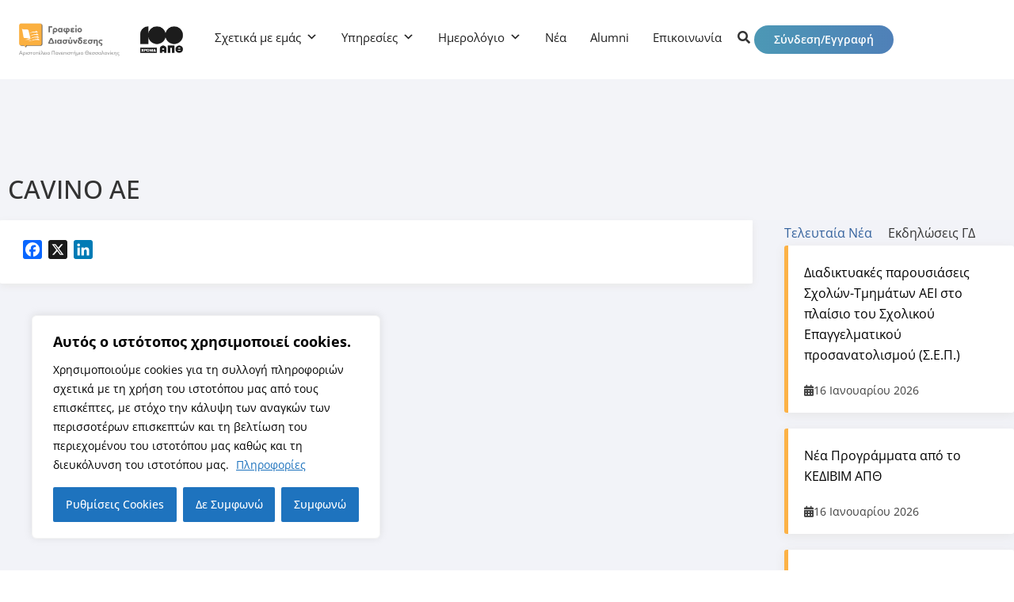

--- FILE ---
content_type: text/html; charset=UTF-8
request_url: https://career.auth.gr/companies/cavino-ae/
body_size: 39027
content:
<!DOCTYPE html>
<html lang="el" prefix="og: https://ogp.me/ns#">
<head>
	<meta charset="UTF-8">
	<meta name="viewport" content="width=device-width, initial-scale=1.0, viewport-fit=cover" />		
<!-- Search Engine Optimization by Rank Math - https://rankmath.com/ -->
<title>CAVINO AE - Γραφείο Διασύνδεσης ΑΠΘ</title>
<meta name="robots" content="follow, index, max-snippet:-1, max-video-preview:-1, max-image-preview:large"/>
<link rel="canonical" href="https://career.auth.gr/companies/cavino-ae/" />
<meta property="og:locale" content="el_GR" />
<meta property="og:type" content="article" />
<meta property="og:title" content="CAVINO AE - Γραφείο Διασύνδεσης ΑΠΘ" />
<meta property="og:url" content="https://career.auth.gr/companies/cavino-ae/" />
<meta property="og:site_name" content="Γραφείο Διασύνδεσης ΑΠΘ" />
<meta property="article:publisher" content="https://www.facebook.com/careerauth/" />
<meta property="og:updated_time" content="2024-12-23T10:09:32+02:00" />
<meta property="fb:admins" content="100064659913124" />
<meta property="og:image" content="https://career.auth.gr/wp-content/uploads/2025/01/logo-cso-social.webp" />
<meta property="og:image:secure_url" content="https://career.auth.gr/wp-content/uploads/2025/01/logo-cso-social.webp" />
<meta property="og:image:width" content="1200" />
<meta property="og:image:height" content="630" />
<meta property="og:image:alt" content="Γραφείο Διασύνδεσης ΑΠΘ" />
<meta property="og:image:type" content="image/webp" />
<meta name="twitter:card" content="summary_large_image" />
<meta name="twitter:title" content="CAVINO AE - Γραφείο Διασύνδεσης ΑΠΘ" />
<meta name="twitter:image" content="https://career.auth.gr/wp-content/uploads/2025/01/logo-cso-social.webp" />
<!-- /Rank Math WordPress SEO plugin -->

<link rel='dns-prefetch' href='//static.addtoany.com' />
<link rel='dns-prefetch' href='//use.fontawesome.com' />
<link rel="alternate" type="application/rss+xml" title="Ροή RSS &raquo; Γραφείο Διασύνδεσης ΑΠΘ" href="https://career.auth.gr/feed/" />
<link rel="alternate" title="oEmbed (JSON)" type="application/json+oembed" href="https://career.auth.gr/wp-json/oembed/1.0/embed?url=https%3A%2F%2Fcareer.auth.gr%2Fcompanies%2Fcavino-ae%2F&#038;lang=el" />
<link rel="alternate" title="oEmbed (XML)" type="text/xml+oembed" href="https://career.auth.gr/wp-json/oembed/1.0/embed?url=https%3A%2F%2Fcareer.auth.gr%2Fcompanies%2Fcavino-ae%2F&#038;format=xml&#038;lang=el" />
		<style>
			.lazyload,
			.lazyloading {
				max-width: 100%;
			}
		</style>
		<style id='wp-img-auto-sizes-contain-inline-css'>
img:is([sizes=auto i],[sizes^="auto," i]){contain-intrinsic-size:3000px 1500px}
/*# sourceURL=wp-img-auto-sizes-contain-inline-css */
</style>
<link rel='stylesheet' id='dashicons-css' href='https://career.auth.gr/wp-includes/css/dashicons.min.css?ver=6.9' media='all' />
<link rel='stylesheet' id='post-views-counter-frontend-css' href='https://career.auth.gr/wp-content/plugins/post-views-counter/css/frontend.css?ver=1.7.0' media='all' />
<style id='wp-emoji-styles-inline-css'>

	img.wp-smiley, img.emoji {
		display: inline !important;
		border: none !important;
		box-shadow: none !important;
		height: 1em !important;
		width: 1em !important;
		margin: 0 0.07em !important;
		vertical-align: -0.1em !important;
		background: none !important;
		padding: 0 !important;
	}
/*# sourceURL=wp-emoji-styles-inline-css */
</style>
<link rel='stylesheet' id='wp-block-library-css' href='https://career.auth.gr/wp-includes/css/dist/block-library/style.min.css?ver=6.9' media='all' />
<style id='classic-theme-styles-inline-css'>
/*! This file is auto-generated */
.wp-block-button__link{color:#fff;background-color:#32373c;border-radius:9999px;box-shadow:none;text-decoration:none;padding:calc(.667em + 2px) calc(1.333em + 2px);font-size:1.125em}.wp-block-file__button{background:#32373c;color:#fff;text-decoration:none}
/*# sourceURL=/wp-includes/css/classic-themes.min.css */
</style>
<style id='font-awesome-svg-styles-default-inline-css'>
.svg-inline--fa {
  display: inline-block;
  height: 1em;
  overflow: visible;
  vertical-align: -.125em;
}
/*# sourceURL=font-awesome-svg-styles-default-inline-css */
</style>
<link rel='stylesheet' id='font-awesome-svg-styles-css' href='https://career.auth.gr/wp-content/uploads/font-awesome/v6.1.0/css/svg-with-js.css' media='all' />
<style id='font-awesome-svg-styles-inline-css'>
   .wp-block-font-awesome-icon svg::before,
   .wp-rich-text-font-awesome-icon svg::before {content: unset;}
/*# sourceURL=font-awesome-svg-styles-inline-css */
</style>
<style id='global-styles-inline-css'>
:root{--wp--preset--aspect-ratio--square: 1;--wp--preset--aspect-ratio--4-3: 4/3;--wp--preset--aspect-ratio--3-4: 3/4;--wp--preset--aspect-ratio--3-2: 3/2;--wp--preset--aspect-ratio--2-3: 2/3;--wp--preset--aspect-ratio--16-9: 16/9;--wp--preset--aspect-ratio--9-16: 9/16;--wp--preset--color--black: #000000;--wp--preset--color--cyan-bluish-gray: #abb8c3;--wp--preset--color--white: #ffffff;--wp--preset--color--pale-pink: #f78da7;--wp--preset--color--vivid-red: #cf2e2e;--wp--preset--color--luminous-vivid-orange: #ff6900;--wp--preset--color--luminous-vivid-amber: #fcb900;--wp--preset--color--light-green-cyan: #7bdcb5;--wp--preset--color--vivid-green-cyan: #00d084;--wp--preset--color--pale-cyan-blue: #8ed1fc;--wp--preset--color--vivid-cyan-blue: #0693e3;--wp--preset--color--vivid-purple: #9b51e0;--wp--preset--gradient--vivid-cyan-blue-to-vivid-purple: linear-gradient(135deg,rgb(6,147,227) 0%,rgb(155,81,224) 100%);--wp--preset--gradient--light-green-cyan-to-vivid-green-cyan: linear-gradient(135deg,rgb(122,220,180) 0%,rgb(0,208,130) 100%);--wp--preset--gradient--luminous-vivid-amber-to-luminous-vivid-orange: linear-gradient(135deg,rgb(252,185,0) 0%,rgb(255,105,0) 100%);--wp--preset--gradient--luminous-vivid-orange-to-vivid-red: linear-gradient(135deg,rgb(255,105,0) 0%,rgb(207,46,46) 100%);--wp--preset--gradient--very-light-gray-to-cyan-bluish-gray: linear-gradient(135deg,rgb(238,238,238) 0%,rgb(169,184,195) 100%);--wp--preset--gradient--cool-to-warm-spectrum: linear-gradient(135deg,rgb(74,234,220) 0%,rgb(151,120,209) 20%,rgb(207,42,186) 40%,rgb(238,44,130) 60%,rgb(251,105,98) 80%,rgb(254,248,76) 100%);--wp--preset--gradient--blush-light-purple: linear-gradient(135deg,rgb(255,206,236) 0%,rgb(152,150,240) 100%);--wp--preset--gradient--blush-bordeaux: linear-gradient(135deg,rgb(254,205,165) 0%,rgb(254,45,45) 50%,rgb(107,0,62) 100%);--wp--preset--gradient--luminous-dusk: linear-gradient(135deg,rgb(255,203,112) 0%,rgb(199,81,192) 50%,rgb(65,88,208) 100%);--wp--preset--gradient--pale-ocean: linear-gradient(135deg,rgb(255,245,203) 0%,rgb(182,227,212) 50%,rgb(51,167,181) 100%);--wp--preset--gradient--electric-grass: linear-gradient(135deg,rgb(202,248,128) 0%,rgb(113,206,126) 100%);--wp--preset--gradient--midnight: linear-gradient(135deg,rgb(2,3,129) 0%,rgb(40,116,252) 100%);--wp--preset--font-size--small: 13px;--wp--preset--font-size--medium: 20px;--wp--preset--font-size--large: 36px;--wp--preset--font-size--x-large: 42px;--wp--preset--spacing--20: 0.44rem;--wp--preset--spacing--30: 0.67rem;--wp--preset--spacing--40: 1rem;--wp--preset--spacing--50: 1.5rem;--wp--preset--spacing--60: 2.25rem;--wp--preset--spacing--70: 3.38rem;--wp--preset--spacing--80: 5.06rem;--wp--preset--shadow--natural: 6px 6px 9px rgba(0, 0, 0, 0.2);--wp--preset--shadow--deep: 12px 12px 50px rgba(0, 0, 0, 0.4);--wp--preset--shadow--sharp: 6px 6px 0px rgba(0, 0, 0, 0.2);--wp--preset--shadow--outlined: 6px 6px 0px -3px rgb(255, 255, 255), 6px 6px rgb(0, 0, 0);--wp--preset--shadow--crisp: 6px 6px 0px rgb(0, 0, 0);}:where(.is-layout-flex){gap: 0.5em;}:where(.is-layout-grid){gap: 0.5em;}body .is-layout-flex{display: flex;}.is-layout-flex{flex-wrap: wrap;align-items: center;}.is-layout-flex > :is(*, div){margin: 0;}body .is-layout-grid{display: grid;}.is-layout-grid > :is(*, div){margin: 0;}:where(.wp-block-columns.is-layout-flex){gap: 2em;}:where(.wp-block-columns.is-layout-grid){gap: 2em;}:where(.wp-block-post-template.is-layout-flex){gap: 1.25em;}:where(.wp-block-post-template.is-layout-grid){gap: 1.25em;}.has-black-color{color: var(--wp--preset--color--black) !important;}.has-cyan-bluish-gray-color{color: var(--wp--preset--color--cyan-bluish-gray) !important;}.has-white-color{color: var(--wp--preset--color--white) !important;}.has-pale-pink-color{color: var(--wp--preset--color--pale-pink) !important;}.has-vivid-red-color{color: var(--wp--preset--color--vivid-red) !important;}.has-luminous-vivid-orange-color{color: var(--wp--preset--color--luminous-vivid-orange) !important;}.has-luminous-vivid-amber-color{color: var(--wp--preset--color--luminous-vivid-amber) !important;}.has-light-green-cyan-color{color: var(--wp--preset--color--light-green-cyan) !important;}.has-vivid-green-cyan-color{color: var(--wp--preset--color--vivid-green-cyan) !important;}.has-pale-cyan-blue-color{color: var(--wp--preset--color--pale-cyan-blue) !important;}.has-vivid-cyan-blue-color{color: var(--wp--preset--color--vivid-cyan-blue) !important;}.has-vivid-purple-color{color: var(--wp--preset--color--vivid-purple) !important;}.has-black-background-color{background-color: var(--wp--preset--color--black) !important;}.has-cyan-bluish-gray-background-color{background-color: var(--wp--preset--color--cyan-bluish-gray) !important;}.has-white-background-color{background-color: var(--wp--preset--color--white) !important;}.has-pale-pink-background-color{background-color: var(--wp--preset--color--pale-pink) !important;}.has-vivid-red-background-color{background-color: var(--wp--preset--color--vivid-red) !important;}.has-luminous-vivid-orange-background-color{background-color: var(--wp--preset--color--luminous-vivid-orange) !important;}.has-luminous-vivid-amber-background-color{background-color: var(--wp--preset--color--luminous-vivid-amber) !important;}.has-light-green-cyan-background-color{background-color: var(--wp--preset--color--light-green-cyan) !important;}.has-vivid-green-cyan-background-color{background-color: var(--wp--preset--color--vivid-green-cyan) !important;}.has-pale-cyan-blue-background-color{background-color: var(--wp--preset--color--pale-cyan-blue) !important;}.has-vivid-cyan-blue-background-color{background-color: var(--wp--preset--color--vivid-cyan-blue) !important;}.has-vivid-purple-background-color{background-color: var(--wp--preset--color--vivid-purple) !important;}.has-black-border-color{border-color: var(--wp--preset--color--black) !important;}.has-cyan-bluish-gray-border-color{border-color: var(--wp--preset--color--cyan-bluish-gray) !important;}.has-white-border-color{border-color: var(--wp--preset--color--white) !important;}.has-pale-pink-border-color{border-color: var(--wp--preset--color--pale-pink) !important;}.has-vivid-red-border-color{border-color: var(--wp--preset--color--vivid-red) !important;}.has-luminous-vivid-orange-border-color{border-color: var(--wp--preset--color--luminous-vivid-orange) !important;}.has-luminous-vivid-amber-border-color{border-color: var(--wp--preset--color--luminous-vivid-amber) !important;}.has-light-green-cyan-border-color{border-color: var(--wp--preset--color--light-green-cyan) !important;}.has-vivid-green-cyan-border-color{border-color: var(--wp--preset--color--vivid-green-cyan) !important;}.has-pale-cyan-blue-border-color{border-color: var(--wp--preset--color--pale-cyan-blue) !important;}.has-vivid-cyan-blue-border-color{border-color: var(--wp--preset--color--vivid-cyan-blue) !important;}.has-vivid-purple-border-color{border-color: var(--wp--preset--color--vivid-purple) !important;}.has-vivid-cyan-blue-to-vivid-purple-gradient-background{background: var(--wp--preset--gradient--vivid-cyan-blue-to-vivid-purple) !important;}.has-light-green-cyan-to-vivid-green-cyan-gradient-background{background: var(--wp--preset--gradient--light-green-cyan-to-vivid-green-cyan) !important;}.has-luminous-vivid-amber-to-luminous-vivid-orange-gradient-background{background: var(--wp--preset--gradient--luminous-vivid-amber-to-luminous-vivid-orange) !important;}.has-luminous-vivid-orange-to-vivid-red-gradient-background{background: var(--wp--preset--gradient--luminous-vivid-orange-to-vivid-red) !important;}.has-very-light-gray-to-cyan-bluish-gray-gradient-background{background: var(--wp--preset--gradient--very-light-gray-to-cyan-bluish-gray) !important;}.has-cool-to-warm-spectrum-gradient-background{background: var(--wp--preset--gradient--cool-to-warm-spectrum) !important;}.has-blush-light-purple-gradient-background{background: var(--wp--preset--gradient--blush-light-purple) !important;}.has-blush-bordeaux-gradient-background{background: var(--wp--preset--gradient--blush-bordeaux) !important;}.has-luminous-dusk-gradient-background{background: var(--wp--preset--gradient--luminous-dusk) !important;}.has-pale-ocean-gradient-background{background: var(--wp--preset--gradient--pale-ocean) !important;}.has-electric-grass-gradient-background{background: var(--wp--preset--gradient--electric-grass) !important;}.has-midnight-gradient-background{background: var(--wp--preset--gradient--midnight) !important;}.has-small-font-size{font-size: var(--wp--preset--font-size--small) !important;}.has-medium-font-size{font-size: var(--wp--preset--font-size--medium) !important;}.has-large-font-size{font-size: var(--wp--preset--font-size--large) !important;}.has-x-large-font-size{font-size: var(--wp--preset--font-size--x-large) !important;}
:where(.wp-block-post-template.is-layout-flex){gap: 1.25em;}:where(.wp-block-post-template.is-layout-grid){gap: 1.25em;}
:where(.wp-block-term-template.is-layout-flex){gap: 1.25em;}:where(.wp-block-term-template.is-layout-grid){gap: 1.25em;}
:where(.wp-block-columns.is-layout-flex){gap: 2em;}:where(.wp-block-columns.is-layout-grid){gap: 2em;}
:root :where(.wp-block-pullquote){font-size: 1.5em;line-height: 1.6;}
/*# sourceURL=global-styles-inline-css */
</style>
<link rel='stylesheet' id='gd-uikit-css' href='https://career.auth.gr/wp-content/plugins/gd/assets/css/uikit.min.css?ver=6.9' media='all' />
<link rel='stylesheet' id='gd-custom-style-css' href='https://career.auth.gr/wp-content/plugins/gd/assets/css/style.css?ver=6.9' media='all' />
<link rel='stylesheet' id='gd-select2-css' href='https://career.auth.gr/wp-content/plugins/gd/assets/css/select2.min.css?ver=6.9' media='all' />
<link rel='stylesheet' id='eae-css-css' href='https://career.auth.gr/wp-content/plugins/addon-elements-for-elementor-page-builder/assets/css/eae.min.css?ver=1.14.4' media='all' />
<link rel='stylesheet' id='eae-peel-css-css' href='https://career.auth.gr/wp-content/plugins/addon-elements-for-elementor-page-builder/assets/lib/peel/peel.css?ver=1.14.4' media='all' />
<link rel='stylesheet' id='font-awesome-4-shim-css' href='https://career.auth.gr/wp-content/plugins/elementor/assets/lib/font-awesome/css/v4-shims.min.css?ver=1.0' media='all' />
<link rel='stylesheet' id='font-awesome-5-all-css' href='https://career.auth.gr/wp-content/plugins/elementor/assets/lib/font-awesome/css/all.min.css?ver=1.0' media='all' />
<link rel='stylesheet' id='vegas-css-css' href='https://career.auth.gr/wp-content/plugins/addon-elements-for-elementor-page-builder/assets/lib/vegas/vegas.min.css?ver=2.4.0' media='all' />
<link rel='stylesheet' id='megamenu-css' href='https://career.auth.gr/wp-content/uploads/maxmegamenu/style_el.css?ver=15ff7b' media='all' />
<link rel='stylesheet' id='wpforms-form-locker-frontend-css' href='https://career.auth.gr/wp-content/plugins/wpforms-form-locker/assets/css/frontend.min.css?ver=2.8.0' media='all' />
<link rel='stylesheet' id='gd-style-css' href='https://career.auth.gr/wp-content/themes/gd/style.css?ver=1.0.0' media='all' />
<link rel='stylesheet' id='gd-theme-css' href='https://career.auth.gr/wp-content/themes/gd/css/gd_style.css?ver=1.0.0' media='all' />
<link rel='stylesheet' id='font-awesome-official-css' href='https://use.fontawesome.com/releases/v6.1.0/css/all.css' media='all' integrity="sha384-eLT4eRYPHTmTsFGFAzjcCWX+wHfUInVWNm9YnwpiatljsZOwXtwV2Hh6sHM6zZD9" crossorigin="anonymous" />
<link rel='stylesheet' id='elementor-frontend-css' href='https://career.auth.gr/wp-content/plugins/elementor/assets/css/frontend.min.css?ver=3.34.1' media='all' />
<link rel='stylesheet' id='widget-image-css' href='https://career.auth.gr/wp-content/plugins/elementor/assets/css/widget-image.min.css?ver=3.34.1' media='all' />
<link rel='stylesheet' id='swiper-css' href='https://career.auth.gr/wp-content/plugins/elementor/assets/lib/swiper/v8/css/swiper.min.css?ver=8.4.5' media='all' />
<link rel='stylesheet' id='e-swiper-css' href='https://career.auth.gr/wp-content/plugins/elementor/assets/css/conditionals/e-swiper.min.css?ver=3.34.1' media='all' />
<link rel='stylesheet' id='e-shapes-css' href='https://career.auth.gr/wp-content/plugins/elementor/assets/css/conditionals/shapes.min.css?ver=3.34.1' media='all' />
<link rel='stylesheet' id='widget-heading-css' href='https://career.auth.gr/wp-content/plugins/elementor/assets/css/widget-heading.min.css?ver=3.34.1' media='all' />
<link rel='stylesheet' id='widget-social-icons-css' href='https://career.auth.gr/wp-content/plugins/elementor/assets/css/widget-social-icons.min.css?ver=3.34.1' media='all' />
<link rel='stylesheet' id='e-apple-webkit-css' href='https://career.auth.gr/wp-content/plugins/elementor/assets/css/conditionals/apple-webkit.min.css?ver=3.34.1' media='all' />
<link rel='stylesheet' id='widget-icon-list-css' href='https://career.auth.gr/wp-content/plugins/elementor/assets/css/widget-icon-list.min.css?ver=3.34.1' media='all' />
<link rel='stylesheet' id='elementor-icons-css' href='https://career.auth.gr/wp-content/plugins/elementor/assets/lib/eicons/css/elementor-icons.min.css?ver=5.45.0' media='all' />
<link rel='stylesheet' id='elementor-post-1226-css' href='https://career.auth.gr/wp-content/uploads/elementor/css/post-1226.css?ver=1768826961' media='all' />
<link rel='stylesheet' id='cpel-language-switcher-css' href='https://career.auth.gr/wp-content/plugins/connect-polylang-elementor/assets/css/language-switcher.min.css?ver=2.5.5' media='all' />
<link rel='stylesheet' id='elementor-post-16580-css' href='https://career.auth.gr/wp-content/uploads/elementor/css/post-16580.css?ver=1768826961' media='all' />
<link rel='stylesheet' id='elementor-post-16569-css' href='https://career.auth.gr/wp-content/uploads/elementor/css/post-16569.css?ver=1768826961' media='all' />
<link rel='stylesheet' id='addtoany-css' href='https://career.auth.gr/wp-content/plugins/add-to-any/addtoany.min.css?ver=1.16' media='all' />
<link rel='stylesheet' id='eael-general-css' href='https://career.auth.gr/wp-content/plugins/essential-addons-for-elementor-lite/assets/front-end/css/view/general.min.css?ver=6.5.7' media='all' />
<link rel='stylesheet' id='um_modal-css' href='https://career.auth.gr/wp-content/plugins/ultimate-member/assets/css/um-modal.min.css?ver=2.9.2' media='all' />
<link rel='stylesheet' id='um_ui-css' href='https://career.auth.gr/wp-content/plugins/ultimate-member/assets/libs/jquery-ui/jquery-ui.min.css?ver=1.13.2' media='all' />
<link rel='stylesheet' id='um_tipsy-css' href='https://career.auth.gr/wp-content/plugins/ultimate-member/assets/libs/tipsy/tipsy.min.css?ver=1.0.0a' media='all' />
<link rel='stylesheet' id='um_raty-css' href='https://career.auth.gr/wp-content/plugins/ultimate-member/assets/libs/raty/um-raty.min.css?ver=2.6.0' media='all' />
<link rel='stylesheet' id='select2-css' href='https://career.auth.gr/wp-content/plugins/ultimate-member/assets/libs/select2/select2.min.css?ver=4.0.13' media='all' />
<link rel='stylesheet' id='um_fileupload-css' href='https://career.auth.gr/wp-content/plugins/ultimate-member/assets/css/um-fileupload.min.css?ver=2.9.2' media='all' />
<link rel='stylesheet' id='um_confirm-css' href='https://career.auth.gr/wp-content/plugins/ultimate-member/assets/libs/um-confirm/um-confirm.min.css?ver=1.0' media='all' />
<link rel='stylesheet' id='um_datetime-css' href='https://career.auth.gr/wp-content/plugins/ultimate-member/assets/libs/pickadate/default.min.css?ver=3.6.2' media='all' />
<link rel='stylesheet' id='um_datetime_date-css' href='https://career.auth.gr/wp-content/plugins/ultimate-member/assets/libs/pickadate/default.date.min.css?ver=3.6.2' media='all' />
<link rel='stylesheet' id='um_datetime_time-css' href='https://career.auth.gr/wp-content/plugins/ultimate-member/assets/libs/pickadate/default.time.min.css?ver=3.6.2' media='all' />
<link rel='stylesheet' id='um_fonticons_ii-css' href='https://career.auth.gr/wp-content/plugins/ultimate-member/assets/libs/legacy/fonticons/fonticons-ii.min.css?ver=2.9.2' media='all' />
<link rel='stylesheet' id='um_fonticons_fa-css' href='https://career.auth.gr/wp-content/plugins/ultimate-member/assets/libs/legacy/fonticons/fonticons-fa.min.css?ver=2.9.2' media='all' />
<link rel='stylesheet' id='um_fontawesome-css' href='https://career.auth.gr/wp-content/plugins/ultimate-member/assets/css/um-fontawesome.min.css?ver=6.5.2' media='all' />
<link rel='stylesheet' id='um_common-css' href='https://career.auth.gr/wp-content/plugins/ultimate-member/assets/css/common.min.css?ver=2.9.2' media='all' />
<link rel='stylesheet' id='um_responsive-css' href='https://career.auth.gr/wp-content/plugins/ultimate-member/assets/css/um-responsive.min.css?ver=2.9.2' media='all' />
<link rel='stylesheet' id='um_styles-css' href='https://career.auth.gr/wp-content/plugins/ultimate-member/assets/css/um-styles.min.css?ver=2.9.2' media='all' />
<link rel='stylesheet' id='um_crop-css' href='https://career.auth.gr/wp-content/plugins/ultimate-member/assets/libs/cropper/cropper.min.css?ver=1.6.1' media='all' />
<link rel='stylesheet' id='um_profile-css' href='https://career.auth.gr/wp-content/plugins/ultimate-member/assets/css/um-profile.min.css?ver=2.9.2' media='all' />
<link rel='stylesheet' id='um_account-css' href='https://career.auth.gr/wp-content/plugins/ultimate-member/assets/css/um-account.min.css?ver=2.9.2' media='all' />
<link rel='stylesheet' id='um_misc-css' href='https://career.auth.gr/wp-content/plugins/ultimate-member/assets/css/um-misc.min.css?ver=2.9.2' media='all' />
<link rel='stylesheet' id='um_default_css-css' href='https://career.auth.gr/wp-content/plugins/ultimate-member/assets/css/um-old-default.min.css?ver=2.9.2' media='all' />
<link rel='stylesheet' id='font-awesome-official-v4shim-css' href='https://use.fontawesome.com/releases/v6.1.0/css/v4-shims.css' media='all' integrity="sha384-k1PPow2i4/GbflsJCusORB91wBmXUDdw6pOkXu2vQWXIsmLbIL0t/aA7FroyJf1r" crossorigin="anonymous" />
<link rel='stylesheet' id='elementor-icons-shared-0-css' href='https://career.auth.gr/wp-content/plugins/elementor/assets/lib/font-awesome/css/fontawesome.min.css?ver=5.15.3' media='all' />
<link rel='stylesheet' id='elementor-icons-fa-solid-css' href='https://career.auth.gr/wp-content/plugins/elementor/assets/lib/font-awesome/css/solid.min.css?ver=5.15.3' media='all' />
<link rel='stylesheet' id='elementor-icons-fa-brands-css' href='https://career.auth.gr/wp-content/plugins/elementor/assets/lib/font-awesome/css/brands.min.css?ver=5.15.3' media='all' />
<link rel='stylesheet' id='elementor-icons-fa-regular-css' href='https://career.auth.gr/wp-content/plugins/elementor/assets/lib/font-awesome/css/regular.min.css?ver=5.15.3' media='all' />
<script id="cookie-law-info-js-extra">
var _ckyConfig = {"_ipData":[],"_assetsURL":"https://career.auth.gr/wp-content/plugins/cookie-law-info/lite/frontend/images/","_publicURL":"https://career.auth.gr","_expiry":"365","_categories":[{"name":"\u0391\u03bd\u03b1\u03b3\u03ba\u03b1\u03af\u03b1","slug":"necessary","isNecessary":true,"ccpaDoNotSell":true,"cookies":[{"cookieID":"viewed_cookie_policy","domain":"","provider":""},{"cookieID":"cookielawinfo-checkbox-necessary","domain":"","provider":""},{"cookieID":"cookielawinfo-checkbox-functional","domain":"","provider":""},{"cookieID":"cookielawinfo-checkbox-performance","domain":"","provider":""},{"cookieID":"cookielawinfo-checkbox-analytics","domain":"","provider":""},{"cookieID":"cookielawinfo-checkbox-others","domain":"","provider":""}],"active":true,"defaultConsent":{"gdpr":true,"ccpa":true}},{"name":"Functional","slug":"functional","isNecessary":false,"ccpaDoNotSell":true,"cookies":[],"active":true,"defaultConsent":{"gdpr":false,"ccpa":false}},{"name":"Performance","slug":"performance","isNecessary":false,"ccpaDoNotSell":true,"cookies":[],"active":true,"defaultConsent":{"gdpr":false,"ccpa":false}},{"name":"Analytics","slug":"analytics","isNecessary":false,"ccpaDoNotSell":true,"cookies":[],"active":true,"defaultConsent":{"gdpr":false,"ccpa":false}},{"name":"Advertisement","slug":"advertisement","isNecessary":false,"ccpaDoNotSell":true,"cookies":[],"active":true,"defaultConsent":{"gdpr":false,"ccpa":false}},{"name":"Others","slug":"others","isNecessary":false,"ccpaDoNotSell":true,"cookies":[],"active":true,"defaultConsent":{"gdpr":false,"ccpa":false}}],"_activeLaw":"gdpr","_rootDomain":"","_block":"1","_showBanner":"1","_bannerConfig":{"settings":{"type":"box","preferenceCenterType":"popup","position":"bottom-left","applicableLaw":"gdpr"},"behaviours":{"reloadBannerOnAccept":false,"loadAnalyticsByDefault":false,"animations":{"onLoad":"animate","onHide":"sticky"}},"config":{"revisitConsent":{"status":true,"tag":"revisit-consent","position":"bottom-left","meta":{"url":"#"},"styles":{"background-color":"#0056A7"},"elements":{"title":{"type":"text","tag":"revisit-consent-title","status":true,"styles":{"color":"#0056a7"}}}},"preferenceCenter":{"toggle":{"status":true,"tag":"detail-category-toggle","type":"toggle","states":{"active":{"styles":{"background-color":"#1863DC"}},"inactive":{"styles":{"background-color":"#D0D5D2"}}}}},"categoryPreview":{"status":false,"toggle":{"status":true,"tag":"detail-category-preview-toggle","type":"toggle","states":{"active":{"styles":{"background-color":"#1863DC"}},"inactive":{"styles":{"background-color":"#D0D5D2"}}}}},"videoPlaceholder":{"status":true,"styles":{"background-color":"#000000","border-color":"#000000","color":"#ffffff"}},"readMore":{"status":true,"tag":"readmore-button","type":"link","meta":{"noFollow":true,"newTab":true},"styles":{"color":"#1E73BE","background-color":"transparent","border-color":"transparent"}},"showMore":{"status":true,"tag":"show-desc-button","type":"button","styles":{"color":"#1863DC"}},"showLess":{"status":true,"tag":"hide-desc-button","type":"button","styles":{"color":"#1863DC"}},"alwaysActive":{"status":true,"tag":"always-active","styles":{"color":"#008000"}},"manualLinks":{"status":true,"tag":"manual-links","type":"link","styles":{"color":"#1863DC"}},"auditTable":{"status":true},"optOption":{"status":true,"toggle":{"status":true,"tag":"optout-option-toggle","type":"toggle","states":{"active":{"styles":{"background-color":"#1863dc"}},"inactive":{"styles":{"background-color":"#FFFFFF"}}}}}}},"_version":"3.3.9.1","_logConsent":"1","_tags":[{"tag":"accept-button","styles":{"color":"#ffffff","background-color":"#1E73BE","border-color":"#1E73BE"}},{"tag":"reject-button","styles":{"color":"#ffffff","background-color":"#1E73BE","border-color":"#1E73BE"}},{"tag":"settings-button","styles":{"color":"#ffffff","background-color":"#1e73be","border-color":"#1e73be"}},{"tag":"readmore-button","styles":{"color":"#1E73BE","background-color":"transparent","border-color":"transparent"}},{"tag":"donotsell-button","styles":{"color":"#333333","background-color":"","border-color":""}},{"tag":"show-desc-button","styles":{"color":"#1863DC"}},{"tag":"hide-desc-button","styles":{"color":"#1863DC"}},{"tag":"cky-always-active","styles":[]},{"tag":"cky-link","styles":[]},{"tag":"accept-button","styles":{"color":"#ffffff","background-color":"#1E73BE","border-color":"#1E73BE"}},{"tag":"revisit-consent","styles":{"background-color":"#0056A7"}}],"_shortCodes":[{"key":"cky_readmore","content":"\u003Ca href=\"https://career.auth.gr/cookie-policy/\" class=\"cky-policy\" aria-label=\"\u03a0\u03bb\u03b7\u03c1\u03bf\u03c6\u03bf\u03c1\u03af\u03b5\u03c2\" target=\"_blank\" rel=\"noopener\" data-cky-tag=\"readmore-button\"\u003E\u03a0\u03bb\u03b7\u03c1\u03bf\u03c6\u03bf\u03c1\u03af\u03b5\u03c2\u003C/a\u003E","tag":"readmore-button","status":true,"attributes":{"rel":"nofollow","target":"_blank"}},{"key":"cky_show_desc","content":"\u003Cbutton class=\"cky-show-desc-btn\" data-cky-tag=\"show-desc-button\" aria-label=\"\u03a0\u03c1\u03bf\u03b2\u03bf\u03bb\u03ae \u03c0\u03b5\u03c1\u03b9\u03c3\u03c3\u03cc\u03c4\u03b5\u03c1\u03c9\u03bd\"\u003E\u03a0\u03c1\u03bf\u03b2\u03bf\u03bb\u03ae \u03c0\u03b5\u03c1\u03b9\u03c3\u03c3\u03cc\u03c4\u03b5\u03c1\u03c9\u03bd\u003C/button\u003E","tag":"show-desc-button","status":true,"attributes":[]},{"key":"cky_hide_desc","content":"\u003Cbutton class=\"cky-show-desc-btn\" data-cky-tag=\"hide-desc-button\" aria-label=\"\u03a0\u03c1\u03bf\u03b2\u03bf\u03bb\u03ae \u03bb\u03b9\u03b3\u03cc\u03c4\u03b5\u03c1\u03c9\u03bd\"\u003E\u03a0\u03c1\u03bf\u03b2\u03bf\u03bb\u03ae \u03bb\u03b9\u03b3\u03cc\u03c4\u03b5\u03c1\u03c9\u03bd\u003C/button\u003E","tag":"hide-desc-button","status":true,"attributes":[]},{"key":"cky_optout_show_desc","content":"[cky_optout_show_desc]","tag":"optout-show-desc-button","status":true,"attributes":[]},{"key":"cky_optout_hide_desc","content":"[cky_optout_hide_desc]","tag":"optout-hide-desc-button","status":true,"attributes":[]},{"key":"cky_category_toggle_label","content":"[cky_{{status}}_category_label] [cky_preference_{{category_slug}}_title]","tag":"","status":true,"attributes":[]},{"key":"cky_enable_category_label","content":"Enable","tag":"","status":true,"attributes":[]},{"key":"cky_disable_category_label","content":"Disable","tag":"","status":true,"attributes":[]},{"key":"cky_video_placeholder","content":"\u003Cdiv class=\"video-placeholder-normal\" data-cky-tag=\"video-placeholder\" id=\"[UNIQUEID]\"\u003E\u003Cp class=\"video-placeholder-text-normal\" data-cky-tag=\"placeholder-title\"\u003E\u03a0\u03b1\u03c1\u03b1\u03ba\u03b1\u03bb\u03bf\u03cd\u03bc\u03b5 \u03b1\u03c0\u03bf\u03b4\u03b5\u03c7\u03c4\u03b5\u03af\u03c4\u03b5 \u03c4\u03b1 cookies \u03b3\u03b9\u03b1 \u03bd\u03b1 \u03b4\u03b5\u03af\u03c4\u03b5 \u03b1\u03c5\u03c4\u03cc \u03c4\u03bf \u03c0\u03b5\u03c1\u03b9\u03b5\u03c7\u03cc\u03bc\u03b5\u03bd\u03bf\u003C/p\u003E\u003C/div\u003E","tag":"","status":true,"attributes":[]},{"key":"cky_enable_optout_label","content":"Enable","tag":"","status":true,"attributes":[]},{"key":"cky_disable_optout_label","content":"Disable","tag":"","status":true,"attributes":[]},{"key":"cky_optout_toggle_label","content":"[cky_{{status}}_optout_label] [cky_optout_option_title]","tag":"","status":true,"attributes":[]},{"key":"cky_optout_option_title","content":"Do Not Sell or Share My Personal Information","tag":"","status":true,"attributes":[]},{"key":"cky_optout_close_label","content":"Close","tag":"","status":true,"attributes":[]},{"key":"cky_preference_close_label","content":"Close","tag":"","status":true,"attributes":[]}],"_rtl":"","_language":"el","_providersToBlock":[]};
var _ckyStyles = {"css":".cky-overlay{background: #000000; opacity: 0.4; position: fixed; top: 0; left: 0; width: 100%; height: 100%; z-index: 99999999;}.cky-hide{display: none;}.cky-btn-revisit-wrapper{display: flex; align-items: center; justify-content: center; background: #0056a7; width: 45px; height: 45px; border-radius: 50%; position: fixed; z-index: 999999; cursor: pointer;}.cky-revisit-bottom-left{bottom: 15px; left: 15px;}.cky-revisit-bottom-right{bottom: 15px; right: 15px;}.cky-btn-revisit-wrapper .cky-btn-revisit{display: flex; align-items: center; justify-content: center; background: none; border: none; cursor: pointer; position: relative; margin: 0; padding: 0;}.cky-btn-revisit-wrapper .cky-btn-revisit img{max-width: fit-content; margin: 0; height: 30px; width: 30px;}.cky-revisit-bottom-left:hover::before{content: attr(data-tooltip); position: absolute; background: #4e4b66; color: #ffffff; left: calc(100% + 7px); font-size: 12px; line-height: 16px; width: max-content; padding: 4px 8px; border-radius: 4px;}.cky-revisit-bottom-left:hover::after{position: absolute; content: \"\"; border: 5px solid transparent; left: calc(100% + 2px); border-left-width: 0; border-right-color: #4e4b66;}.cky-revisit-bottom-right:hover::before{content: attr(data-tooltip); position: absolute; background: #4e4b66; color: #ffffff; right: calc(100% + 7px); font-size: 12px; line-height: 16px; width: max-content; padding: 4px 8px; border-radius: 4px;}.cky-revisit-bottom-right:hover::after{position: absolute; content: \"\"; border: 5px solid transparent; right: calc(100% + 2px); border-right-width: 0; border-left-color: #4e4b66;}.cky-revisit-hide{display: none;}.cky-consent-container{position: fixed; width: 440px; box-sizing: border-box; z-index: 9999999; border-radius: 6px;}.cky-consent-container .cky-consent-bar{background: #ffffff; border: 1px solid; padding: 20px 26px; box-shadow: 0 -1px 10px 0 #acabab4d; border-radius: 6px;}.cky-box-bottom-left{bottom: 40px; left: 40px;}.cky-box-bottom-right{bottom: 40px; right: 40px;}.cky-box-top-left{top: 40px; left: 40px;}.cky-box-top-right{top: 40px; right: 40px;}.cky-custom-brand-logo-wrapper .cky-custom-brand-logo{width: 100px; height: auto; margin: 0 0 12px 0;}.cky-notice .cky-title{color: #212121; font-weight: 700; font-size: 18px; line-height: 24px; margin: 0 0 12px 0;}.cky-notice-des *,.cky-preference-content-wrapper *,.cky-accordion-header-des *,.cky-gpc-wrapper .cky-gpc-desc *{font-size: 14px;}.cky-notice-des{color: #212121; font-size: 14px; line-height: 24px; font-weight: 400;}.cky-notice-des img{height: 25px; width: 25px;}.cky-consent-bar .cky-notice-des p,.cky-gpc-wrapper .cky-gpc-desc p,.cky-preference-body-wrapper .cky-preference-content-wrapper p,.cky-accordion-header-wrapper .cky-accordion-header-des p,.cky-cookie-des-table li div:last-child p{color: inherit; margin-top: 0; overflow-wrap: break-word;}.cky-notice-des P:last-child,.cky-preference-content-wrapper p:last-child,.cky-cookie-des-table li div:last-child p:last-child,.cky-gpc-wrapper .cky-gpc-desc p:last-child{margin-bottom: 0;}.cky-notice-des a.cky-policy,.cky-notice-des button.cky-policy{font-size: 14px; color: #1863dc; white-space: nowrap; cursor: pointer; background: transparent; border: 1px solid; text-decoration: underline;}.cky-notice-des button.cky-policy{padding: 0;}.cky-notice-des a.cky-policy:focus-visible,.cky-notice-des button.cky-policy:focus-visible,.cky-preference-content-wrapper .cky-show-desc-btn:focus-visible,.cky-accordion-header .cky-accordion-btn:focus-visible,.cky-preference-header .cky-btn-close:focus-visible,.cky-switch input[type=\"checkbox\"]:focus-visible,.cky-footer-wrapper a:focus-visible,.cky-btn:focus-visible{outline: 2px solid #1863dc; outline-offset: 2px;}.cky-btn:focus:not(:focus-visible),.cky-accordion-header .cky-accordion-btn:focus:not(:focus-visible),.cky-preference-content-wrapper .cky-show-desc-btn:focus:not(:focus-visible),.cky-btn-revisit-wrapper .cky-btn-revisit:focus:not(:focus-visible),.cky-preference-header .cky-btn-close:focus:not(:focus-visible),.cky-consent-bar .cky-banner-btn-close:focus:not(:focus-visible){outline: 0;}button.cky-show-desc-btn:not(:hover):not(:active){color: #1863dc; background: transparent;}button.cky-accordion-btn:not(:hover):not(:active),button.cky-banner-btn-close:not(:hover):not(:active),button.cky-btn-revisit:not(:hover):not(:active),button.cky-btn-close:not(:hover):not(:active){background: transparent;}.cky-consent-bar button:hover,.cky-modal.cky-modal-open button:hover,.cky-consent-bar button:focus,.cky-modal.cky-modal-open button:focus{text-decoration: none;}.cky-notice-btn-wrapper{display: flex; justify-content: flex-start; align-items: center; flex-wrap: wrap; margin-top: 16px;}.cky-notice-btn-wrapper .cky-btn{text-shadow: none; box-shadow: none;}.cky-btn{flex: auto; max-width: 100%; font-size: 14px; font-family: inherit; line-height: 24px; padding: 8px; font-weight: 500; margin: 0 8px 0 0; border-radius: 2px; cursor: pointer; text-align: center; text-transform: none; min-height: 0;}.cky-btn:hover{opacity: 0.8;}.cky-btn-customize{color: #1863dc; background: transparent; border: 2px solid #1863dc;}.cky-btn-reject{color: #1863dc; background: transparent; border: 2px solid #1863dc;}.cky-btn-accept{background: #1863dc; color: #ffffff; border: 2px solid #1863dc;}.cky-btn:last-child{margin-right: 0;}@media (max-width: 576px){.cky-box-bottom-left{bottom: 0; left: 0;}.cky-box-bottom-right{bottom: 0; right: 0;}.cky-box-top-left{top: 0; left: 0;}.cky-box-top-right{top: 0; right: 0;}}@media (max-height: 480px){.cky-consent-container{max-height: 100vh;overflow-y: scroll}.cky-notice-des{max-height: unset !important;overflow-y: unset !important}.cky-preference-center{height: 100vh;overflow: auto !important}.cky-preference-center .cky-preference-body-wrapper{overflow: unset}}@media (max-width: 440px){.cky-box-bottom-left, .cky-box-bottom-right, .cky-box-top-left, .cky-box-top-right{width: 100%; max-width: 100%;}.cky-consent-container .cky-consent-bar{padding: 20px 0;}.cky-custom-brand-logo-wrapper, .cky-notice .cky-title, .cky-notice-des, .cky-notice-btn-wrapper{padding: 0 24px;}.cky-notice-des{max-height: 40vh; overflow-y: scroll;}.cky-notice-btn-wrapper{flex-direction: column; margin-top: 0;}.cky-btn{width: 100%; margin: 10px 0 0 0;}.cky-notice-btn-wrapper .cky-btn-customize{order: 2;}.cky-notice-btn-wrapper .cky-btn-reject{order: 3;}.cky-notice-btn-wrapper .cky-btn-accept{order: 1; margin-top: 16px;}}@media (max-width: 352px){.cky-notice .cky-title{font-size: 16px;}.cky-notice-des *{font-size: 12px;}.cky-notice-des, .cky-btn{font-size: 12px;}}.cky-modal.cky-modal-open{display: flex; visibility: visible; -webkit-transform: translate(-50%, -50%); -moz-transform: translate(-50%, -50%); -ms-transform: translate(-50%, -50%); -o-transform: translate(-50%, -50%); transform: translate(-50%, -50%); top: 50%; left: 50%; transition: all 1s ease;}.cky-modal{box-shadow: 0 32px 68px rgba(0, 0, 0, 0.3); margin: 0 auto; position: fixed; max-width: 100%; background: #ffffff; top: 50%; box-sizing: border-box; border-radius: 6px; z-index: 999999999; color: #212121; -webkit-transform: translate(-50%, 100%); -moz-transform: translate(-50%, 100%); -ms-transform: translate(-50%, 100%); -o-transform: translate(-50%, 100%); transform: translate(-50%, 100%); visibility: hidden; transition: all 0s ease;}.cky-preference-center{max-height: 79vh; overflow: hidden; width: 845px; overflow: hidden; flex: 1 1 0; display: flex; flex-direction: column; border-radius: 6px;}.cky-preference-header{display: flex; align-items: center; justify-content: space-between; padding: 22px 24px; border-bottom: 1px solid;}.cky-preference-header .cky-preference-title{font-size: 18px; font-weight: 700; line-height: 24px;}.cky-preference-header .cky-btn-close{margin: 0; cursor: pointer; vertical-align: middle; padding: 0; background: none; border: none; width: 24px; height: 24px; min-height: 0; line-height: 0; text-shadow: none; box-shadow: none;}.cky-preference-header .cky-btn-close img{margin: 0; height: 10px; width: 10px;}.cky-preference-body-wrapper{padding: 0 24px; flex: 1; overflow: auto; box-sizing: border-box;}.cky-preference-content-wrapper,.cky-gpc-wrapper .cky-gpc-desc{font-size: 14px; line-height: 24px; font-weight: 400; padding: 12px 0;}.cky-preference-content-wrapper{border-bottom: 1px solid;}.cky-preference-content-wrapper img{height: 25px; width: 25px;}.cky-preference-content-wrapper .cky-show-desc-btn{font-size: 14px; font-family: inherit; color: #1863dc; text-decoration: none; line-height: 24px; padding: 0; margin: 0; white-space: nowrap; cursor: pointer; background: transparent; border-color: transparent; text-transform: none; min-height: 0; text-shadow: none; box-shadow: none;}.cky-accordion-wrapper{margin-bottom: 10px;}.cky-accordion{border-bottom: 1px solid;}.cky-accordion:last-child{border-bottom: none;}.cky-accordion .cky-accordion-item{display: flex; margin-top: 10px;}.cky-accordion .cky-accordion-body{display: none;}.cky-accordion.cky-accordion-active .cky-accordion-body{display: block; padding: 0 22px; margin-bottom: 16px;}.cky-accordion-header-wrapper{cursor: pointer; width: 100%;}.cky-accordion-item .cky-accordion-header{display: flex; justify-content: space-between; align-items: center;}.cky-accordion-header .cky-accordion-btn{font-size: 16px; font-family: inherit; color: #212121; line-height: 24px; background: none; border: none; font-weight: 700; padding: 0; margin: 0; cursor: pointer; text-transform: none; min-height: 0; text-shadow: none; box-shadow: none;}.cky-accordion-header .cky-always-active{color: #008000; font-weight: 600; line-height: 24px; font-size: 14px;}.cky-accordion-header-des{font-size: 14px; line-height: 24px; margin: 10px 0 16px 0;}.cky-accordion-chevron{margin-right: 22px; position: relative; cursor: pointer;}.cky-accordion-chevron-hide{display: none;}.cky-accordion .cky-accordion-chevron i::before{content: \"\"; position: absolute; border-right: 1.4px solid; border-bottom: 1.4px solid; border-color: inherit; height: 6px; width: 6px; -webkit-transform: rotate(-45deg); -moz-transform: rotate(-45deg); -ms-transform: rotate(-45deg); -o-transform: rotate(-45deg); transform: rotate(-45deg); transition: all 0.2s ease-in-out; top: 8px;}.cky-accordion.cky-accordion-active .cky-accordion-chevron i::before{-webkit-transform: rotate(45deg); -moz-transform: rotate(45deg); -ms-transform: rotate(45deg); -o-transform: rotate(45deg); transform: rotate(45deg);}.cky-audit-table{background: #f4f4f4; border-radius: 6px;}.cky-audit-table .cky-empty-cookies-text{color: inherit; font-size: 12px; line-height: 24px; margin: 0; padding: 10px;}.cky-audit-table .cky-cookie-des-table{font-size: 12px; line-height: 24px; font-weight: normal; padding: 15px 10px; border-bottom: 1px solid; border-bottom-color: inherit; margin: 0;}.cky-audit-table .cky-cookie-des-table:last-child{border-bottom: none;}.cky-audit-table .cky-cookie-des-table li{list-style-type: none; display: flex; padding: 3px 0;}.cky-audit-table .cky-cookie-des-table li:first-child{padding-top: 0;}.cky-cookie-des-table li div:first-child{width: 100px; font-weight: 600; word-break: break-word; word-wrap: break-word;}.cky-cookie-des-table li div:last-child{flex: 1; word-break: break-word; word-wrap: break-word; margin-left: 8px;}.cky-footer-shadow{display: block; width: 100%; height: 40px; background: linear-gradient(180deg, rgba(255, 255, 255, 0) 0%, #ffffff 100%); position: absolute; bottom: calc(100% - 1px);}.cky-footer-wrapper{position: relative;}.cky-prefrence-btn-wrapper{display: flex; flex-wrap: wrap; align-items: center; justify-content: center; padding: 22px 24px; border-top: 1px solid;}.cky-prefrence-btn-wrapper .cky-btn{flex: auto; max-width: 100%; text-shadow: none; box-shadow: none;}.cky-btn-preferences{color: #1863dc; background: transparent; border: 2px solid #1863dc;}.cky-preference-header,.cky-preference-body-wrapper,.cky-preference-content-wrapper,.cky-accordion-wrapper,.cky-accordion,.cky-accordion-wrapper,.cky-footer-wrapper,.cky-prefrence-btn-wrapper{border-color: inherit;}@media (max-width: 845px){.cky-modal{max-width: calc(100% - 16px);}}@media (max-width: 576px){.cky-modal{max-width: 100%;}.cky-preference-center{max-height: 100vh;}.cky-prefrence-btn-wrapper{flex-direction: column;}.cky-accordion.cky-accordion-active .cky-accordion-body{padding-right: 0;}.cky-prefrence-btn-wrapper .cky-btn{width: 100%; margin: 10px 0 0 0;}.cky-prefrence-btn-wrapper .cky-btn-reject{order: 3;}.cky-prefrence-btn-wrapper .cky-btn-accept{order: 1; margin-top: 0;}.cky-prefrence-btn-wrapper .cky-btn-preferences{order: 2;}}@media (max-width: 425px){.cky-accordion-chevron{margin-right: 15px;}.cky-notice-btn-wrapper{margin-top: 0;}.cky-accordion.cky-accordion-active .cky-accordion-body{padding: 0 15px;}}@media (max-width: 352px){.cky-preference-header .cky-preference-title{font-size: 16px;}.cky-preference-header{padding: 16px 24px;}.cky-preference-content-wrapper *, .cky-accordion-header-des *{font-size: 12px;}.cky-preference-content-wrapper, .cky-preference-content-wrapper .cky-show-more, .cky-accordion-header .cky-always-active, .cky-accordion-header-des, .cky-preference-content-wrapper .cky-show-desc-btn, .cky-notice-des a.cky-policy{font-size: 12px;}.cky-accordion-header .cky-accordion-btn{font-size: 14px;}}.cky-switch{display: flex;}.cky-switch input[type=\"checkbox\"]{position: relative; width: 44px; height: 24px; margin: 0; background: #d0d5d2; -webkit-appearance: none; border-radius: 50px; cursor: pointer; outline: 0; border: none; top: 0;}.cky-switch input[type=\"checkbox\"]:checked{background: #1863dc;}.cky-switch input[type=\"checkbox\"]:before{position: absolute; content: \"\"; height: 20px; width: 20px; left: 2px; bottom: 2px; border-radius: 50%; background-color: white; -webkit-transition: 0.4s; transition: 0.4s; margin: 0;}.cky-switch input[type=\"checkbox\"]:after{display: none;}.cky-switch input[type=\"checkbox\"]:checked:before{-webkit-transform: translateX(20px); -ms-transform: translateX(20px); transform: translateX(20px);}@media (max-width: 425px){.cky-switch input[type=\"checkbox\"]{width: 38px; height: 21px;}.cky-switch input[type=\"checkbox\"]:before{height: 17px; width: 17px;}.cky-switch input[type=\"checkbox\"]:checked:before{-webkit-transform: translateX(17px); -ms-transform: translateX(17px); transform: translateX(17px);}}.cky-consent-bar .cky-banner-btn-close{position: absolute; right: 9px; top: 5px; background: none; border: none; cursor: pointer; padding: 0; margin: 0; min-height: 0; line-height: 0; height: 24px; width: 24px; text-shadow: none; box-shadow: none;}.cky-consent-bar .cky-banner-btn-close img{height: 9px; width: 9px; margin: 0;}.cky-notice-group{font-size: 14px; line-height: 24px; font-weight: 400; color: #212121;}.cky-notice-btn-wrapper .cky-btn-do-not-sell{font-size: 14px; line-height: 24px; padding: 6px 0; margin: 0; font-weight: 500; background: none; border-radius: 2px; border: none; cursor: pointer; text-align: left; color: #1863dc; background: transparent; border-color: transparent; box-shadow: none; text-shadow: none;}.cky-consent-bar .cky-banner-btn-close:focus-visible,.cky-notice-btn-wrapper .cky-btn-do-not-sell:focus-visible,.cky-opt-out-btn-wrapper .cky-btn:focus-visible,.cky-opt-out-checkbox-wrapper input[type=\"checkbox\"].cky-opt-out-checkbox:focus-visible{outline: 2px solid #1863dc; outline-offset: 2px;}@media (max-width: 440px){.cky-consent-container{width: 100%;}}@media (max-width: 352px){.cky-notice-des a.cky-policy, .cky-notice-btn-wrapper .cky-btn-do-not-sell{font-size: 12px;}}.cky-opt-out-wrapper{padding: 12px 0;}.cky-opt-out-wrapper .cky-opt-out-checkbox-wrapper{display: flex; align-items: center;}.cky-opt-out-checkbox-wrapper .cky-opt-out-checkbox-label{font-size: 16px; font-weight: 700; line-height: 24px; margin: 0 0 0 12px; cursor: pointer;}.cky-opt-out-checkbox-wrapper input[type=\"checkbox\"].cky-opt-out-checkbox{background-color: #ffffff; border: 1px solid black; width: 20px; height: 18.5px; margin: 0; -webkit-appearance: none; position: relative; display: flex; align-items: center; justify-content: center; border-radius: 2px; cursor: pointer;}.cky-opt-out-checkbox-wrapper input[type=\"checkbox\"].cky-opt-out-checkbox:checked{background-color: #1863dc; border: none;}.cky-opt-out-checkbox-wrapper input[type=\"checkbox\"].cky-opt-out-checkbox:checked::after{left: 6px; bottom: 4px; width: 7px; height: 13px; border: solid #ffffff; border-width: 0 3px 3px 0; border-radius: 2px; -webkit-transform: rotate(45deg); -ms-transform: rotate(45deg); transform: rotate(45deg); content: \"\"; position: absolute; box-sizing: border-box;}.cky-opt-out-checkbox-wrapper.cky-disabled .cky-opt-out-checkbox-label,.cky-opt-out-checkbox-wrapper.cky-disabled input[type=\"checkbox\"].cky-opt-out-checkbox{cursor: no-drop;}.cky-gpc-wrapper{margin: 0 0 0 32px;}.cky-footer-wrapper .cky-opt-out-btn-wrapper{display: flex; flex-wrap: wrap; align-items: center; justify-content: center; padding: 22px 24px;}.cky-opt-out-btn-wrapper .cky-btn{flex: auto; max-width: 100%; text-shadow: none; box-shadow: none;}.cky-opt-out-btn-wrapper .cky-btn-cancel{border: 1px solid #dedfe0; background: transparent; color: #858585;}.cky-opt-out-btn-wrapper .cky-btn-confirm{background: #1863dc; color: #ffffff; border: 1px solid #1863dc;}@media (max-width: 352px){.cky-opt-out-checkbox-wrapper .cky-opt-out-checkbox-label{font-size: 14px;}.cky-gpc-wrapper .cky-gpc-desc, .cky-gpc-wrapper .cky-gpc-desc *{font-size: 12px;}.cky-opt-out-checkbox-wrapper input[type=\"checkbox\"].cky-opt-out-checkbox{width: 16px; height: 16px;}.cky-opt-out-checkbox-wrapper input[type=\"checkbox\"].cky-opt-out-checkbox:checked::after{left: 5px; bottom: 4px; width: 3px; height: 9px;}.cky-gpc-wrapper{margin: 0 0 0 28px;}}.video-placeholder-youtube{background-size: 100% 100%; background-position: center; background-repeat: no-repeat; background-color: #b2b0b059; position: relative; display: flex; align-items: center; justify-content: center; max-width: 100%;}.video-placeholder-text-youtube{text-align: center; align-items: center; padding: 10px 16px; background-color: #000000cc; color: #ffffff; border: 1px solid; border-radius: 2px; cursor: pointer;}.video-placeholder-normal{background-image: url(\"/wp-content/plugins/cookie-law-info/lite/frontend/images/placeholder.svg\"); background-size: 80px; background-position: center; background-repeat: no-repeat; background-color: #b2b0b059; position: relative; display: flex; align-items: flex-end; justify-content: center; max-width: 100%;}.video-placeholder-text-normal{align-items: center; padding: 10px 16px; text-align: center; border: 1px solid; border-radius: 2px; cursor: pointer;}.cky-rtl{direction: rtl; text-align: right;}.cky-rtl .cky-banner-btn-close{left: 9px; right: auto;}.cky-rtl .cky-notice-btn-wrapper .cky-btn:last-child{margin-right: 8px;}.cky-rtl .cky-notice-btn-wrapper .cky-btn:first-child{margin-right: 0;}.cky-rtl .cky-notice-btn-wrapper{margin-left: 0; margin-right: 15px;}.cky-rtl .cky-prefrence-btn-wrapper .cky-btn{margin-right: 8px;}.cky-rtl .cky-prefrence-btn-wrapper .cky-btn:first-child{margin-right: 0;}.cky-rtl .cky-accordion .cky-accordion-chevron i::before{border: none; border-left: 1.4px solid; border-top: 1.4px solid; left: 12px;}.cky-rtl .cky-accordion.cky-accordion-active .cky-accordion-chevron i::before{-webkit-transform: rotate(-135deg); -moz-transform: rotate(-135deg); -ms-transform: rotate(-135deg); -o-transform: rotate(-135deg); transform: rotate(-135deg);}@media (max-width: 768px){.cky-rtl .cky-notice-btn-wrapper{margin-right: 0;}}@media (max-width: 576px){.cky-rtl .cky-notice-btn-wrapper .cky-btn:last-child{margin-right: 0;}.cky-rtl .cky-prefrence-btn-wrapper .cky-btn{margin-right: 0;}.cky-rtl .cky-accordion.cky-accordion-active .cky-accordion-body{padding: 0 22px 0 0;}}@media (max-width: 425px){.cky-rtl .cky-accordion.cky-accordion-active .cky-accordion-body{padding: 0 15px 0 0;}}.cky-rtl .cky-opt-out-btn-wrapper .cky-btn{margin-right: 12px;}.cky-rtl .cky-opt-out-btn-wrapper .cky-btn:first-child{margin-right: 0;}.cky-rtl .cky-opt-out-checkbox-wrapper .cky-opt-out-checkbox-label{margin: 0 12px 0 0;}"};
//# sourceURL=cookie-law-info-js-extra
</script>
<script src="https://career.auth.gr/wp-content/plugins/cookie-law-info/lite/frontend/js/script.min.js?ver=3.3.9.1" id="cookie-law-info-js"></script>
<script id="addtoany-core-js-before">
window.a2a_config=window.a2a_config||{};a2a_config.callbacks=[];a2a_config.overlays=[];a2a_config.templates={};a2a_localize = {
	Share: "Μοιραστείτε",
	Save: "Αποθήκευση",
	Subscribe: "Εγγραφείτε",
	Email: "Email",
	Bookmark: "Προσθήκη στα Αγαπημένα",
	ShowAll: "Προβολή όλων",
	ShowLess: "Προβολή λιγότερων",
	FindServices: "Αναζήτηση υπηρεσίας(ιών)",
	FindAnyServiceToAddTo: "Άμεση προσθήκη κάθε υπηρεσίας",
	PoweredBy: "Powered by",
	ShareViaEmail: "Μοιραστείτε μέσω e-mail",
	SubscribeViaEmail: "Εγγραφείτε μέσω e-mail",
	BookmarkInYourBrowser: "Προσθήκη στα Αγαπημένα μέσα από τον σελιδοδείκτη σας",
	BookmarkInstructions: "Πατήστε Ctrl+D or \u2318+D για να προσθέσετε τη σελίδα στα Αγαπημένα σας",
	AddToYourFavorites: "Προσθήκη στα Αγαπημένα",
	SendFromWebOrProgram: "Αποστολή από οποιοδήποτε e-mail διεύθυνση ή e-mail πρόγραμμα",
	EmailProgram: "E-mail πρόγραμμα",
	More: "Περισσότερα &#8230;",
	ThanksForSharing: "Ευχαριστώ για την κοινοποίηση!",
	ThanksForFollowing: "Ευχαριστώ που με ακολουθείτε!"
};


//# sourceURL=addtoany-core-js-before
</script>
<script defer src="https://static.addtoany.com/menu/page.js" id="addtoany-core-js"></script>
<script src="https://career.auth.gr/wp-includes/js/jquery/jquery.min.js?ver=3.7.1" id="jquery-core-js"></script>
<script src="https://career.auth.gr/wp-includes/js/jquery/jquery-migrate.min.js?ver=3.4.1" id="jquery-migrate-js"></script>
<script defer src="https://career.auth.gr/wp-content/plugins/add-to-any/addtoany.min.js?ver=1.1" id="addtoany-jquery-js"></script>
<script src="https://career.auth.gr/wp-content/plugins/gd/assets/js/uikit.min.js?ver=1" id="gd-uikit-js"></script>
<script src="https://career.auth.gr/wp-content/plugins/gd/assets/js/select2.min.js?ver=1" id="gd-select2-js"></script>
<script id="gd-onesignal-ajax-js-extra">
var onesignalscripts = {"ajax_url":"https://career.auth.gr/wp-admin/admin-ajax.php"};
//# sourceURL=gd-onesignal-ajax-js-extra
</script>
<script src="https://career.auth.gr/wp-content/plugins/gd/assets/js/onesignal-ajax-script.js?ver=1.0" id="gd-onesignal-ajax-js"></script>
<script src="https://career.auth.gr/wp-content/plugins/addon-elements-for-elementor-page-builder/assets/js/iconHelper.js?ver=1.0" id="eae-iconHelper-js"></script>
<script src="https://career.auth.gr/wp-content/plugins/ultimate-member/assets/js/um-gdpr.min.js?ver=2.9.2" id="um-gdpr-js"></script>
<link rel="https://api.w.org/" href="https://career.auth.gr/wp-json/" /><link rel="alternate" title="JSON" type="application/json" href="https://career.auth.gr/wp-json/wp/v2/companies/31584" /><link rel="EditURI" type="application/rsd+xml" title="RSD" href="https://career.auth.gr/xmlrpc.php?rsd" />
<meta name="generator" content="WordPress 6.9" />
<link rel='shortlink' href='https://career.auth.gr/?p=31584' />
<style id="cky-style-inline">[data-cky-tag]{visibility:hidden;}</style>  <script src="https://cdn.onesignal.com/sdks/web/v16/OneSignalSDK.page.js" defer></script>
  <script>
          window.OneSignalDeferred = window.OneSignalDeferred || [];
          OneSignalDeferred.push(async function(OneSignal) {
            await OneSignal.init({
              appId: "c06c4420-78c6-4ed0-9ec1-d588daa40605",
              serviceWorkerOverrideForTypical: true,
              path: "https://career.auth.gr/wp-content/plugins/onesignal-free-web-push-notifications/sdk_files/",
              serviceWorkerParam: { scope: "/wp-content/plugins/onesignal-free-web-push-notifications/sdk_files/push/onesignal/" },
              serviceWorkerPath: "OneSignalSDKWorker.js",
            });
          });

          // Unregister the legacy OneSignal service worker to prevent scope conflicts
          if (navigator.serviceWorker) {
            navigator.serviceWorker.getRegistrations().then((registrations) => {
              // Iterate through all registered service workers
              registrations.forEach((registration) => {
                // Check the script URL to identify the specific service worker
                if (registration.active && registration.active.scriptURL.includes('OneSignalSDKWorker.js.php')) {
                  // Unregister the service worker
                  registration.unregister().then((success) => {
                    if (success) {
                      console.log('OneSignalSW: Successfully unregistered:', registration.active.scriptURL);
                    } else {
                      console.log('OneSignalSW: Failed to unregister:', registration.active.scriptURL);
                    }
                  });
                }
              });
            }).catch((error) => {
              console.error('Error fetching service worker registrations:', error);
            });
        }
        </script>
		<style type="text/css">
			.um_request_name {
				display: none !important;
			}
		</style>
			<script>
			document.documentElement.className = document.documentElement.className.replace('no-js', 'js');
		</script>
				<style>
			.no-js img.lazyload {
				display: none;
			}

			figure.wp-block-image img.lazyloading {
				min-width: 150px;
			}

			.lazyload,
			.lazyloading {
				--smush-placeholder-width: 100px;
				--smush-placeholder-aspect-ratio: 1/1;
				width: var(--smush-image-width, var(--smush-placeholder-width)) !important;
				aspect-ratio: var(--smush-image-aspect-ratio, var(--smush-placeholder-aspect-ratio)) !important;
			}

						.lazyload, .lazyloading {
				opacity: 0;
			}

			.lazyloaded {
				opacity: 1;
				transition: opacity 400ms;
				transition-delay: 0ms;
			}

					</style>
		<meta name="generator" content="Elementor 3.34.1; features: additional_custom_breakpoints; settings: css_print_method-external, google_font-enabled, font_display-swap">
			<style>
				.e-con.e-parent:nth-of-type(n+4):not(.e-lazyloaded):not(.e-no-lazyload),
				.e-con.e-parent:nth-of-type(n+4):not(.e-lazyloaded):not(.e-no-lazyload) * {
					background-image: none !important;
				}
				@media screen and (max-height: 1024px) {
					.e-con.e-parent:nth-of-type(n+3):not(.e-lazyloaded):not(.e-no-lazyload),
					.e-con.e-parent:nth-of-type(n+3):not(.e-lazyloaded):not(.e-no-lazyload) * {
						background-image: none !important;
					}
				}
				@media screen and (max-height: 640px) {
					.e-con.e-parent:nth-of-type(n+2):not(.e-lazyloaded):not(.e-no-lazyload),
					.e-con.e-parent:nth-of-type(n+2):not(.e-lazyloaded):not(.e-no-lazyload) * {
						background-image: none !important;
					}
				}
			</style>
			<link rel="icon" href="https://career.auth.gr/wp-content/uploads/2021/12/favicon.png" sizes="32x32" />
<link rel="icon" href="https://career.auth.gr/wp-content/uploads/2021/12/favicon.png" sizes="192x192" />
<link rel="apple-touch-icon" href="https://career.auth.gr/wp-content/uploads/2021/12/favicon.png" />
<meta name="msapplication-TileImage" content="https://career.auth.gr/wp-content/uploads/2021/12/favicon.png" />
		<style id="wp-custom-css">
			.homepage-tabs *, .header-home *, body * {
	font-family: "OpenSans_selfhost", sans-serif ;
}

.icon-polygon p{
	text-align: center;
	font-size: 13px;
	font-style: normal;  
}
.icon-polygon h2{
		font-size: 38px;
	
	font-style: normal;  
	
}
.mega-sub-menu ul.mega-sub-menu {
	margin-top: 0px !important;
}
em {
	color: #000;
}
ul, ol {
	margin: 0 0 0 10px;
}
p {
	margin-top: 0px;
}
/* Custom Lists inside Pages */
.custom-list-pages {
	columns: 2;
  list-style: none;
  margin: 0;
  padding: 0;
}
.custom-list-pages li {
	background: #f7f7f7;
  border-left: 3px solid #e0a957;
  border-radius: 3px;
  padding: 12px;
  margin-bottom: 15px;
  transition: all .4s ease;
  -webkit-column-break-inside: avoid;
}
.custom-list-pages li:hover {
	border-left: 3px solid #555;
}
.custom-list-pages li > a {
	color: #000;
	font-size: 15px;
	font-family: 'OpenSans_selfhost', Sans-serif;
}
.custom-header-h3-pages {
	background-color: #FCB246;
	padding: 15px;
	color: #fff;
	font-family: 'OpenSans_selfhost', Sans-serif;
	font-size: 18px !important;
	font-weight: 400;
	border-radius: 3px;
	margin: 20px 0px;
}
.custom-quote-pages {
	margin: 0px 0px 20px 0px;
	padding: 0px 20px;
	border-left: 3px solid #FCB246;
}
.custom-quote-pages p {
	margin-bottom: 10px !important;
}
.custom-quote-pages cite em {
	color: #888888 !important;
}
.custom-hr {
	width: 20%;
	margin: 30px auto !important;
	background-color: #333 !important;
	border: none;
	height: 2px;
}
.custom-grey-box-for-content {
	padding: 20px;
	margin: 0px;
	background-color: #f7f7f7;
	margin: 20px auto;
}
.custom-grey-box-for-content p {
	margin: 0px;
}

/* Responsive for Custom Lists inside Pages  */
@media screen and (max-width: 767px) {
	.custom-list-pages {
		columns: 1;
	}
}

.post-date-icon .elementor-post__meta-data {
	margin-top:20px !important;
}

.post-date-icon .elementor-post-date:before {
	content:'\f073';
	font-family: "Font Awesome 5 Free"; 
    font-weight: 600;
	 	font-size:14px;		
}



.post-type-archive a.page-numbers.prev:before {
		font-family: "Font Awesome 5 Free" !important;
    content: "\f053"  !important;
    display: inline-block  !important;
    vertical-align: middle  !important;
    font-weight: 900  !important;
    padding-right: 10px  !important;
}

.post-type-archive a.page-numbers.next:after {
		font-family: "Font Awesome 5 Free" !important;
    content: "\f054"  !important;
    display: inline-block  !important;
    vertical-align: middle  !important;
    font-weight: 900  !important;
    padding-left: 10px  !important;
}


.post-type-archive span.page-numbers.current {
	display: inline-block;
  background-color: #996A10;
	color:#fff;
	width: 30px !important;
  height: 30px !important;
  border-radius: 50%;
	padding-top: 3px;
}

.post-type-archive a.page-numbers {
    color: #000;
}

.custom-video iframe {
	height: 550px;
}

#wpforms-form-page-page .wpforms-form-page-footer p, #wpforms-form-page-page .wpforms-form-page-footer span {
  text-align: center;
}

.companies-career-days .uk-width-1-5\@m {
    margin-bottom: 35px;
}
.companies-career-days .uk-width-1-5\@m a {
    background: #fff;
    border: 1px solid #ddd;
    border-radius: 2px;
    display: block;
    padding: 8px;
}
.companies-sponsors a img,
.companies-career-days .uk-width-1-5\@m a img {
    height: 100px;
    width: 100%;
    object-fit: contain;
}

.postid-43073 #wpforms-form-page-page #wpforms-43073-field_11-container .choices__list #choices--wpforms-43073-field_11-item-choice-2 {
    display: none !important;
}

.slider.e-loop-item-16759 .elementor-element-c8f9a07,
.slider.e-loop-item-16761 .elementor-element-c8f9a07 {
    display: none !important;
}

.companies-career-days .uk-width-1-5\@m a {
    position: relative;
}
.companies-career-days .sponsor-label {
    position: absolute;
    top: 0;
    right: 0;
    display: inline-block;
    background: rgb(251 176 65 / 97%);
    border-radius: 0;
    color: #fff;
    font-size: 11px;
    font-weight: 600;
    padding: 6px 12px;
}

.wpforms-field-radio input {
    cursor: pointer !important;
}
.wp-block-file__button {
    display: none;
}

div.wpforms-container-full {
	box-shadow:none !important;
}
input#wpforms-46850-field_14_1 {
    cursor: pointer !important;
}

.gd-dashboard-page input[type="submit"] {
	 cursor: pointer !important;
}

#search-cv-button {
	background: #874175 !important;
}

.elementor-42769 .elementor-element.elementor-element-cf34f94 .gd-archive-search-button-bg,

a.search-icon.gd-archive-search-button-bg
{
	border:2px solid #34629d !important;
	color:#34629d !important;
}
/*
.elementor-42769 .elementor-element.elementor-element-cf34f94 .gd-archive-search-button-bg:hover,

a.search-icon.gd-archive-search-button-bg:hover {

	background-color:#34629d !important;
	color:#fff !important;
}*/

a.search-icon.gd-archive-search-button-bg {
    padding: 5px 20px;
}

form#search-form {
    display: flex;
    align-items: flex-end;
}		</style>
		<style type="text/css">/** Mega Menu CSS: fs **/</style>
</head>
<body class="wp-singular companies-template-default single single-companies postid-31584 wp-custom-logo wp-theme-gd mega-menu-menu-1 mega-menu-services no-sidebar elementor-default elementor-kit-1226">
		<header data-elementor-type="header" data-elementor-id="16580" class="elementor elementor-16580 elementor-location-header" data-elementor-post-type="elementor_library">
			<div class="has_eae_slider elementor-element elementor-element-b9eb0b4 header-home elementor-hidden-tablet elementor-hidden-mobile e-flex e-con-boxed e-con e-parent" data-eae-slider="38089" data-id="b9eb0b4" data-element_type="container" data-settings="{&quot;background_background&quot;:&quot;classic&quot;}">
					<div class="e-con-inner">
		<div class="has_eae_slider elementor-element elementor-element-cbaeb67 e-con-full e-flex e-con e-child" data-eae-slider="62647" data-id="cbaeb67" data-element_type="container">
				<div class="elementor-element elementor-element-24ebc39 elementor-widget__width-auto elementor-widget elementor-widget-theme-site-logo elementor-widget-image" data-id="24ebc39" data-element_type="widget" data-widget_type="theme-site-logo.default">
				<div class="elementor-widget-container">
											<a href="https://career.auth.gr">
			<img width="524" height="166" data-src="https://career.auth.gr/wp-content/uploads/2023/04/cso-new-auth-logo.png" class="attachment-medium_large size-medium_large wp-image-15615 lazyload" alt="Γραφείο Διασύνδεσης ΑΠΘ" data-srcset="https://career.auth.gr/wp-content/uploads/2023/04/cso-new-auth-logo.png 524w, https://career.auth.gr/wp-content/uploads/2023/04/cso-new-auth-logo-300x95.png 300w" data-sizes="(max-width: 524px) 100vw, 524px" src="[data-uri]" style="--smush-placeholder-width: 524px; --smush-placeholder-aspect-ratio: 524/166;" />				</a>
											</div>
				</div>
				<div class="elementor-element elementor-element-9aa2ecd elementor-widget__width-auto elementor-widget elementor-widget-image" data-id="9aa2ecd" data-element_type="widget" data-widget_type="image.default">
				<div class="elementor-widget-container">
																<a href="https://100xronia.auth.gr/" target="_blank">
							<img width="421" height="421" data-src="https://career.auth.gr/wp-content/uploads/2023/07/100years-black-gr.png" class="attachment-medium_large size-medium_large wp-image-49958 lazyload" alt="100years" data-srcset="https://career.auth.gr/wp-content/uploads/2023/07/100years-black-gr.png 421w, https://career.auth.gr/wp-content/uploads/2023/07/100years-black-gr-300x300.png 300w, https://career.auth.gr/wp-content/uploads/2023/07/100years-black-gr-150x150.png 150w" data-sizes="(max-width: 421px) 100vw, 421px" src="[data-uri]" style="--smush-placeholder-width: 421px; --smush-placeholder-aspect-ratio: 421/421;" />								</a>
															</div>
				</div>
				</div>
		<div class="has_eae_slider elementor-element elementor-element-4039dab e-con-full e-flex e-con e-child" data-eae-slider="71225" data-id="4039dab" data-element_type="container">
				<div class="elementor-element elementor-element-e9cfa41 elementor-widget elementor-widget-wp-widget-maxmegamenu" data-id="e9cfa41" data-element_type="widget" data-widget_type="wp-widget-maxmegamenu.default">
				<div class="elementor-widget-container">
					<div id="mega-menu-wrap-menu-1" class="mega-menu-wrap"><div class="mega-menu-toggle"><div class="mega-toggle-blocks-left"><div class='mega-toggle-block mega-menu-toggle-animated-block mega-toggle-block-1' id='mega-toggle-block-1'><button aria-label="Toggle Menu" class="mega-toggle-animated mega-toggle-animated-slider" type="button" aria-expanded="false">
                  <span class="mega-toggle-animated-box">
                    <span class="mega-toggle-animated-inner"></span>
                  </span>
                </button></div></div><div class="mega-toggle-blocks-center"></div><div class="mega-toggle-blocks-right"></div></div><ul id="mega-menu-menu-1" class="mega-menu max-mega-menu mega-menu-horizontal mega-no-js" data-event="hover_intent" data-effect="fade_up" data-effect-speed="200" data-effect-mobile="slide_right" data-effect-speed-mobile="200" data-panel-width=".e-con-inner" data-panel-inner-width="1480px" data-mobile-force-width="false" data-second-click="go" data-document-click="collapse" data-vertical-behaviour="standard" data-breakpoint="1024" data-unbind="true" data-mobile-state="collapse_all" data-mobile-direction="vertical" data-hover-intent-timeout="300" data-hover-intent-interval="100"><li class="mega-menu-item mega-menu-item-type-custom mega-menu-item-object-custom mega-menu-item-has-children mega-align-bottom-left mega-menu-flyout mega-menu-item-38547" id="mega-menu-item-38547"><a class="mega-menu-link" href="#" aria-expanded="false" tabindex="0">Σχετικά με εμάς<span class="mega-indicator" aria-hidden="true"></span></a>
<ul class="mega-sub-menu">
<li class="mega-menu-item mega-menu-item-type-post_type mega-menu-item-object-page mega-menu-item-38540" id="mega-menu-item-38540"><a class="mega-menu-link" href="https://career.auth.gr/the-cso/">Το Γραφείο Διασύνδεσης</a></li><li class="mega-menu-item mega-menu-item-type-post_type mega-menu-item-object-page mega-menu-item-38541" id="mega-menu-item-38541"><a class="mega-menu-link" href="https://career.auth.gr/the-cso/people/">Ανθρώπινο Δυναμικό</a></li><li class="mega-menu-item mega-menu-item-type-post_type mega-menu-item-object-page mega-menu-item-38542" id="mega-menu-item-38542"><a class="mega-menu-link" href="https://career.auth.gr/the-cso/location-operating-hours/">Ώρες &amp; Χώροι Λειτουργίας</a></li><li class="mega-menu-item mega-menu-item-type-post_type mega-menu-item-object-page mega-menu-item-42239" id="mega-menu-item-42239"><a class="mega-menu-link" href="https://career.auth.gr/video-profil-gd-auth/">Βίντεο προφίλ του Γραφείου Διασύνδεσης ΑΠΘ</a></li></ul>
</li><li class="mega-menu-item mega-menu-item-type-custom mega-menu-item-object-custom mega-menu-item-has-children mega-menu-megamenu mega-menu-grid mega-align-bottom-left mega-menu-grid mega-menu-item-16560" id="mega-menu-item-16560"><a class="mega-menu-link" href="#" aria-expanded="false" tabindex="0">Υπηρεσίες<span class="mega-indicator" aria-hidden="true"></span></a>
<ul class="mega-sub-menu" role='presentation'>
<li class="mega-menu-row" id="mega-menu-16560-0">
	<ul class="mega-sub-menu" style='--columns:12' role='presentation'>
<li class="mega-menu-column mega-menu-columns-3-of-12" style="--columns:12; --span:3" id="mega-menu-16560-0-0">
		<ul class="mega-sub-menu">
<li class="mega-menu-item mega-menu-item-type-post_type mega-menu-item-object-page mega-menu-item-has-children mega-has-icon mega-icon-left mega-menu-item-38549" id="mega-menu-item-38549"><a class="dashicons-welcome-learn-more mega-menu-link" href="https://career.auth.gr/services/studies-info/">Πληροφόρηση για Σπουδές<span class="mega-indicator" aria-hidden="true"></span></a>
			<ul class="mega-sub-menu">
<li class="mega-menu-item mega-menu-item-type-post_type mega-menu-item-object-page mega-menu-item-has-children mega-collapse-children mega-menu-item-38551" id="mega-menu-item-38551"><a class="mega-menu-link" href="https://career.auth.gr/services/studies-info/postgraduate-studies/" aria-expanded="false">Μεταπτυχιακά<span class="mega-indicator" aria-hidden="true"></span></a>
				<ul class="mega-sub-menu">
<li class="mega-menu-item mega-menu-item-type-post_type mega-menu-item-object-page mega-menu-item-52174" id="mega-menu-item-52174"><a class="mega-menu-link" href="https://career.auth.gr/services/studies-info/auth-poststudies/">Μεταπτυχιακά στο ΑΠΘ</a></li><li class="mega-menu-item mega-menu-item-type-post_type_archive mega-menu-item-object-poststudies mega-menu-item-41903" id="mega-menu-item-41903"><a class="mega-menu-link" href="https://career.auth.gr/poststudies/">Μεταπτυχιακά στην Ελλάδα</a></li><li class="mega-menu-item mega-menu-item-type-post_type mega-menu-item-object-page mega-menu-item-40740" id="mega-menu-item-40740"><a class="mega-menu-link" href="https://career.auth.gr/services/studies-info/postgraduate-studies-abroad/">Μεταπτυχιακά στο Εξωτερικό</a></li>				</ul>
</li><li class="mega-menu-item mega-menu-item-type-post_type mega-menu-item-object-page mega-menu-item-38554" id="mega-menu-item-38554"><a class="mega-menu-link" href="https://career.auth.gr/phd-hub/">Διδακτορικά (PhDHub)</a></li><li class="mega-menu-item mega-menu-item-type-post_type_archive mega-menu-item-object-scholarships mega-menu-item-41904" id="mega-menu-item-41904"><a class="mega-menu-link" href="https://career.auth.gr/scholarships/">Υποτροφίες</a></li>			</ul>
</li><li class="mega-menu-item mega-menu-item-type-post_type mega-menu-item-object-page mega-menu-item-has-children mega-has-icon mega-icon-left mega-menu-item-38620" id="mega-menu-item-38620"><a class="dashicons-admin-site-alt2 mega-menu-link" href="https://career.auth.gr/services/european-projects/">Ευρωπαϊκά Προγράμματα<span class="mega-indicator" aria-hidden="true"></span></a>
			<ul class="mega-sub-menu">
<li class="mega-menu-item mega-menu-item-type-post_type mega-menu-item-object-page mega-menu-item-38621" id="mega-menu-item-38621"><a class="mega-menu-link" href="https://career.auth.gr/erasmus-careers/">Erasmus Careers</a></li><li class="mega-menu-item mega-menu-item-type-post_type mega-menu-item-object-page mega-menu-item-38622" id="mega-menu-item-38622"><a class="mega-menu-link" href="https://career.auth.gr/services/european-projects/erasmus-skills/">Erasmus Skills</a></li><li class="mega-menu-item mega-menu-item-type-post_type mega-menu-item-object-page mega-menu-item-38623" id="mega-menu-item-38623"><a class="mega-menu-link" href="https://career.auth.gr/services/european-projects/muinin/">Muinin</a></li><li class="mega-menu-item mega-menu-item-type-post_type mega-menu-item-object-page mega-menu-item-38624" id="mega-menu-item-38624"><a class="mega-menu-link" href="https://career.auth.gr/services/european-projects/horizon-2020/">Horizon 2020</a></li><li class="mega-menu-item mega-menu-item-type-post_type mega-menu-item-object-page mega-menu-item-38625" id="mega-menu-item-38625"><a class="mega-menu-link" href="https://career.auth.gr/services/european-projects/power/">Power</a></li>			</ul>
</li>		</ul>
</li><li class="mega-menu-column mega-menu-columns-3-of-12" style="--columns:12; --span:3" id="mega-menu-16560-0-1">
		<ul class="mega-sub-menu">
<li class="mega-menu-item mega-menu-item-type-post_type mega-menu-item-object-page mega-menu-item-has-children mega-has-icon mega-icon-left mega-menu-item-38583" id="mega-menu-item-38583"><a class="dashicons-clipboard mega-menu-link" href="https://career.auth.gr/services/job-positions/">Σύνδεση με Αγορά Εργασίας<span class="mega-indicator" aria-hidden="true"></span></a>
			<ul class="mega-sub-menu">
<li class="mega-menu-item mega-menu-item-type-custom mega-menu-item-object-custom mega-menu-item-has-children mega-collapse-children mega-menu-item-38585" id="mega-menu-item-38585"><a class="mega-menu-link" href="#" aria-expanded="false">Θέσεις Εργασίας<span class="mega-indicator" aria-hidden="true"></span></a>
				<ul class="mega-sub-menu">
<li class="mega-menu-item mega-menu-item-type-post_type_archive mega-menu-item-object-jobs mega-menu-item-38586" id="mega-menu-item-38586"><a class="mega-menu-link" href="https://career.auth.gr/jobs/">Όλες οι Θέσεις Εργασίας</a></li><li class="mega-menu-item mega-menu-item-type-post_type mega-menu-item-object-page mega-menu-item-has-children mega-collapse-children mega-menu-item-38587" id="mega-menu-item-38587"><a class="mega-menu-link" href="https://career.auth.gr/services/job-positions/jobs-in-auth/" aria-expanded="false">Θέσεις στο ΑΠΘ<span class="mega-indicator" aria-hidden="true"></span></a>
					<ul class="mega-sub-menu">
<li class="mega-menu-item mega-menu-item-type-custom mega-menu-item-object-custom mega-menu-item-38588" id="mega-menu-item-38588"><a class="mega-menu-link" href="https://www.rc.auth.gr/">Επιτροπή Ερευνών ΑΠΘ</a></li><li class="mega-menu-item mega-menu-item-type-custom mega-menu-item-object-custom mega-menu-item-38589" id="mega-menu-item-38589"><a class="mega-menu-link" href="https://www.auth.gr/news/positions">Προκηρύξεις Μελών ΔΕΠ ΑΠΘ</a></li>					</ul>
</li>				</ul>
</li><li class="mega-menu-item mega-menu-item-type-post_type mega-menu-item-object-page mega-menu-item-38590" id="mega-menu-item-38590"><a class="mega-menu-link" href="https://career.auth.gr/services/job-positions/search-engines/">Μηχανές/Πύλες Αναζήτησης Εργασίας</a></li><li class="mega-menu-item mega-menu-item-type-post_type mega-menu-item-object-page mega-menu-item-40765" id="mega-menu-item-40765"><a class="mega-menu-link" href="https://career.auth.gr/services/job-positions/jobs-abroad/">Εργασία στο Εξωτερικό</a></li><li class="mega-menu-item mega-menu-item-type-custom mega-menu-item-object-custom mega-menu-item-has-children mega-collapse-children mega-menu-item-41988" id="mega-menu-item-41988"><a class="mega-menu-link" href="#" aria-expanded="false">Πρακτική Άσκηση<span class="mega-indicator" aria-hidden="true"></span></a>
				<ul class="mega-sub-menu">
<li class="mega-menu-item mega-menu-item-type-post_type mega-menu-item-object-page mega-menu-item-40771" id="mega-menu-item-40771"><a class="mega-menu-link" href="https://career.auth.gr/services/job-positions/praktiki-askisi/internship-in-greece/">Στην Ελλάδα</a></li><li class="mega-menu-item mega-menu-item-type-post_type mega-menu-item-object-page mega-menu-item-40777" id="mega-menu-item-40777"><a class="mega-menu-link" href="https://career.auth.gr/services/job-positions/praktiki-askisi/internship-abroad/">Στο Εξωτερικό</a></li>				</ul>
</li><li class="mega-menu-item mega-menu-item-type-post_type mega-menu-item-object-page mega-menu-item-40783" id="mega-menu-item-40783"><a class="mega-menu-link" href="https://career.auth.gr/services/job-positions/ethelontismos/">Εθελοντισμός</a></li><li class="mega-menu-item mega-menu-item-type-post_type mega-menu-item-object-page mega-menu-item-38597" id="mega-menu-item-38597"><a class="mega-menu-link" href="https://career.auth.gr/career-days/">Ημέρες Καριέρας ΑΠΘ</a></li><li class="mega-menu-item mega-menu-item-type-post_type_archive mega-menu-item-object-companies mega-menu-item-38598" id="mega-menu-item-38598"><a class="mega-menu-link" href="https://career.auth.gr/companies/">Συνεργαζόμενες Επιχειρήσεις</a></li><li class="mega-menu-item mega-menu-item-type-post_type_archive mega-menu-item-object-companieshr mega-menu-item-38599" id="mega-menu-item-38599"><a class="mega-menu-link" href="https://career.auth.gr/companieshr/">Επιχειρήσεις HR</a></li><li class="mega-menu-item mega-menu-item-type-post_type mega-menu-item-object-page mega-menu-item-40802" id="mega-menu-item-40802"><a class="mega-menu-link" href="https://career.auth.gr/services/job-positions/agrotika-eidikotites/">Αγροτικά – Ειδικότητες</a></li><li class="mega-menu-item mega-menu-item-type-post_type mega-menu-item-object-page mega-menu-item-42011" id="mega-menu-item-42011"><a class="mega-menu-link" href="https://career.auth.gr/profil-newn-epaggelmatwn/">Προφίλ Νέων Επαγγελμάτων</a></li>			</ul>
</li>		</ul>
</li><li class="mega-menu-column mega-menu-columns-3-of-12" style="--columns:12; --span:3" id="mega-menu-16560-0-2">
		<ul class="mega-sub-menu">
<li class="mega-menu-item mega-menu-item-type-post_type mega-menu-item-object-page mega-menu-item-has-children mega-has-icon mega-icon-left mega-menu-item-38602" id="mega-menu-item-38602"><a class="dashicons-portfolio mega-menu-link" href="https://career.auth.gr/services/job-positions/entrepreneurship/">Επιχειρηματικότητα<span class="mega-indicator" aria-hidden="true"></span></a>
			<ul class="mega-sub-menu">
<li class="mega-menu-item mega-menu-item-type-post_type mega-menu-item-object-page mega-menu-item-38603" id="mega-menu-item-38603"><a class="mega-menu-link" href="https://career.auth.gr/services/job-positions/entrepreneurship/general-info/">Γενικές Πληροφορίες</a></li><li class="mega-menu-item mega-menu-item-type-custom mega-menu-item-object-custom mega-menu-item-has-children mega-collapse-children mega-menu-item-38604" id="mega-menu-item-38604"><a class="mega-menu-link" href="#" aria-expanded="false">Υπηρεσίες Συμβουλευτικής<span class="mega-indicator" aria-hidden="true"></span></a>
				<ul class="mega-sub-menu">
<li class="mega-menu-item mega-menu-item-type-post_type mega-menu-item-object-page mega-menu-item-38605" id="mega-menu-item-38605"><a class="mega-menu-link" href="https://career.auth.gr/services/job-positions/entrepreneurship/atomiki-simbouleutiki/">Ατομική Συμβουλευτική</a></li><li class="mega-menu-item mega-menu-item-type-post_type mega-menu-item-object-page mega-menu-item-40830" id="mega-menu-item-40830"><a class="mega-menu-link" href="https://career.auth.gr/services/job-positions/entrepreneurship/omadiki-ergastiria-epixeirimatikotitas/">Ομαδική – Εργαστήρια Επιχειρηματικότητας</a></li><li class="mega-menu-item mega-menu-item-type-post_type mega-menu-item-object-page mega-menu-item-38607" id="mega-menu-item-38607"><a class="mega-menu-link" href="https://career.auth.gr/services/job-positions/entrepreneurship/odigos-epixeirimatikotitas/">Οδηγός Επιχειρηματικότητας</a></li>				</ul>
</li><li class="mega-menu-item mega-menu-item-type-post_type mega-menu-item-object-page mega-menu-item-40842" id="mega-menu-item-40842"><a class="mega-menu-link" href="https://career.auth.gr/services/job-positions/entrepreneurship/domes-gia-tin-epixeirimatikotita-sto-auth/">Δομές για την επιχειρηματικότητα στο ΑΠΘ</a></li><li class="mega-menu-item mega-menu-item-type-post_type mega-menu-item-object-page mega-menu-item-38609" id="mega-menu-item-38609"><a class="mega-menu-link" href="https://career.auth.gr/services/job-positions/entrepreneurship/alloi-foreis-oikosistima-epixeirimatikotitas/">Οικοσύστημα Επιχειρηματικότητας</a></li><li class="mega-menu-item mega-menu-item-type-post_type mega-menu-item-object-page mega-menu-item-38610" id="mega-menu-item-38610"><a class="mega-menu-link" href="https://career.auth.gr/services/job-positions/entrepreneurship/funding-programs/">Προγράμματα Χρηματοδότησης</a></li><li class="mega-menu-item mega-menu-item-type-post_type mega-menu-item-object-page mega-menu-item-38611" id="mega-menu-item-38611"><a class="mega-menu-link" href="https://career.auth.gr/services/job-positions/entrepreneurship/praktikes-symboules/">Πρακτικές Συμβουλές</a></li><li class="mega-menu-item mega-menu-item-type-post_type mega-menu-item-object-page mega-menu-item-has-children mega-collapse-children mega-menu-item-38612" id="mega-menu-item-38612"><a class="mega-menu-link" href="https://career.auth.gr/services/job-positions/entrepreneurship/ergaleia-epixeirimatikou-sxediasmou/" aria-expanded="false">Εργαλεία Επιχειρηματικού Σχεδιασμού<span class="mega-indicator" aria-hidden="true"></span></a>
				<ul class="mega-sub-menu">
<li class="mega-menu-item mega-menu-item-type-post_type mega-menu-item-object-page mega-menu-item-40854" id="mega-menu-item-40854"><a class="mega-menu-link" href="https://career.auth.gr/services/job-positions/entrepreneurship/ergaleia-epixeirimatikou-sxediasmou/epixeirimatiko-sxedio/">Επιχειρηματικό Σχέδιο</a></li><li class="mega-menu-item mega-menu-item-type-post_type mega-menu-item-object-page mega-menu-item-38614" id="mega-menu-item-38614"><a class="mega-menu-link" href="https://career.auth.gr/services/job-positions/entrepreneurship/ergaleia-epixeirimatikou-sxediasmou/enarksi-epaggelmatikis-drastiriotitas/">Διαδικασίες έναρξης επαγγελματικής δραστηριότητας / Σύστασης επιχειρήσεων</a></li><li class="mega-menu-item mega-menu-item-type-post_type mega-menu-item-object-page mega-menu-item-38615" id="mega-menu-item-38615"><a class="mega-menu-link" href="https://career.auth.gr/services/job-positions/entrepreneurship/ergaleia-epixeirimatikou-sxediasmou/xrisimes-symboules/">Χρήσιμες Συμβουλές</a></li><li class="mega-menu-item mega-menu-item-type-post_type mega-menu-item-object-page mega-menu-item-40875" id="mega-menu-item-40875"><a class="mega-menu-link" href="https://career.auth.gr/services/job-positions/entrepreneurship/ergaleia-epixeirimatikou-sxediasmou/xartis-katanoisis-pelatwn/">Χάρτης Κατανόησης των Πελατών</a></li><li class="mega-menu-item mega-menu-item-type-post_type mega-menu-item-object-page mega-menu-item-38617" id="mega-menu-item-38617"><a class="mega-menu-link" href="https://career.auth.gr/services/job-positions/entrepreneurship/ergaleia-epixeirimatikou-sxediasmou/canvas-epixeirimatikou-sxediou/">Καμβάς επιχειρηματικού σχεδίου</a></li><li class="mega-menu-item mega-menu-item-type-custom mega-menu-item-object-custom mega-menu-item-54107" id="mega-menu-item-54107"><a class="mega-menu-link" href="http://theunivation.com/tools/business-model-canvas?university=auth">Ψηφιακός καμβάς επιχειρηματικού σχεδίου</a></li>				</ul>
</li><li class="mega-menu-item mega-menu-item-type-post_type mega-menu-item-object-page mega-menu-item-40883" id="mega-menu-item-40883"><a class="mega-menu-link" href="https://career.auth.gr/services/job-positions/entrepreneurship/draseis-synergasies/">Δράσεις – Συνεργασίες</a></li><li class="mega-menu-item mega-menu-item-type-post_type mega-menu-item-object-page mega-menu-item-42012" id="mega-menu-item-42012"><a class="mega-menu-link" href="https://career.auth.gr/video-newn-epixeirimatiwn/">Βίντεο Νέων Επιχειρηματιών</a></li><li class="mega-menu-item mega-menu-item-type-post_type mega-menu-item-object-page mega-menu-item-42013" id="mega-menu-item-42013"><a class="mega-menu-link" href="https://career.auth.gr/auth-business-game/">Business Game</a></li>			</ul>
</li>		</ul>
</li><li class="mega-menu-column mega-menu-columns-3-of-12" style="--columns:12; --span:3" id="mega-menu-16560-0-3">
		<ul class="mega-sub-menu">
<li class="mega-menu-item mega-menu-item-type-post_type mega-menu-item-object-page mega-menu-item-has-children mega-has-icon mega-icon-left mega-menu-item-38556" id="mega-menu-item-38556"><a class="dashicons-businessperson mega-menu-link" href="https://career.auth.gr/services/advisory/">Συμβουλευτική<span class="mega-indicator" aria-hidden="true"></span></a>
			<ul class="mega-sub-menu">
<li class="mega-menu-item mega-menu-item-type-post_type mega-menu-item-object-page mega-menu-item-has-children mega-collapse-children mega-menu-item-38557" id="mega-menu-item-38557"><a class="mega-menu-link" href="https://career.auth.gr/services/advisory/for-studies/" aria-expanded="false">Συμβουλευτική για Σπουδές<span class="mega-indicator" aria-hidden="true"></span></a>
				<ul class="mega-sub-menu">
<li class="mega-menu-item mega-menu-item-type-post_type mega-menu-item-object-page mega-menu-item-40895" id="mega-menu-item-40895"><a class="mega-menu-link" href="https://career.auth.gr/services/advisory/for-studies/aitisi-metaptychiakon-spoudon-ypotro/">Αίτηση μεταπτυχιακών σπουδών/υποτροφιών</a></li><li class="mega-menu-item mega-menu-item-type-post_type mega-menu-item-object-page mega-menu-item-40902" id="mega-menu-item-40902"><a class="mega-menu-link" href="https://career.auth.gr/services/advisory/for-studies/aftoperigrafiki-ekthesi/">Αυτοπεριγραφική έκθεση</a></li><li class="mega-menu-item mega-menu-item-type-post_type mega-menu-item-object-page mega-menu-item-40917" id="mega-menu-item-40917"><a class="mega-menu-link" href="https://career.auth.gr/services/advisory/for-studies/viografiko-simeioma-gia-spoudes/">Βιογραφικό σημείωμα για Σπουδές</a></li><li class="mega-menu-item mega-menu-item-type-post_type mega-menu-item-object-page mega-menu-item-40926" id="mega-menu-item-40926"><a class="mega-menu-link" href="https://career.auth.gr/services/advisory/for-studies/synentefxi-epilogis-gia-metaptychiakes-spoudes/">Συνέντευξη Επιλογής για Μεταπτυχιακές Σπουδές</a></li><li class="mega-menu-item mega-menu-item-type-post_type mega-menu-item-object-page mega-menu-item-40932" id="mega-menu-item-40932"><a class="mega-menu-link" href="https://career.auth.gr/services/advisory/for-studies/erevnitiki-protasi/">Ερευνητική πρόταση</a></li><li class="mega-menu-item mega-menu-item-type-post_type mega-menu-item-object-page mega-menu-item-40945" id="mega-menu-item-40945"><a class="mega-menu-link" href="https://career.auth.gr/services/advisory/for-studies/systatiki-epistoli/">Συστατική επιστολή</a></li>				</ul>
</li><li class="mega-menu-item mega-menu-item-type-post_type mega-menu-item-object-page mega-menu-item-has-children mega-collapse-children mega-menu-item-38565" id="mega-menu-item-38565"><a class="mega-menu-link" href="https://career.auth.gr/services/advisory/for-work/" aria-expanded="false">Συμβουλευτική για Εργασία<span class="mega-indicator" aria-hidden="true"></span></a>
				<ul class="mega-sub-menu">
<li class="mega-menu-item mega-menu-item-type-post_type mega-menu-item-object-page mega-menu-item-40961" id="mega-menu-item-40961"><a class="mega-menu-link" href="https://career.auth.gr/services/advisory/for-work/organosi-anazitisis-ergasias/">Οργάνωση Αναζήτησης Εργασίας</a></li><li class="mega-menu-item mega-menu-item-type-post_type mega-menu-item-object-page mega-menu-item-40990" id="mega-menu-item-40990"><a class="mega-menu-link" href="https://career.auth.gr/services/advisory/for-work/technikes-anazitisis-ergasias/">Τεχνικές Αναζήτησης Εργασίας</a></li><li class="mega-menu-item mega-menu-item-type-post_type mega-menu-item-object-page mega-menu-item-47477" id="mega-menu-item-47477"><a class="mega-menu-link" href="https://career.auth.gr/services/advisory/for-work/praktikes-symvoules-gia-na-dimiourgi/">LinkedIn</a></li><li class="mega-menu-item mega-menu-item-type-post_type mega-menu-item-object-page mega-menu-item-41025" id="mega-menu-item-41025"><a class="mega-menu-link" href="https://career.auth.gr/services/advisory/for-work/viografiko-simeioma/">Βιογραφικό Σημείωμα</a></li><li class="mega-menu-item mega-menu-item-type-post_type mega-menu-item-object-page mega-menu-item-41043" id="mega-menu-item-41043"><a class="mega-menu-link" href="https://career.auth.gr/services/advisory/for-work/evropaiko-viografiko-simeioma/">Ευρωπαϊκό βιογραφικό σημείωμα</a></li><li class="mega-menu-item mega-menu-item-type-post_type mega-menu-item-object-page mega-menu-item-38570" id="mega-menu-item-38570"><a class="mega-menu-link" href="https://career.auth.gr/services/advisory/for-work/synodeftiki-epistoli/">Συνοδευτική επιστολή</a></li><li class="mega-menu-item mega-menu-item-type-post_type mega-menu-item-object-page mega-menu-item-38571" id="mega-menu-item-38571"><a class="mega-menu-link" href="https://career.auth.gr/services/advisory/for-work/efcharistiria-epistoli/">Ευχαριστήρια Επιστολή</a></li><li class="mega-menu-item mega-menu-item-type-post_type mega-menu-item-object-page mega-menu-item-41056" id="mega-menu-item-41056"><a class="mega-menu-link" href="https://career.auth.gr/services/advisory/for-work/synentefxi-epilogis/">Συνέντευξη επιλογής</a></li>				</ul>
</li><li class="mega-menu-item mega-menu-item-type-post_type mega-menu-item-object-page mega-menu-item-has-children mega-collapse-children mega-menu-item-38573" id="mega-menu-item-38573"><a class="mega-menu-link" href="https://career.auth.gr/services/advisory/cso-advisory-services/" aria-expanded="false">Υπηρεσίες συμβουλευτικής στο ΓΔ<span class="mega-indicator" aria-hidden="true"></span></a>
				<ul class="mega-sub-menu">
<li class="mega-menu-item mega-menu-item-type-post_type mega-menu-item-object-page mega-menu-item-38574" id="mega-menu-item-38574"><a class="mega-menu-link" href="https://career.auth.gr/services/advisory/cso-advisory-services/atomiki/">Ατομική</a></li><li class="mega-menu-item mega-menu-item-type-post_type mega-menu-item-object-page mega-menu-item-38575" id="mega-menu-item-38575"><a class="mega-menu-link" href="https://career.auth.gr/services/advisory/cso-advisory-services/omadiki/">Ομαδική</a></li><li class="mega-menu-item mega-menu-item-type-post_type mega-menu-item-object-page mega-menu-item-38576" id="mega-menu-item-38576"><a class="mega-menu-link" href="https://career.auth.gr/services/advisory/cso-advisory-services/tilesimbouleutiki/">Τηλεσυμβουλευτική</a></li><li class="mega-menu-item mega-menu-item-type-post_type mega-menu-item-object-page mega-menu-item-38577" id="mega-menu-item-38577"><a class="mega-menu-link" href="https://career.auth.gr/services/advisory/cso-advisory-services/simbouleutiki-eko/">Συμβουλευτική ΕΚΟ</a></li>				</ul>
</li><li class="mega-menu-item mega-menu-item-type-custom mega-menu-item-object-custom mega-menu-item-has-children mega-collapse-children mega-menu-item-42014" id="mega-menu-item-42014"><a class="mega-menu-link" href="#" aria-expanded="false">Εργαλεία Συμβουλευτικής<span class="mega-indicator" aria-hidden="true"></span></a>
				<ul class="mega-sub-menu">
<li class="mega-menu-item mega-menu-item-type-post_type mega-menu-item-object-page mega-menu-item-38578" id="mega-menu-item-38578"><a class="mega-menu-link" href="https://career.auth.gr/services/advisory/cso-advisory-services/documents/">Έντυπα Συμβουλευτικής</a></li><li class="mega-menu-item mega-menu-item-type-post_type mega-menu-item-object-page mega-menu-item-38579" id="mega-menu-item-38579"><a class="mega-menu-link" href="https://career.auth.gr/services/advisory/cso-advisory-services/cd-rom/">Ηλεκτρονικός Οδηγός Συμβουλευτικής</a></li><li class="mega-menu-item mega-menu-item-type-post_type mega-menu-item-object-page mega-menu-item-42015" id="mega-menu-item-42015"><a class="mega-menu-link" href="https://career.auth.gr/video-symvouleutikis/">Βίντεο Συμβουλευτικής</a></li><li class="mega-menu-item mega-menu-item-type-post_type mega-menu-item-object-page mega-menu-item-42018" id="mega-menu-item-42018"><a class="mega-menu-link" href="https://career.auth.gr/psixometrika-ergaleia/">Ψυχομετρικά Εργαλεία</a></li>				</ul>
</li><li class="mega-menu-item mega-menu-item-type-post_type mega-menu-item-object-page mega-menu-item-41091" id="mega-menu-item-41091"><a class="mega-menu-link" href="https://career.auth.gr/services/mentoring/">Υπηρεσία Mentoring</a></li><li class="mega-menu-item mega-menu-item-type-post_type_archive mega-menu-item-object-advisors mega-menu-item-42815" id="mega-menu-item-42815"><a class="mega-menu-link" href="https://career.auth.gr/advisors/">Ακαδημαϊκοί Σύμβουλοι</a></li>			</ul>
</li>		</ul>
</li>	</ul>
</li></ul>
</li><li class="mega-menu-item mega-menu-item-type-post_type mega-menu-item-object-page mega-menu-item-has-children mega-align-bottom-left mega-menu-flyout mega-menu-item-38544" id="mega-menu-item-38544"><a class="mega-menu-link" href="https://career.auth.gr/calendar/" aria-expanded="false" tabindex="0">Ημερολόγιο<span class="mega-indicator" aria-hidden="true"></span></a>
<ul class="mega-sub-menu">
<li class="mega-menu-item mega-menu-item-type-post_type mega-menu-item-object-page mega-menu-item-38545" id="mega-menu-item-38545"><a class="mega-menu-link" href="https://career.auth.gr/upcoming-events/">Προσεχείς Εκδηλώσεις</a></li><li class="mega-menu-item mega-menu-item-type-post_type mega-menu-item-object-page mega-menu-item-41491" id="mega-menu-item-41491"><a class="mega-menu-link" href="https://career.auth.gr/peratomenes-ekdiloseis/">Περατωμένες Εκδηλώσεις</a></li></ul>
</li><li class="mega-menu-item mega-menu-item-type-taxonomy mega-menu-item-object-category mega-align-bottom-left mega-menu-flyout mega-menu-item-16562" id="mega-menu-item-16562"><a class="mega-menu-link" href="https://career.auth.gr/category/news/" tabindex="0">Νέα</a></li><li class="mega-menu-item mega-menu-item-type-post_type mega-menu-item-object-page mega-align-bottom-left mega-menu-flyout mega-menu-item-47828" id="mega-menu-item-47828"><a class="mega-menu-link" href="https://career.auth.gr/alumni/" tabindex="0">Alumni</a></li><li class="mega-menu-item mega-menu-item-type-post_type mega-menu-item-object-page mega-align-bottom-left mega-menu-flyout mega-menu-item-38543" id="mega-menu-item-38543"><a class="mega-menu-link" href="https://career.auth.gr/the-cso/contact/" tabindex="0">Επικοινωνία</a></li></ul><button class='mega-close' aria-label='Close'></button></div>				</div>
				</div>
				<div style="--langs:0" class="elementor-element elementor-element-a23a27d cpel-switcher--layout-dropdown cpel-switcher--align-center elementor-hidden-desktop elementor-hidden-tablet elementor-hidden-mobile elementor-widget__width-initial cpel-switcher--drop-on-click cpel-switcher--drop-to-down elementor-widget elementor-widget-polylang-language-switcher" data-id="a23a27d" data-element_type="widget" data-widget_type="polylang-language-switcher.default">
				<div class="elementor-widget-container">
					<nav class="cpel-switcher__nav"></nav>				</div>
				</div>
				<div class="elementor-element elementor-element-84cadad elementor-view-default elementor-widget elementor-widget-icon" data-id="84cadad" data-element_type="widget" data-widget_type="icon.default">
				<div class="elementor-widget-container">
							<div class="elementor-icon-wrapper">
			<a class="elementor-icon" href="#elementor-action%3Aaction%3Dpopup%3Aopen%26settings%3DeyJpZCI6IjQ5MDI2IiwidG9nZ2xlIjpmYWxzZX0%3D">
			<i aria-hidden="true" class="fas fa-search"></i>			</a>
		</div>
						</div>
				</div>
				<div class="elementor-element elementor-element-463b934 elementor-align-center elementor-widget elementor-widget-button" data-id="463b934" data-element_type="widget" data-widget_type="button.default">
				<div class="elementor-widget-container">
									<div class="elementor-button-wrapper">
					<a class="elementor-button elementor-button-link elementor-size-sm" href="https://career.auth.gr/login/">
						<span class="elementor-button-content-wrapper">
									<span class="elementor-button-text">Σύνδεση/Εγγραφή</span>
					</span>
					</a>
				</div>
								</div>
				</div>
				</div>
					</div>
				</div>
		<div class="has_eae_slider elementor-element elementor-element-39e483d header-home elementor-hidden-tablet elementor-hidden-mobile elementor-hidden-desktop e-flex e-con-boxed e-con e-parent" data-eae-slider="88527" data-id="39e483d" data-element_type="container" data-settings="{&quot;background_background&quot;:&quot;classic&quot;}">
					<div class="e-con-inner">
		<div class="has_eae_slider elementor-element elementor-element-ffa6221 e-con-full e-flex e-con e-child" data-eae-slider="99591" data-id="ffa6221" data-element_type="container">
				<div class="elementor-element elementor-element-9dd914b elementor-widget__width-initial elementor-widget elementor-widget-theme-site-logo elementor-widget-image" data-id="9dd914b" data-element_type="widget" data-widget_type="theme-site-logo.default">
				<div class="elementor-widget-container">
											<a href="https://career.auth.gr">
			<img width="524" height="166" data-src="https://career.auth.gr/wp-content/uploads/2023/04/cso-new-auth-logo.png" class="attachment-full size-full wp-image-15615 lazyload" alt="Γραφείο Διασύνδεσης ΑΠΘ" data-srcset="https://career.auth.gr/wp-content/uploads/2023/04/cso-new-auth-logo.png 524w, https://career.auth.gr/wp-content/uploads/2023/04/cso-new-auth-logo-300x95.png 300w" data-sizes="(max-width: 524px) 100vw, 524px" src="[data-uri]" style="--smush-placeholder-width: 524px; --smush-placeholder-aspect-ratio: 524/166;" />				</a>
											</div>
				</div>
				</div>
		<div class="has_eae_slider elementor-element elementor-element-7de7823 e-con-full e-flex e-con e-child" data-eae-slider="46358" data-id="7de7823" data-element_type="container">
				<div class="elementor-element elementor-element-772aa72 elementor-widget elementor-widget-wp-widget-maxmegamenu" data-id="772aa72" data-element_type="widget" data-widget_type="wp-widget-maxmegamenu.default">
				<div class="elementor-widget-container">
					<div id="mega-menu-wrap-menu-1" class="mega-menu-wrap"><div class="mega-menu-toggle"><div class="mega-toggle-blocks-left"><div class='mega-toggle-block mega-menu-toggle-animated-block mega-toggle-block-1' id='mega-toggle-block-1'><button aria-label="Toggle Menu" class="mega-toggle-animated mega-toggle-animated-slider" type="button" aria-expanded="false">
                  <span class="mega-toggle-animated-box">
                    <span class="mega-toggle-animated-inner"></span>
                  </span>
                </button></div></div><div class="mega-toggle-blocks-center"></div><div class="mega-toggle-blocks-right"></div></div><ul id="mega-menu-menu-1" class="mega-menu max-mega-menu mega-menu-horizontal mega-no-js" data-event="hover_intent" data-effect="fade_up" data-effect-speed="200" data-effect-mobile="slide_right" data-effect-speed-mobile="200" data-panel-width=".e-con-inner" data-panel-inner-width="1480px" data-mobile-force-width="false" data-second-click="go" data-document-click="collapse" data-vertical-behaviour="standard" data-breakpoint="1024" data-unbind="true" data-mobile-state="collapse_all" data-mobile-direction="vertical" data-hover-intent-timeout="300" data-hover-intent-interval="100"><li class="mega-menu-item mega-menu-item-type-custom mega-menu-item-object-custom mega-menu-item-has-children mega-align-bottom-left mega-menu-flyout mega-menu-item-38547" id="mega-menu-item-38547"><a class="mega-menu-link" href="#" aria-expanded="false" tabindex="0">Σχετικά με εμάς<span class="mega-indicator" aria-hidden="true"></span></a>
<ul class="mega-sub-menu">
<li class="mega-menu-item mega-menu-item-type-post_type mega-menu-item-object-page mega-menu-item-38540" id="mega-menu-item-38540"><a class="mega-menu-link" href="https://career.auth.gr/the-cso/">Το Γραφείο Διασύνδεσης</a></li><li class="mega-menu-item mega-menu-item-type-post_type mega-menu-item-object-page mega-menu-item-38541" id="mega-menu-item-38541"><a class="mega-menu-link" href="https://career.auth.gr/the-cso/people/">Ανθρώπινο Δυναμικό</a></li><li class="mega-menu-item mega-menu-item-type-post_type mega-menu-item-object-page mega-menu-item-38542" id="mega-menu-item-38542"><a class="mega-menu-link" href="https://career.auth.gr/the-cso/location-operating-hours/">Ώρες &amp; Χώροι Λειτουργίας</a></li><li class="mega-menu-item mega-menu-item-type-post_type mega-menu-item-object-page mega-menu-item-42239" id="mega-menu-item-42239"><a class="mega-menu-link" href="https://career.auth.gr/video-profil-gd-auth/">Βίντεο προφίλ του Γραφείου Διασύνδεσης ΑΠΘ</a></li></ul>
</li><li class="mega-menu-item mega-menu-item-type-custom mega-menu-item-object-custom mega-menu-item-has-children mega-menu-megamenu mega-menu-grid mega-align-bottom-left mega-menu-grid mega-menu-item-16560" id="mega-menu-item-16560"><a class="mega-menu-link" href="#" aria-expanded="false" tabindex="0">Υπηρεσίες<span class="mega-indicator" aria-hidden="true"></span></a>
<ul class="mega-sub-menu" role='presentation'>
<li class="mega-menu-row" id="mega-menu-16560-0">
	<ul class="mega-sub-menu" style='--columns:12' role='presentation'>
<li class="mega-menu-column mega-menu-columns-3-of-12" style="--columns:12; --span:3" id="mega-menu-16560-0-0">
		<ul class="mega-sub-menu">
<li class="mega-menu-item mega-menu-item-type-post_type mega-menu-item-object-page mega-menu-item-has-children mega-has-icon mega-icon-left mega-menu-item-38549" id="mega-menu-item-38549"><a class="dashicons-welcome-learn-more mega-menu-link" href="https://career.auth.gr/services/studies-info/">Πληροφόρηση για Σπουδές<span class="mega-indicator" aria-hidden="true"></span></a>
			<ul class="mega-sub-menu">
<li class="mega-menu-item mega-menu-item-type-post_type mega-menu-item-object-page mega-menu-item-has-children mega-collapse-children mega-menu-item-38551" id="mega-menu-item-38551"><a class="mega-menu-link" href="https://career.auth.gr/services/studies-info/postgraduate-studies/" aria-expanded="false">Μεταπτυχιακά<span class="mega-indicator" aria-hidden="true"></span></a>
				<ul class="mega-sub-menu">
<li class="mega-menu-item mega-menu-item-type-post_type mega-menu-item-object-page mega-menu-item-52174" id="mega-menu-item-52174"><a class="mega-menu-link" href="https://career.auth.gr/services/studies-info/auth-poststudies/">Μεταπτυχιακά στο ΑΠΘ</a></li><li class="mega-menu-item mega-menu-item-type-post_type_archive mega-menu-item-object-poststudies mega-menu-item-41903" id="mega-menu-item-41903"><a class="mega-menu-link" href="https://career.auth.gr/poststudies/">Μεταπτυχιακά στην Ελλάδα</a></li><li class="mega-menu-item mega-menu-item-type-post_type mega-menu-item-object-page mega-menu-item-40740" id="mega-menu-item-40740"><a class="mega-menu-link" href="https://career.auth.gr/services/studies-info/postgraduate-studies-abroad/">Μεταπτυχιακά στο Εξωτερικό</a></li>				</ul>
</li><li class="mega-menu-item mega-menu-item-type-post_type mega-menu-item-object-page mega-menu-item-38554" id="mega-menu-item-38554"><a class="mega-menu-link" href="https://career.auth.gr/phd-hub/">Διδακτορικά (PhDHub)</a></li><li class="mega-menu-item mega-menu-item-type-post_type_archive mega-menu-item-object-scholarships mega-menu-item-41904" id="mega-menu-item-41904"><a class="mega-menu-link" href="https://career.auth.gr/scholarships/">Υποτροφίες</a></li>			</ul>
</li><li class="mega-menu-item mega-menu-item-type-post_type mega-menu-item-object-page mega-menu-item-has-children mega-has-icon mega-icon-left mega-menu-item-38620" id="mega-menu-item-38620"><a class="dashicons-admin-site-alt2 mega-menu-link" href="https://career.auth.gr/services/european-projects/">Ευρωπαϊκά Προγράμματα<span class="mega-indicator" aria-hidden="true"></span></a>
			<ul class="mega-sub-menu">
<li class="mega-menu-item mega-menu-item-type-post_type mega-menu-item-object-page mega-menu-item-38621" id="mega-menu-item-38621"><a class="mega-menu-link" href="https://career.auth.gr/erasmus-careers/">Erasmus Careers</a></li><li class="mega-menu-item mega-menu-item-type-post_type mega-menu-item-object-page mega-menu-item-38622" id="mega-menu-item-38622"><a class="mega-menu-link" href="https://career.auth.gr/services/european-projects/erasmus-skills/">Erasmus Skills</a></li><li class="mega-menu-item mega-menu-item-type-post_type mega-menu-item-object-page mega-menu-item-38623" id="mega-menu-item-38623"><a class="mega-menu-link" href="https://career.auth.gr/services/european-projects/muinin/">Muinin</a></li><li class="mega-menu-item mega-menu-item-type-post_type mega-menu-item-object-page mega-menu-item-38624" id="mega-menu-item-38624"><a class="mega-menu-link" href="https://career.auth.gr/services/european-projects/horizon-2020/">Horizon 2020</a></li><li class="mega-menu-item mega-menu-item-type-post_type mega-menu-item-object-page mega-menu-item-38625" id="mega-menu-item-38625"><a class="mega-menu-link" href="https://career.auth.gr/services/european-projects/power/">Power</a></li>			</ul>
</li>		</ul>
</li><li class="mega-menu-column mega-menu-columns-3-of-12" style="--columns:12; --span:3" id="mega-menu-16560-0-1">
		<ul class="mega-sub-menu">
<li class="mega-menu-item mega-menu-item-type-post_type mega-menu-item-object-page mega-menu-item-has-children mega-has-icon mega-icon-left mega-menu-item-38583" id="mega-menu-item-38583"><a class="dashicons-clipboard mega-menu-link" href="https://career.auth.gr/services/job-positions/">Σύνδεση με Αγορά Εργασίας<span class="mega-indicator" aria-hidden="true"></span></a>
			<ul class="mega-sub-menu">
<li class="mega-menu-item mega-menu-item-type-custom mega-menu-item-object-custom mega-menu-item-has-children mega-collapse-children mega-menu-item-38585" id="mega-menu-item-38585"><a class="mega-menu-link" href="#" aria-expanded="false">Θέσεις Εργασίας<span class="mega-indicator" aria-hidden="true"></span></a>
				<ul class="mega-sub-menu">
<li class="mega-menu-item mega-menu-item-type-post_type_archive mega-menu-item-object-jobs mega-menu-item-38586" id="mega-menu-item-38586"><a class="mega-menu-link" href="https://career.auth.gr/jobs/">Όλες οι Θέσεις Εργασίας</a></li><li class="mega-menu-item mega-menu-item-type-post_type mega-menu-item-object-page mega-menu-item-has-children mega-collapse-children mega-menu-item-38587" id="mega-menu-item-38587"><a class="mega-menu-link" href="https://career.auth.gr/services/job-positions/jobs-in-auth/" aria-expanded="false">Θέσεις στο ΑΠΘ<span class="mega-indicator" aria-hidden="true"></span></a>
					<ul class="mega-sub-menu">
<li class="mega-menu-item mega-menu-item-type-custom mega-menu-item-object-custom mega-menu-item-38588" id="mega-menu-item-38588"><a class="mega-menu-link" href="https://www.rc.auth.gr/">Επιτροπή Ερευνών ΑΠΘ</a></li><li class="mega-menu-item mega-menu-item-type-custom mega-menu-item-object-custom mega-menu-item-38589" id="mega-menu-item-38589"><a class="mega-menu-link" href="https://www.auth.gr/news/positions">Προκηρύξεις Μελών ΔΕΠ ΑΠΘ</a></li>					</ul>
</li>				</ul>
</li><li class="mega-menu-item mega-menu-item-type-post_type mega-menu-item-object-page mega-menu-item-38590" id="mega-menu-item-38590"><a class="mega-menu-link" href="https://career.auth.gr/services/job-positions/search-engines/">Μηχανές/Πύλες Αναζήτησης Εργασίας</a></li><li class="mega-menu-item mega-menu-item-type-post_type mega-menu-item-object-page mega-menu-item-40765" id="mega-menu-item-40765"><a class="mega-menu-link" href="https://career.auth.gr/services/job-positions/jobs-abroad/">Εργασία στο Εξωτερικό</a></li><li class="mega-menu-item mega-menu-item-type-custom mega-menu-item-object-custom mega-menu-item-has-children mega-collapse-children mega-menu-item-41988" id="mega-menu-item-41988"><a class="mega-menu-link" href="#" aria-expanded="false">Πρακτική Άσκηση<span class="mega-indicator" aria-hidden="true"></span></a>
				<ul class="mega-sub-menu">
<li class="mega-menu-item mega-menu-item-type-post_type mega-menu-item-object-page mega-menu-item-40771" id="mega-menu-item-40771"><a class="mega-menu-link" href="https://career.auth.gr/services/job-positions/praktiki-askisi/internship-in-greece/">Στην Ελλάδα</a></li><li class="mega-menu-item mega-menu-item-type-post_type mega-menu-item-object-page mega-menu-item-40777" id="mega-menu-item-40777"><a class="mega-menu-link" href="https://career.auth.gr/services/job-positions/praktiki-askisi/internship-abroad/">Στο Εξωτερικό</a></li>				</ul>
</li><li class="mega-menu-item mega-menu-item-type-post_type mega-menu-item-object-page mega-menu-item-40783" id="mega-menu-item-40783"><a class="mega-menu-link" href="https://career.auth.gr/services/job-positions/ethelontismos/">Εθελοντισμός</a></li><li class="mega-menu-item mega-menu-item-type-post_type mega-menu-item-object-page mega-menu-item-38597" id="mega-menu-item-38597"><a class="mega-menu-link" href="https://career.auth.gr/career-days/">Ημέρες Καριέρας ΑΠΘ</a></li><li class="mega-menu-item mega-menu-item-type-post_type_archive mega-menu-item-object-companies mega-menu-item-38598" id="mega-menu-item-38598"><a class="mega-menu-link" href="https://career.auth.gr/companies/">Συνεργαζόμενες Επιχειρήσεις</a></li><li class="mega-menu-item mega-menu-item-type-post_type_archive mega-menu-item-object-companieshr mega-menu-item-38599" id="mega-menu-item-38599"><a class="mega-menu-link" href="https://career.auth.gr/companieshr/">Επιχειρήσεις HR</a></li><li class="mega-menu-item mega-menu-item-type-post_type mega-menu-item-object-page mega-menu-item-40802" id="mega-menu-item-40802"><a class="mega-menu-link" href="https://career.auth.gr/services/job-positions/agrotika-eidikotites/">Αγροτικά – Ειδικότητες</a></li><li class="mega-menu-item mega-menu-item-type-post_type mega-menu-item-object-page mega-menu-item-42011" id="mega-menu-item-42011"><a class="mega-menu-link" href="https://career.auth.gr/profil-newn-epaggelmatwn/">Προφίλ Νέων Επαγγελμάτων</a></li>			</ul>
</li>		</ul>
</li><li class="mega-menu-column mega-menu-columns-3-of-12" style="--columns:12; --span:3" id="mega-menu-16560-0-2">
		<ul class="mega-sub-menu">
<li class="mega-menu-item mega-menu-item-type-post_type mega-menu-item-object-page mega-menu-item-has-children mega-has-icon mega-icon-left mega-menu-item-38602" id="mega-menu-item-38602"><a class="dashicons-portfolio mega-menu-link" href="https://career.auth.gr/services/job-positions/entrepreneurship/">Επιχειρηματικότητα<span class="mega-indicator" aria-hidden="true"></span></a>
			<ul class="mega-sub-menu">
<li class="mega-menu-item mega-menu-item-type-post_type mega-menu-item-object-page mega-menu-item-38603" id="mega-menu-item-38603"><a class="mega-menu-link" href="https://career.auth.gr/services/job-positions/entrepreneurship/general-info/">Γενικές Πληροφορίες</a></li><li class="mega-menu-item mega-menu-item-type-custom mega-menu-item-object-custom mega-menu-item-has-children mega-collapse-children mega-menu-item-38604" id="mega-menu-item-38604"><a class="mega-menu-link" href="#" aria-expanded="false">Υπηρεσίες Συμβουλευτικής<span class="mega-indicator" aria-hidden="true"></span></a>
				<ul class="mega-sub-menu">
<li class="mega-menu-item mega-menu-item-type-post_type mega-menu-item-object-page mega-menu-item-38605" id="mega-menu-item-38605"><a class="mega-menu-link" href="https://career.auth.gr/services/job-positions/entrepreneurship/atomiki-simbouleutiki/">Ατομική Συμβουλευτική</a></li><li class="mega-menu-item mega-menu-item-type-post_type mega-menu-item-object-page mega-menu-item-40830" id="mega-menu-item-40830"><a class="mega-menu-link" href="https://career.auth.gr/services/job-positions/entrepreneurship/omadiki-ergastiria-epixeirimatikotitas/">Ομαδική – Εργαστήρια Επιχειρηματικότητας</a></li><li class="mega-menu-item mega-menu-item-type-post_type mega-menu-item-object-page mega-menu-item-38607" id="mega-menu-item-38607"><a class="mega-menu-link" href="https://career.auth.gr/services/job-positions/entrepreneurship/odigos-epixeirimatikotitas/">Οδηγός Επιχειρηματικότητας</a></li>				</ul>
</li><li class="mega-menu-item mega-menu-item-type-post_type mega-menu-item-object-page mega-menu-item-40842" id="mega-menu-item-40842"><a class="mega-menu-link" href="https://career.auth.gr/services/job-positions/entrepreneurship/domes-gia-tin-epixeirimatikotita-sto-auth/">Δομές για την επιχειρηματικότητα στο ΑΠΘ</a></li><li class="mega-menu-item mega-menu-item-type-post_type mega-menu-item-object-page mega-menu-item-38609" id="mega-menu-item-38609"><a class="mega-menu-link" href="https://career.auth.gr/services/job-positions/entrepreneurship/alloi-foreis-oikosistima-epixeirimatikotitas/">Οικοσύστημα Επιχειρηματικότητας</a></li><li class="mega-menu-item mega-menu-item-type-post_type mega-menu-item-object-page mega-menu-item-38610" id="mega-menu-item-38610"><a class="mega-menu-link" href="https://career.auth.gr/services/job-positions/entrepreneurship/funding-programs/">Προγράμματα Χρηματοδότησης</a></li><li class="mega-menu-item mega-menu-item-type-post_type mega-menu-item-object-page mega-menu-item-38611" id="mega-menu-item-38611"><a class="mega-menu-link" href="https://career.auth.gr/services/job-positions/entrepreneurship/praktikes-symboules/">Πρακτικές Συμβουλές</a></li><li class="mega-menu-item mega-menu-item-type-post_type mega-menu-item-object-page mega-menu-item-has-children mega-collapse-children mega-menu-item-38612" id="mega-menu-item-38612"><a class="mega-menu-link" href="https://career.auth.gr/services/job-positions/entrepreneurship/ergaleia-epixeirimatikou-sxediasmou/" aria-expanded="false">Εργαλεία Επιχειρηματικού Σχεδιασμού<span class="mega-indicator" aria-hidden="true"></span></a>
				<ul class="mega-sub-menu">
<li class="mega-menu-item mega-menu-item-type-post_type mega-menu-item-object-page mega-menu-item-40854" id="mega-menu-item-40854"><a class="mega-menu-link" href="https://career.auth.gr/services/job-positions/entrepreneurship/ergaleia-epixeirimatikou-sxediasmou/epixeirimatiko-sxedio/">Επιχειρηματικό Σχέδιο</a></li><li class="mega-menu-item mega-menu-item-type-post_type mega-menu-item-object-page mega-menu-item-38614" id="mega-menu-item-38614"><a class="mega-menu-link" href="https://career.auth.gr/services/job-positions/entrepreneurship/ergaleia-epixeirimatikou-sxediasmou/enarksi-epaggelmatikis-drastiriotitas/">Διαδικασίες έναρξης επαγγελματικής δραστηριότητας / Σύστασης επιχειρήσεων</a></li><li class="mega-menu-item mega-menu-item-type-post_type mega-menu-item-object-page mega-menu-item-38615" id="mega-menu-item-38615"><a class="mega-menu-link" href="https://career.auth.gr/services/job-positions/entrepreneurship/ergaleia-epixeirimatikou-sxediasmou/xrisimes-symboules/">Χρήσιμες Συμβουλές</a></li><li class="mega-menu-item mega-menu-item-type-post_type mega-menu-item-object-page mega-menu-item-40875" id="mega-menu-item-40875"><a class="mega-menu-link" href="https://career.auth.gr/services/job-positions/entrepreneurship/ergaleia-epixeirimatikou-sxediasmou/xartis-katanoisis-pelatwn/">Χάρτης Κατανόησης των Πελατών</a></li><li class="mega-menu-item mega-menu-item-type-post_type mega-menu-item-object-page mega-menu-item-38617" id="mega-menu-item-38617"><a class="mega-menu-link" href="https://career.auth.gr/services/job-positions/entrepreneurship/ergaleia-epixeirimatikou-sxediasmou/canvas-epixeirimatikou-sxediou/">Καμβάς επιχειρηματικού σχεδίου</a></li><li class="mega-menu-item mega-menu-item-type-custom mega-menu-item-object-custom mega-menu-item-54107" id="mega-menu-item-54107"><a class="mega-menu-link" href="http://theunivation.com/tools/business-model-canvas?university=auth">Ψηφιακός καμβάς επιχειρηματικού σχεδίου</a></li>				</ul>
</li><li class="mega-menu-item mega-menu-item-type-post_type mega-menu-item-object-page mega-menu-item-40883" id="mega-menu-item-40883"><a class="mega-menu-link" href="https://career.auth.gr/services/job-positions/entrepreneurship/draseis-synergasies/">Δράσεις – Συνεργασίες</a></li><li class="mega-menu-item mega-menu-item-type-post_type mega-menu-item-object-page mega-menu-item-42012" id="mega-menu-item-42012"><a class="mega-menu-link" href="https://career.auth.gr/video-newn-epixeirimatiwn/">Βίντεο Νέων Επιχειρηματιών</a></li><li class="mega-menu-item mega-menu-item-type-post_type mega-menu-item-object-page mega-menu-item-42013" id="mega-menu-item-42013"><a class="mega-menu-link" href="https://career.auth.gr/auth-business-game/">Business Game</a></li>			</ul>
</li>		</ul>
</li><li class="mega-menu-column mega-menu-columns-3-of-12" style="--columns:12; --span:3" id="mega-menu-16560-0-3">
		<ul class="mega-sub-menu">
<li class="mega-menu-item mega-menu-item-type-post_type mega-menu-item-object-page mega-menu-item-has-children mega-has-icon mega-icon-left mega-menu-item-38556" id="mega-menu-item-38556"><a class="dashicons-businessperson mega-menu-link" href="https://career.auth.gr/services/advisory/">Συμβουλευτική<span class="mega-indicator" aria-hidden="true"></span></a>
			<ul class="mega-sub-menu">
<li class="mega-menu-item mega-menu-item-type-post_type mega-menu-item-object-page mega-menu-item-has-children mega-collapse-children mega-menu-item-38557" id="mega-menu-item-38557"><a class="mega-menu-link" href="https://career.auth.gr/services/advisory/for-studies/" aria-expanded="false">Συμβουλευτική για Σπουδές<span class="mega-indicator" aria-hidden="true"></span></a>
				<ul class="mega-sub-menu">
<li class="mega-menu-item mega-menu-item-type-post_type mega-menu-item-object-page mega-menu-item-40895" id="mega-menu-item-40895"><a class="mega-menu-link" href="https://career.auth.gr/services/advisory/for-studies/aitisi-metaptychiakon-spoudon-ypotro/">Αίτηση μεταπτυχιακών σπουδών/υποτροφιών</a></li><li class="mega-menu-item mega-menu-item-type-post_type mega-menu-item-object-page mega-menu-item-40902" id="mega-menu-item-40902"><a class="mega-menu-link" href="https://career.auth.gr/services/advisory/for-studies/aftoperigrafiki-ekthesi/">Αυτοπεριγραφική έκθεση</a></li><li class="mega-menu-item mega-menu-item-type-post_type mega-menu-item-object-page mega-menu-item-40917" id="mega-menu-item-40917"><a class="mega-menu-link" href="https://career.auth.gr/services/advisory/for-studies/viografiko-simeioma-gia-spoudes/">Βιογραφικό σημείωμα για Σπουδές</a></li><li class="mega-menu-item mega-menu-item-type-post_type mega-menu-item-object-page mega-menu-item-40926" id="mega-menu-item-40926"><a class="mega-menu-link" href="https://career.auth.gr/services/advisory/for-studies/synentefxi-epilogis-gia-metaptychiakes-spoudes/">Συνέντευξη Επιλογής για Μεταπτυχιακές Σπουδές</a></li><li class="mega-menu-item mega-menu-item-type-post_type mega-menu-item-object-page mega-menu-item-40932" id="mega-menu-item-40932"><a class="mega-menu-link" href="https://career.auth.gr/services/advisory/for-studies/erevnitiki-protasi/">Ερευνητική πρόταση</a></li><li class="mega-menu-item mega-menu-item-type-post_type mega-menu-item-object-page mega-menu-item-40945" id="mega-menu-item-40945"><a class="mega-menu-link" href="https://career.auth.gr/services/advisory/for-studies/systatiki-epistoli/">Συστατική επιστολή</a></li>				</ul>
</li><li class="mega-menu-item mega-menu-item-type-post_type mega-menu-item-object-page mega-menu-item-has-children mega-collapse-children mega-menu-item-38565" id="mega-menu-item-38565"><a class="mega-menu-link" href="https://career.auth.gr/services/advisory/for-work/" aria-expanded="false">Συμβουλευτική για Εργασία<span class="mega-indicator" aria-hidden="true"></span></a>
				<ul class="mega-sub-menu">
<li class="mega-menu-item mega-menu-item-type-post_type mega-menu-item-object-page mega-menu-item-40961" id="mega-menu-item-40961"><a class="mega-menu-link" href="https://career.auth.gr/services/advisory/for-work/organosi-anazitisis-ergasias/">Οργάνωση Αναζήτησης Εργασίας</a></li><li class="mega-menu-item mega-menu-item-type-post_type mega-menu-item-object-page mega-menu-item-40990" id="mega-menu-item-40990"><a class="mega-menu-link" href="https://career.auth.gr/services/advisory/for-work/technikes-anazitisis-ergasias/">Τεχνικές Αναζήτησης Εργασίας</a></li><li class="mega-menu-item mega-menu-item-type-post_type mega-menu-item-object-page mega-menu-item-47477" id="mega-menu-item-47477"><a class="mega-menu-link" href="https://career.auth.gr/services/advisory/for-work/praktikes-symvoules-gia-na-dimiourgi/">LinkedIn</a></li><li class="mega-menu-item mega-menu-item-type-post_type mega-menu-item-object-page mega-menu-item-41025" id="mega-menu-item-41025"><a class="mega-menu-link" href="https://career.auth.gr/services/advisory/for-work/viografiko-simeioma/">Βιογραφικό Σημείωμα</a></li><li class="mega-menu-item mega-menu-item-type-post_type mega-menu-item-object-page mega-menu-item-41043" id="mega-menu-item-41043"><a class="mega-menu-link" href="https://career.auth.gr/services/advisory/for-work/evropaiko-viografiko-simeioma/">Ευρωπαϊκό βιογραφικό σημείωμα</a></li><li class="mega-menu-item mega-menu-item-type-post_type mega-menu-item-object-page mega-menu-item-38570" id="mega-menu-item-38570"><a class="mega-menu-link" href="https://career.auth.gr/services/advisory/for-work/synodeftiki-epistoli/">Συνοδευτική επιστολή</a></li><li class="mega-menu-item mega-menu-item-type-post_type mega-menu-item-object-page mega-menu-item-38571" id="mega-menu-item-38571"><a class="mega-menu-link" href="https://career.auth.gr/services/advisory/for-work/efcharistiria-epistoli/">Ευχαριστήρια Επιστολή</a></li><li class="mega-menu-item mega-menu-item-type-post_type mega-menu-item-object-page mega-menu-item-41056" id="mega-menu-item-41056"><a class="mega-menu-link" href="https://career.auth.gr/services/advisory/for-work/synentefxi-epilogis/">Συνέντευξη επιλογής</a></li>				</ul>
</li><li class="mega-menu-item mega-menu-item-type-post_type mega-menu-item-object-page mega-menu-item-has-children mega-collapse-children mega-menu-item-38573" id="mega-menu-item-38573"><a class="mega-menu-link" href="https://career.auth.gr/services/advisory/cso-advisory-services/" aria-expanded="false">Υπηρεσίες συμβουλευτικής στο ΓΔ<span class="mega-indicator" aria-hidden="true"></span></a>
				<ul class="mega-sub-menu">
<li class="mega-menu-item mega-menu-item-type-post_type mega-menu-item-object-page mega-menu-item-38574" id="mega-menu-item-38574"><a class="mega-menu-link" href="https://career.auth.gr/services/advisory/cso-advisory-services/atomiki/">Ατομική</a></li><li class="mega-menu-item mega-menu-item-type-post_type mega-menu-item-object-page mega-menu-item-38575" id="mega-menu-item-38575"><a class="mega-menu-link" href="https://career.auth.gr/services/advisory/cso-advisory-services/omadiki/">Ομαδική</a></li><li class="mega-menu-item mega-menu-item-type-post_type mega-menu-item-object-page mega-menu-item-38576" id="mega-menu-item-38576"><a class="mega-menu-link" href="https://career.auth.gr/services/advisory/cso-advisory-services/tilesimbouleutiki/">Τηλεσυμβουλευτική</a></li><li class="mega-menu-item mega-menu-item-type-post_type mega-menu-item-object-page mega-menu-item-38577" id="mega-menu-item-38577"><a class="mega-menu-link" href="https://career.auth.gr/services/advisory/cso-advisory-services/simbouleutiki-eko/">Συμβουλευτική ΕΚΟ</a></li>				</ul>
</li><li class="mega-menu-item mega-menu-item-type-custom mega-menu-item-object-custom mega-menu-item-has-children mega-collapse-children mega-menu-item-42014" id="mega-menu-item-42014"><a class="mega-menu-link" href="#" aria-expanded="false">Εργαλεία Συμβουλευτικής<span class="mega-indicator" aria-hidden="true"></span></a>
				<ul class="mega-sub-menu">
<li class="mega-menu-item mega-menu-item-type-post_type mega-menu-item-object-page mega-menu-item-38578" id="mega-menu-item-38578"><a class="mega-menu-link" href="https://career.auth.gr/services/advisory/cso-advisory-services/documents/">Έντυπα Συμβουλευτικής</a></li><li class="mega-menu-item mega-menu-item-type-post_type mega-menu-item-object-page mega-menu-item-38579" id="mega-menu-item-38579"><a class="mega-menu-link" href="https://career.auth.gr/services/advisory/cso-advisory-services/cd-rom/">Ηλεκτρονικός Οδηγός Συμβουλευτικής</a></li><li class="mega-menu-item mega-menu-item-type-post_type mega-menu-item-object-page mega-menu-item-42015" id="mega-menu-item-42015"><a class="mega-menu-link" href="https://career.auth.gr/video-symvouleutikis/">Βίντεο Συμβουλευτικής</a></li><li class="mega-menu-item mega-menu-item-type-post_type mega-menu-item-object-page mega-menu-item-42018" id="mega-menu-item-42018"><a class="mega-menu-link" href="https://career.auth.gr/psixometrika-ergaleia/">Ψυχομετρικά Εργαλεία</a></li>				</ul>
</li><li class="mega-menu-item mega-menu-item-type-post_type mega-menu-item-object-page mega-menu-item-41091" id="mega-menu-item-41091"><a class="mega-menu-link" href="https://career.auth.gr/services/mentoring/">Υπηρεσία Mentoring</a></li><li class="mega-menu-item mega-menu-item-type-post_type_archive mega-menu-item-object-advisors mega-menu-item-42815" id="mega-menu-item-42815"><a class="mega-menu-link" href="https://career.auth.gr/advisors/">Ακαδημαϊκοί Σύμβουλοι</a></li>			</ul>
</li>		</ul>
</li>	</ul>
</li></ul>
</li><li class="mega-menu-item mega-menu-item-type-post_type mega-menu-item-object-page mega-menu-item-has-children mega-align-bottom-left mega-menu-flyout mega-menu-item-38544" id="mega-menu-item-38544"><a class="mega-menu-link" href="https://career.auth.gr/calendar/" aria-expanded="false" tabindex="0">Ημερολόγιο<span class="mega-indicator" aria-hidden="true"></span></a>
<ul class="mega-sub-menu">
<li class="mega-menu-item mega-menu-item-type-post_type mega-menu-item-object-page mega-menu-item-38545" id="mega-menu-item-38545"><a class="mega-menu-link" href="https://career.auth.gr/upcoming-events/">Προσεχείς Εκδηλώσεις</a></li><li class="mega-menu-item mega-menu-item-type-post_type mega-menu-item-object-page mega-menu-item-41491" id="mega-menu-item-41491"><a class="mega-menu-link" href="https://career.auth.gr/peratomenes-ekdiloseis/">Περατωμένες Εκδηλώσεις</a></li></ul>
</li><li class="mega-menu-item mega-menu-item-type-taxonomy mega-menu-item-object-category mega-align-bottom-left mega-menu-flyout mega-menu-item-16562" id="mega-menu-item-16562"><a class="mega-menu-link" href="https://career.auth.gr/category/news/" tabindex="0">Νέα</a></li><li class="mega-menu-item mega-menu-item-type-post_type mega-menu-item-object-page mega-align-bottom-left mega-menu-flyout mega-menu-item-47828" id="mega-menu-item-47828"><a class="mega-menu-link" href="https://career.auth.gr/alumni/" tabindex="0">Alumni</a></li><li class="mega-menu-item mega-menu-item-type-post_type mega-menu-item-object-page mega-align-bottom-left mega-menu-flyout mega-menu-item-38543" id="mega-menu-item-38543"><a class="mega-menu-link" href="https://career.auth.gr/the-cso/contact/" tabindex="0">Επικοινωνία</a></li></ul><button class='mega-close' aria-label='Close'></button></div>				</div>
				</div>
				<div style="--langs:0" class="elementor-element elementor-element-109f6a3 cpel-switcher--layout-dropdown cpel-switcher--align-center cpel-switcher--drop-on-click cpel-switcher--drop-to-down elementor-widget elementor-widget-polylang-language-switcher" data-id="109f6a3" data-element_type="widget" data-widget_type="polylang-language-switcher.default">
				<div class="elementor-widget-container">
					<nav class="cpel-switcher__nav"></nav>				</div>
				</div>
		<!-- hidden widget 31584-d021a96 -->		<div class="elementor-element elementor-element-2e5207d elementor-align-center dc-has-condition dc-condition-empty elementor-widget elementor-widget-button" data-id="2e5207d" data-element_type="widget" data-widget_type="button.default">
				<div class="elementor-widget-container">
									<div class="elementor-button-wrapper">
					<a class="elementor-button elementor-button-link elementor-size-sm" href="https://career.auth.gr/login/">
						<span class="elementor-button-content-wrapper">
									<span class="elementor-button-text">Σύνδεση/Εγγραφή</span>
					</span>
					</a>
				</div>
								</div>
				</div>
				</div>
					</div>
				</div>
		<div class="has_eae_slider elementor-element elementor-element-a207b05 e-con-full elementor-hidden-desktop header-home e-flex e-con e-parent" data-eae-slider="24903" data-id="a207b05" data-element_type="container" data-settings="{&quot;background_background&quot;:&quot;classic&quot;}">
				<div class="elementor-element elementor-element-f167929 elementor-widget elementor-widget-wp-widget-maxmegamenu" data-id="f167929" data-element_type="widget" data-widget_type="wp-widget-maxmegamenu.default">
				<div class="elementor-widget-container">
					<div id="mega-menu-wrap-menu-1" class="mega-menu-wrap"><div class="mega-menu-toggle"><div class="mega-toggle-blocks-left"><div class='mega-toggle-block mega-menu-toggle-animated-block mega-toggle-block-1' id='mega-toggle-block-1'><button aria-label="Toggle Menu" class="mega-toggle-animated mega-toggle-animated-slider" type="button" aria-expanded="false">
                  <span class="mega-toggle-animated-box">
                    <span class="mega-toggle-animated-inner"></span>
                  </span>
                </button></div></div><div class="mega-toggle-blocks-center"></div><div class="mega-toggle-blocks-right"></div></div><ul id="mega-menu-menu-1" class="mega-menu max-mega-menu mega-menu-horizontal mega-no-js" data-event="hover_intent" data-effect="fade_up" data-effect-speed="200" data-effect-mobile="slide_right" data-effect-speed-mobile="200" data-panel-width=".e-con-inner" data-panel-inner-width="1480px" data-mobile-force-width="false" data-second-click="go" data-document-click="collapse" data-vertical-behaviour="standard" data-breakpoint="1024" data-unbind="true" data-mobile-state="collapse_all" data-mobile-direction="vertical" data-hover-intent-timeout="300" data-hover-intent-interval="100"><li class="mega-menu-item mega-menu-item-type-custom mega-menu-item-object-custom mega-menu-item-has-children mega-align-bottom-left mega-menu-flyout mega-menu-item-38547" id="mega-menu-item-38547"><a class="mega-menu-link" href="#" aria-expanded="false" tabindex="0">Σχετικά με εμάς<span class="mega-indicator" aria-hidden="true"></span></a>
<ul class="mega-sub-menu">
<li class="mega-menu-item mega-menu-item-type-post_type mega-menu-item-object-page mega-menu-item-38540" id="mega-menu-item-38540"><a class="mega-menu-link" href="https://career.auth.gr/the-cso/">Το Γραφείο Διασύνδεσης</a></li><li class="mega-menu-item mega-menu-item-type-post_type mega-menu-item-object-page mega-menu-item-38541" id="mega-menu-item-38541"><a class="mega-menu-link" href="https://career.auth.gr/the-cso/people/">Ανθρώπινο Δυναμικό</a></li><li class="mega-menu-item mega-menu-item-type-post_type mega-menu-item-object-page mega-menu-item-38542" id="mega-menu-item-38542"><a class="mega-menu-link" href="https://career.auth.gr/the-cso/location-operating-hours/">Ώρες &amp; Χώροι Λειτουργίας</a></li><li class="mega-menu-item mega-menu-item-type-post_type mega-menu-item-object-page mega-menu-item-42239" id="mega-menu-item-42239"><a class="mega-menu-link" href="https://career.auth.gr/video-profil-gd-auth/">Βίντεο προφίλ του Γραφείου Διασύνδεσης ΑΠΘ</a></li></ul>
</li><li class="mega-menu-item mega-menu-item-type-custom mega-menu-item-object-custom mega-menu-item-has-children mega-menu-megamenu mega-menu-grid mega-align-bottom-left mega-menu-grid mega-menu-item-16560" id="mega-menu-item-16560"><a class="mega-menu-link" href="#" aria-expanded="false" tabindex="0">Υπηρεσίες<span class="mega-indicator" aria-hidden="true"></span></a>
<ul class="mega-sub-menu" role='presentation'>
<li class="mega-menu-row" id="mega-menu-16560-0">
	<ul class="mega-sub-menu" style='--columns:12' role='presentation'>
<li class="mega-menu-column mega-menu-columns-3-of-12" style="--columns:12; --span:3" id="mega-menu-16560-0-0">
		<ul class="mega-sub-menu">
<li class="mega-menu-item mega-menu-item-type-post_type mega-menu-item-object-page mega-menu-item-has-children mega-has-icon mega-icon-left mega-menu-item-38549" id="mega-menu-item-38549"><a class="dashicons-welcome-learn-more mega-menu-link" href="https://career.auth.gr/services/studies-info/">Πληροφόρηση για Σπουδές<span class="mega-indicator" aria-hidden="true"></span></a>
			<ul class="mega-sub-menu">
<li class="mega-menu-item mega-menu-item-type-post_type mega-menu-item-object-page mega-menu-item-has-children mega-collapse-children mega-menu-item-38551" id="mega-menu-item-38551"><a class="mega-menu-link" href="https://career.auth.gr/services/studies-info/postgraduate-studies/" aria-expanded="false">Μεταπτυχιακά<span class="mega-indicator" aria-hidden="true"></span></a>
				<ul class="mega-sub-menu">
<li class="mega-menu-item mega-menu-item-type-post_type mega-menu-item-object-page mega-menu-item-52174" id="mega-menu-item-52174"><a class="mega-menu-link" href="https://career.auth.gr/services/studies-info/auth-poststudies/">Μεταπτυχιακά στο ΑΠΘ</a></li><li class="mega-menu-item mega-menu-item-type-post_type_archive mega-menu-item-object-poststudies mega-menu-item-41903" id="mega-menu-item-41903"><a class="mega-menu-link" href="https://career.auth.gr/poststudies/">Μεταπτυχιακά στην Ελλάδα</a></li><li class="mega-menu-item mega-menu-item-type-post_type mega-menu-item-object-page mega-menu-item-40740" id="mega-menu-item-40740"><a class="mega-menu-link" href="https://career.auth.gr/services/studies-info/postgraduate-studies-abroad/">Μεταπτυχιακά στο Εξωτερικό</a></li>				</ul>
</li><li class="mega-menu-item mega-menu-item-type-post_type mega-menu-item-object-page mega-menu-item-38554" id="mega-menu-item-38554"><a class="mega-menu-link" href="https://career.auth.gr/phd-hub/">Διδακτορικά (PhDHub)</a></li><li class="mega-menu-item mega-menu-item-type-post_type_archive mega-menu-item-object-scholarships mega-menu-item-41904" id="mega-menu-item-41904"><a class="mega-menu-link" href="https://career.auth.gr/scholarships/">Υποτροφίες</a></li>			</ul>
</li><li class="mega-menu-item mega-menu-item-type-post_type mega-menu-item-object-page mega-menu-item-has-children mega-has-icon mega-icon-left mega-menu-item-38620" id="mega-menu-item-38620"><a class="dashicons-admin-site-alt2 mega-menu-link" href="https://career.auth.gr/services/european-projects/">Ευρωπαϊκά Προγράμματα<span class="mega-indicator" aria-hidden="true"></span></a>
			<ul class="mega-sub-menu">
<li class="mega-menu-item mega-menu-item-type-post_type mega-menu-item-object-page mega-menu-item-38621" id="mega-menu-item-38621"><a class="mega-menu-link" href="https://career.auth.gr/erasmus-careers/">Erasmus Careers</a></li><li class="mega-menu-item mega-menu-item-type-post_type mega-menu-item-object-page mega-menu-item-38622" id="mega-menu-item-38622"><a class="mega-menu-link" href="https://career.auth.gr/services/european-projects/erasmus-skills/">Erasmus Skills</a></li><li class="mega-menu-item mega-menu-item-type-post_type mega-menu-item-object-page mega-menu-item-38623" id="mega-menu-item-38623"><a class="mega-menu-link" href="https://career.auth.gr/services/european-projects/muinin/">Muinin</a></li><li class="mega-menu-item mega-menu-item-type-post_type mega-menu-item-object-page mega-menu-item-38624" id="mega-menu-item-38624"><a class="mega-menu-link" href="https://career.auth.gr/services/european-projects/horizon-2020/">Horizon 2020</a></li><li class="mega-menu-item mega-menu-item-type-post_type mega-menu-item-object-page mega-menu-item-38625" id="mega-menu-item-38625"><a class="mega-menu-link" href="https://career.auth.gr/services/european-projects/power/">Power</a></li>			</ul>
</li>		</ul>
</li><li class="mega-menu-column mega-menu-columns-3-of-12" style="--columns:12; --span:3" id="mega-menu-16560-0-1">
		<ul class="mega-sub-menu">
<li class="mega-menu-item mega-menu-item-type-post_type mega-menu-item-object-page mega-menu-item-has-children mega-has-icon mega-icon-left mega-menu-item-38583" id="mega-menu-item-38583"><a class="dashicons-clipboard mega-menu-link" href="https://career.auth.gr/services/job-positions/">Σύνδεση με Αγορά Εργασίας<span class="mega-indicator" aria-hidden="true"></span></a>
			<ul class="mega-sub-menu">
<li class="mega-menu-item mega-menu-item-type-custom mega-menu-item-object-custom mega-menu-item-has-children mega-collapse-children mega-menu-item-38585" id="mega-menu-item-38585"><a class="mega-menu-link" href="#" aria-expanded="false">Θέσεις Εργασίας<span class="mega-indicator" aria-hidden="true"></span></a>
				<ul class="mega-sub-menu">
<li class="mega-menu-item mega-menu-item-type-post_type_archive mega-menu-item-object-jobs mega-menu-item-38586" id="mega-menu-item-38586"><a class="mega-menu-link" href="https://career.auth.gr/jobs/">Όλες οι Θέσεις Εργασίας</a></li><li class="mega-menu-item mega-menu-item-type-post_type mega-menu-item-object-page mega-menu-item-has-children mega-collapse-children mega-menu-item-38587" id="mega-menu-item-38587"><a class="mega-menu-link" href="https://career.auth.gr/services/job-positions/jobs-in-auth/" aria-expanded="false">Θέσεις στο ΑΠΘ<span class="mega-indicator" aria-hidden="true"></span></a>
					<ul class="mega-sub-menu">
<li class="mega-menu-item mega-menu-item-type-custom mega-menu-item-object-custom mega-menu-item-38588" id="mega-menu-item-38588"><a class="mega-menu-link" href="https://www.rc.auth.gr/">Επιτροπή Ερευνών ΑΠΘ</a></li><li class="mega-menu-item mega-menu-item-type-custom mega-menu-item-object-custom mega-menu-item-38589" id="mega-menu-item-38589"><a class="mega-menu-link" href="https://www.auth.gr/news/positions">Προκηρύξεις Μελών ΔΕΠ ΑΠΘ</a></li>					</ul>
</li>				</ul>
</li><li class="mega-menu-item mega-menu-item-type-post_type mega-menu-item-object-page mega-menu-item-38590" id="mega-menu-item-38590"><a class="mega-menu-link" href="https://career.auth.gr/services/job-positions/search-engines/">Μηχανές/Πύλες Αναζήτησης Εργασίας</a></li><li class="mega-menu-item mega-menu-item-type-post_type mega-menu-item-object-page mega-menu-item-40765" id="mega-menu-item-40765"><a class="mega-menu-link" href="https://career.auth.gr/services/job-positions/jobs-abroad/">Εργασία στο Εξωτερικό</a></li><li class="mega-menu-item mega-menu-item-type-custom mega-menu-item-object-custom mega-menu-item-has-children mega-collapse-children mega-menu-item-41988" id="mega-menu-item-41988"><a class="mega-menu-link" href="#" aria-expanded="false">Πρακτική Άσκηση<span class="mega-indicator" aria-hidden="true"></span></a>
				<ul class="mega-sub-menu">
<li class="mega-menu-item mega-menu-item-type-post_type mega-menu-item-object-page mega-menu-item-40771" id="mega-menu-item-40771"><a class="mega-menu-link" href="https://career.auth.gr/services/job-positions/praktiki-askisi/internship-in-greece/">Στην Ελλάδα</a></li><li class="mega-menu-item mega-menu-item-type-post_type mega-menu-item-object-page mega-menu-item-40777" id="mega-menu-item-40777"><a class="mega-menu-link" href="https://career.auth.gr/services/job-positions/praktiki-askisi/internship-abroad/">Στο Εξωτερικό</a></li>				</ul>
</li><li class="mega-menu-item mega-menu-item-type-post_type mega-menu-item-object-page mega-menu-item-40783" id="mega-menu-item-40783"><a class="mega-menu-link" href="https://career.auth.gr/services/job-positions/ethelontismos/">Εθελοντισμός</a></li><li class="mega-menu-item mega-menu-item-type-post_type mega-menu-item-object-page mega-menu-item-38597" id="mega-menu-item-38597"><a class="mega-menu-link" href="https://career.auth.gr/career-days/">Ημέρες Καριέρας ΑΠΘ</a></li><li class="mega-menu-item mega-menu-item-type-post_type_archive mega-menu-item-object-companies mega-menu-item-38598" id="mega-menu-item-38598"><a class="mega-menu-link" href="https://career.auth.gr/companies/">Συνεργαζόμενες Επιχειρήσεις</a></li><li class="mega-menu-item mega-menu-item-type-post_type_archive mega-menu-item-object-companieshr mega-menu-item-38599" id="mega-menu-item-38599"><a class="mega-menu-link" href="https://career.auth.gr/companieshr/">Επιχειρήσεις HR</a></li><li class="mega-menu-item mega-menu-item-type-post_type mega-menu-item-object-page mega-menu-item-40802" id="mega-menu-item-40802"><a class="mega-menu-link" href="https://career.auth.gr/services/job-positions/agrotika-eidikotites/">Αγροτικά – Ειδικότητες</a></li><li class="mega-menu-item mega-menu-item-type-post_type mega-menu-item-object-page mega-menu-item-42011" id="mega-menu-item-42011"><a class="mega-menu-link" href="https://career.auth.gr/profil-newn-epaggelmatwn/">Προφίλ Νέων Επαγγελμάτων</a></li>			</ul>
</li>		</ul>
</li><li class="mega-menu-column mega-menu-columns-3-of-12" style="--columns:12; --span:3" id="mega-menu-16560-0-2">
		<ul class="mega-sub-menu">
<li class="mega-menu-item mega-menu-item-type-post_type mega-menu-item-object-page mega-menu-item-has-children mega-has-icon mega-icon-left mega-menu-item-38602" id="mega-menu-item-38602"><a class="dashicons-portfolio mega-menu-link" href="https://career.auth.gr/services/job-positions/entrepreneurship/">Επιχειρηματικότητα<span class="mega-indicator" aria-hidden="true"></span></a>
			<ul class="mega-sub-menu">
<li class="mega-menu-item mega-menu-item-type-post_type mega-menu-item-object-page mega-menu-item-38603" id="mega-menu-item-38603"><a class="mega-menu-link" href="https://career.auth.gr/services/job-positions/entrepreneurship/general-info/">Γενικές Πληροφορίες</a></li><li class="mega-menu-item mega-menu-item-type-custom mega-menu-item-object-custom mega-menu-item-has-children mega-collapse-children mega-menu-item-38604" id="mega-menu-item-38604"><a class="mega-menu-link" href="#" aria-expanded="false">Υπηρεσίες Συμβουλευτικής<span class="mega-indicator" aria-hidden="true"></span></a>
				<ul class="mega-sub-menu">
<li class="mega-menu-item mega-menu-item-type-post_type mega-menu-item-object-page mega-menu-item-38605" id="mega-menu-item-38605"><a class="mega-menu-link" href="https://career.auth.gr/services/job-positions/entrepreneurship/atomiki-simbouleutiki/">Ατομική Συμβουλευτική</a></li><li class="mega-menu-item mega-menu-item-type-post_type mega-menu-item-object-page mega-menu-item-40830" id="mega-menu-item-40830"><a class="mega-menu-link" href="https://career.auth.gr/services/job-positions/entrepreneurship/omadiki-ergastiria-epixeirimatikotitas/">Ομαδική – Εργαστήρια Επιχειρηματικότητας</a></li><li class="mega-menu-item mega-menu-item-type-post_type mega-menu-item-object-page mega-menu-item-38607" id="mega-menu-item-38607"><a class="mega-menu-link" href="https://career.auth.gr/services/job-positions/entrepreneurship/odigos-epixeirimatikotitas/">Οδηγός Επιχειρηματικότητας</a></li>				</ul>
</li><li class="mega-menu-item mega-menu-item-type-post_type mega-menu-item-object-page mega-menu-item-40842" id="mega-menu-item-40842"><a class="mega-menu-link" href="https://career.auth.gr/services/job-positions/entrepreneurship/domes-gia-tin-epixeirimatikotita-sto-auth/">Δομές για την επιχειρηματικότητα στο ΑΠΘ</a></li><li class="mega-menu-item mega-menu-item-type-post_type mega-menu-item-object-page mega-menu-item-38609" id="mega-menu-item-38609"><a class="mega-menu-link" href="https://career.auth.gr/services/job-positions/entrepreneurship/alloi-foreis-oikosistima-epixeirimatikotitas/">Οικοσύστημα Επιχειρηματικότητας</a></li><li class="mega-menu-item mega-menu-item-type-post_type mega-menu-item-object-page mega-menu-item-38610" id="mega-menu-item-38610"><a class="mega-menu-link" href="https://career.auth.gr/services/job-positions/entrepreneurship/funding-programs/">Προγράμματα Χρηματοδότησης</a></li><li class="mega-menu-item mega-menu-item-type-post_type mega-menu-item-object-page mega-menu-item-38611" id="mega-menu-item-38611"><a class="mega-menu-link" href="https://career.auth.gr/services/job-positions/entrepreneurship/praktikes-symboules/">Πρακτικές Συμβουλές</a></li><li class="mega-menu-item mega-menu-item-type-post_type mega-menu-item-object-page mega-menu-item-has-children mega-collapse-children mega-menu-item-38612" id="mega-menu-item-38612"><a class="mega-menu-link" href="https://career.auth.gr/services/job-positions/entrepreneurship/ergaleia-epixeirimatikou-sxediasmou/" aria-expanded="false">Εργαλεία Επιχειρηματικού Σχεδιασμού<span class="mega-indicator" aria-hidden="true"></span></a>
				<ul class="mega-sub-menu">
<li class="mega-menu-item mega-menu-item-type-post_type mega-menu-item-object-page mega-menu-item-40854" id="mega-menu-item-40854"><a class="mega-menu-link" href="https://career.auth.gr/services/job-positions/entrepreneurship/ergaleia-epixeirimatikou-sxediasmou/epixeirimatiko-sxedio/">Επιχειρηματικό Σχέδιο</a></li><li class="mega-menu-item mega-menu-item-type-post_type mega-menu-item-object-page mega-menu-item-38614" id="mega-menu-item-38614"><a class="mega-menu-link" href="https://career.auth.gr/services/job-positions/entrepreneurship/ergaleia-epixeirimatikou-sxediasmou/enarksi-epaggelmatikis-drastiriotitas/">Διαδικασίες έναρξης επαγγελματικής δραστηριότητας / Σύστασης επιχειρήσεων</a></li><li class="mega-menu-item mega-menu-item-type-post_type mega-menu-item-object-page mega-menu-item-38615" id="mega-menu-item-38615"><a class="mega-menu-link" href="https://career.auth.gr/services/job-positions/entrepreneurship/ergaleia-epixeirimatikou-sxediasmou/xrisimes-symboules/">Χρήσιμες Συμβουλές</a></li><li class="mega-menu-item mega-menu-item-type-post_type mega-menu-item-object-page mega-menu-item-40875" id="mega-menu-item-40875"><a class="mega-menu-link" href="https://career.auth.gr/services/job-positions/entrepreneurship/ergaleia-epixeirimatikou-sxediasmou/xartis-katanoisis-pelatwn/">Χάρτης Κατανόησης των Πελατών</a></li><li class="mega-menu-item mega-menu-item-type-post_type mega-menu-item-object-page mega-menu-item-38617" id="mega-menu-item-38617"><a class="mega-menu-link" href="https://career.auth.gr/services/job-positions/entrepreneurship/ergaleia-epixeirimatikou-sxediasmou/canvas-epixeirimatikou-sxediou/">Καμβάς επιχειρηματικού σχεδίου</a></li><li class="mega-menu-item mega-menu-item-type-custom mega-menu-item-object-custom mega-menu-item-54107" id="mega-menu-item-54107"><a class="mega-menu-link" href="http://theunivation.com/tools/business-model-canvas?university=auth">Ψηφιακός καμβάς επιχειρηματικού σχεδίου</a></li>				</ul>
</li><li class="mega-menu-item mega-menu-item-type-post_type mega-menu-item-object-page mega-menu-item-40883" id="mega-menu-item-40883"><a class="mega-menu-link" href="https://career.auth.gr/services/job-positions/entrepreneurship/draseis-synergasies/">Δράσεις – Συνεργασίες</a></li><li class="mega-menu-item mega-menu-item-type-post_type mega-menu-item-object-page mega-menu-item-42012" id="mega-menu-item-42012"><a class="mega-menu-link" href="https://career.auth.gr/video-newn-epixeirimatiwn/">Βίντεο Νέων Επιχειρηματιών</a></li><li class="mega-menu-item mega-menu-item-type-post_type mega-menu-item-object-page mega-menu-item-42013" id="mega-menu-item-42013"><a class="mega-menu-link" href="https://career.auth.gr/auth-business-game/">Business Game</a></li>			</ul>
</li>		</ul>
</li><li class="mega-menu-column mega-menu-columns-3-of-12" style="--columns:12; --span:3" id="mega-menu-16560-0-3">
		<ul class="mega-sub-menu">
<li class="mega-menu-item mega-menu-item-type-post_type mega-menu-item-object-page mega-menu-item-has-children mega-has-icon mega-icon-left mega-menu-item-38556" id="mega-menu-item-38556"><a class="dashicons-businessperson mega-menu-link" href="https://career.auth.gr/services/advisory/">Συμβουλευτική<span class="mega-indicator" aria-hidden="true"></span></a>
			<ul class="mega-sub-menu">
<li class="mega-menu-item mega-menu-item-type-post_type mega-menu-item-object-page mega-menu-item-has-children mega-collapse-children mega-menu-item-38557" id="mega-menu-item-38557"><a class="mega-menu-link" href="https://career.auth.gr/services/advisory/for-studies/" aria-expanded="false">Συμβουλευτική για Σπουδές<span class="mega-indicator" aria-hidden="true"></span></a>
				<ul class="mega-sub-menu">
<li class="mega-menu-item mega-menu-item-type-post_type mega-menu-item-object-page mega-menu-item-40895" id="mega-menu-item-40895"><a class="mega-menu-link" href="https://career.auth.gr/services/advisory/for-studies/aitisi-metaptychiakon-spoudon-ypotro/">Αίτηση μεταπτυχιακών σπουδών/υποτροφιών</a></li><li class="mega-menu-item mega-menu-item-type-post_type mega-menu-item-object-page mega-menu-item-40902" id="mega-menu-item-40902"><a class="mega-menu-link" href="https://career.auth.gr/services/advisory/for-studies/aftoperigrafiki-ekthesi/">Αυτοπεριγραφική έκθεση</a></li><li class="mega-menu-item mega-menu-item-type-post_type mega-menu-item-object-page mega-menu-item-40917" id="mega-menu-item-40917"><a class="mega-menu-link" href="https://career.auth.gr/services/advisory/for-studies/viografiko-simeioma-gia-spoudes/">Βιογραφικό σημείωμα για Σπουδές</a></li><li class="mega-menu-item mega-menu-item-type-post_type mega-menu-item-object-page mega-menu-item-40926" id="mega-menu-item-40926"><a class="mega-menu-link" href="https://career.auth.gr/services/advisory/for-studies/synentefxi-epilogis-gia-metaptychiakes-spoudes/">Συνέντευξη Επιλογής για Μεταπτυχιακές Σπουδές</a></li><li class="mega-menu-item mega-menu-item-type-post_type mega-menu-item-object-page mega-menu-item-40932" id="mega-menu-item-40932"><a class="mega-menu-link" href="https://career.auth.gr/services/advisory/for-studies/erevnitiki-protasi/">Ερευνητική πρόταση</a></li><li class="mega-menu-item mega-menu-item-type-post_type mega-menu-item-object-page mega-menu-item-40945" id="mega-menu-item-40945"><a class="mega-menu-link" href="https://career.auth.gr/services/advisory/for-studies/systatiki-epistoli/">Συστατική επιστολή</a></li>				</ul>
</li><li class="mega-menu-item mega-menu-item-type-post_type mega-menu-item-object-page mega-menu-item-has-children mega-collapse-children mega-menu-item-38565" id="mega-menu-item-38565"><a class="mega-menu-link" href="https://career.auth.gr/services/advisory/for-work/" aria-expanded="false">Συμβουλευτική για Εργασία<span class="mega-indicator" aria-hidden="true"></span></a>
				<ul class="mega-sub-menu">
<li class="mega-menu-item mega-menu-item-type-post_type mega-menu-item-object-page mega-menu-item-40961" id="mega-menu-item-40961"><a class="mega-menu-link" href="https://career.auth.gr/services/advisory/for-work/organosi-anazitisis-ergasias/">Οργάνωση Αναζήτησης Εργασίας</a></li><li class="mega-menu-item mega-menu-item-type-post_type mega-menu-item-object-page mega-menu-item-40990" id="mega-menu-item-40990"><a class="mega-menu-link" href="https://career.auth.gr/services/advisory/for-work/technikes-anazitisis-ergasias/">Τεχνικές Αναζήτησης Εργασίας</a></li><li class="mega-menu-item mega-menu-item-type-post_type mega-menu-item-object-page mega-menu-item-47477" id="mega-menu-item-47477"><a class="mega-menu-link" href="https://career.auth.gr/services/advisory/for-work/praktikes-symvoules-gia-na-dimiourgi/">LinkedIn</a></li><li class="mega-menu-item mega-menu-item-type-post_type mega-menu-item-object-page mega-menu-item-41025" id="mega-menu-item-41025"><a class="mega-menu-link" href="https://career.auth.gr/services/advisory/for-work/viografiko-simeioma/">Βιογραφικό Σημείωμα</a></li><li class="mega-menu-item mega-menu-item-type-post_type mega-menu-item-object-page mega-menu-item-41043" id="mega-menu-item-41043"><a class="mega-menu-link" href="https://career.auth.gr/services/advisory/for-work/evropaiko-viografiko-simeioma/">Ευρωπαϊκό βιογραφικό σημείωμα</a></li><li class="mega-menu-item mega-menu-item-type-post_type mega-menu-item-object-page mega-menu-item-38570" id="mega-menu-item-38570"><a class="mega-menu-link" href="https://career.auth.gr/services/advisory/for-work/synodeftiki-epistoli/">Συνοδευτική επιστολή</a></li><li class="mega-menu-item mega-menu-item-type-post_type mega-menu-item-object-page mega-menu-item-38571" id="mega-menu-item-38571"><a class="mega-menu-link" href="https://career.auth.gr/services/advisory/for-work/efcharistiria-epistoli/">Ευχαριστήρια Επιστολή</a></li><li class="mega-menu-item mega-menu-item-type-post_type mega-menu-item-object-page mega-menu-item-41056" id="mega-menu-item-41056"><a class="mega-menu-link" href="https://career.auth.gr/services/advisory/for-work/synentefxi-epilogis/">Συνέντευξη επιλογής</a></li>				</ul>
</li><li class="mega-menu-item mega-menu-item-type-post_type mega-menu-item-object-page mega-menu-item-has-children mega-collapse-children mega-menu-item-38573" id="mega-menu-item-38573"><a class="mega-menu-link" href="https://career.auth.gr/services/advisory/cso-advisory-services/" aria-expanded="false">Υπηρεσίες συμβουλευτικής στο ΓΔ<span class="mega-indicator" aria-hidden="true"></span></a>
				<ul class="mega-sub-menu">
<li class="mega-menu-item mega-menu-item-type-post_type mega-menu-item-object-page mega-menu-item-38574" id="mega-menu-item-38574"><a class="mega-menu-link" href="https://career.auth.gr/services/advisory/cso-advisory-services/atomiki/">Ατομική</a></li><li class="mega-menu-item mega-menu-item-type-post_type mega-menu-item-object-page mega-menu-item-38575" id="mega-menu-item-38575"><a class="mega-menu-link" href="https://career.auth.gr/services/advisory/cso-advisory-services/omadiki/">Ομαδική</a></li><li class="mega-menu-item mega-menu-item-type-post_type mega-menu-item-object-page mega-menu-item-38576" id="mega-menu-item-38576"><a class="mega-menu-link" href="https://career.auth.gr/services/advisory/cso-advisory-services/tilesimbouleutiki/">Τηλεσυμβουλευτική</a></li><li class="mega-menu-item mega-menu-item-type-post_type mega-menu-item-object-page mega-menu-item-38577" id="mega-menu-item-38577"><a class="mega-menu-link" href="https://career.auth.gr/services/advisory/cso-advisory-services/simbouleutiki-eko/">Συμβουλευτική ΕΚΟ</a></li>				</ul>
</li><li class="mega-menu-item mega-menu-item-type-custom mega-menu-item-object-custom mega-menu-item-has-children mega-collapse-children mega-menu-item-42014" id="mega-menu-item-42014"><a class="mega-menu-link" href="#" aria-expanded="false">Εργαλεία Συμβουλευτικής<span class="mega-indicator" aria-hidden="true"></span></a>
				<ul class="mega-sub-menu">
<li class="mega-menu-item mega-menu-item-type-post_type mega-menu-item-object-page mega-menu-item-38578" id="mega-menu-item-38578"><a class="mega-menu-link" href="https://career.auth.gr/services/advisory/cso-advisory-services/documents/">Έντυπα Συμβουλευτικής</a></li><li class="mega-menu-item mega-menu-item-type-post_type mega-menu-item-object-page mega-menu-item-38579" id="mega-menu-item-38579"><a class="mega-menu-link" href="https://career.auth.gr/services/advisory/cso-advisory-services/cd-rom/">Ηλεκτρονικός Οδηγός Συμβουλευτικής</a></li><li class="mega-menu-item mega-menu-item-type-post_type mega-menu-item-object-page mega-menu-item-42015" id="mega-menu-item-42015"><a class="mega-menu-link" href="https://career.auth.gr/video-symvouleutikis/">Βίντεο Συμβουλευτικής</a></li><li class="mega-menu-item mega-menu-item-type-post_type mega-menu-item-object-page mega-menu-item-42018" id="mega-menu-item-42018"><a class="mega-menu-link" href="https://career.auth.gr/psixometrika-ergaleia/">Ψυχομετρικά Εργαλεία</a></li>				</ul>
</li><li class="mega-menu-item mega-menu-item-type-post_type mega-menu-item-object-page mega-menu-item-41091" id="mega-menu-item-41091"><a class="mega-menu-link" href="https://career.auth.gr/services/mentoring/">Υπηρεσία Mentoring</a></li><li class="mega-menu-item mega-menu-item-type-post_type_archive mega-menu-item-object-advisors mega-menu-item-42815" id="mega-menu-item-42815"><a class="mega-menu-link" href="https://career.auth.gr/advisors/">Ακαδημαϊκοί Σύμβουλοι</a></li>			</ul>
</li>		</ul>
</li>	</ul>
</li></ul>
</li><li class="mega-menu-item mega-menu-item-type-post_type mega-menu-item-object-page mega-menu-item-has-children mega-align-bottom-left mega-menu-flyout mega-menu-item-38544" id="mega-menu-item-38544"><a class="mega-menu-link" href="https://career.auth.gr/calendar/" aria-expanded="false" tabindex="0">Ημερολόγιο<span class="mega-indicator" aria-hidden="true"></span></a>
<ul class="mega-sub-menu">
<li class="mega-menu-item mega-menu-item-type-post_type mega-menu-item-object-page mega-menu-item-38545" id="mega-menu-item-38545"><a class="mega-menu-link" href="https://career.auth.gr/upcoming-events/">Προσεχείς Εκδηλώσεις</a></li><li class="mega-menu-item mega-menu-item-type-post_type mega-menu-item-object-page mega-menu-item-41491" id="mega-menu-item-41491"><a class="mega-menu-link" href="https://career.auth.gr/peratomenes-ekdiloseis/">Περατωμένες Εκδηλώσεις</a></li></ul>
</li><li class="mega-menu-item mega-menu-item-type-taxonomy mega-menu-item-object-category mega-align-bottom-left mega-menu-flyout mega-menu-item-16562" id="mega-menu-item-16562"><a class="mega-menu-link" href="https://career.auth.gr/category/news/" tabindex="0">Νέα</a></li><li class="mega-menu-item mega-menu-item-type-post_type mega-menu-item-object-page mega-align-bottom-left mega-menu-flyout mega-menu-item-47828" id="mega-menu-item-47828"><a class="mega-menu-link" href="https://career.auth.gr/alumni/" tabindex="0">Alumni</a></li><li class="mega-menu-item mega-menu-item-type-post_type mega-menu-item-object-page mega-align-bottom-left mega-menu-flyout mega-menu-item-38543" id="mega-menu-item-38543"><a class="mega-menu-link" href="https://career.auth.gr/the-cso/contact/" tabindex="0">Επικοινωνία</a></li></ul><button class='mega-close' aria-label='Close'></button></div>				</div>
				</div>
		<div class="has_eae_slider elementor-element elementor-element-362f234 e-con-full e-flex e-con e-child" data-eae-slider="21145" data-id="362f234" data-element_type="container">
				<div style="--langs:0" class="elementor-element elementor-element-5f66bc5 cpel-switcher--layout-dropdown cpel-switcher--align-center elementor-hidden-desktop elementor-hidden-tablet elementor-hidden-mobile cpel-switcher--drop-on-click cpel-switcher--drop-to-down elementor-widget elementor-widget-polylang-language-switcher" data-id="5f66bc5" data-element_type="widget" data-widget_type="polylang-language-switcher.default">
				<div class="elementor-widget-container">
					<nav class="cpel-switcher__nav"></nav>				</div>
				</div>
				<div class="elementor-element elementor-element-76dbb2c elementor-view-default elementor-widget elementor-widget-icon" data-id="76dbb2c" data-element_type="widget" data-widget_type="icon.default">
				<div class="elementor-widget-container">
							<div class="elementor-icon-wrapper">
			<a class="elementor-icon" href="#elementor-action%3Aaction%3Dpopup%3Aopen%26settings%3DeyJpZCI6IjQ5MDI2IiwidG9nZ2xlIjpmYWxzZX0%3D">
			<i aria-hidden="true" class="fas fa-search"></i>			</a>
		</div>
						</div>
				</div>
				<div class="elementor-element elementor-element-769000d elementor-align-center elementor-widget elementor-widget-button" data-id="769000d" data-element_type="widget" data-widget_type="button.default">
				<div class="elementor-widget-container">
									<div class="elementor-button-wrapper">
					<a class="elementor-button elementor-button-link elementor-size-sm" href="https://career.auth.gr/login/">
						<span class="elementor-button-content-wrapper">
									<span class="elementor-button-text">Σύνδεση/Εγγραφή</span>
					</span>
					</a>
				</div>
								</div>
				</div>
				</div>
				</div>
		<div class="has_eae_slider elementor-element elementor-element-726a5bd e-con-full elementor-hidden-desktop header-home e-flex e-con e-parent" data-eae-slider="31738" data-id="726a5bd" data-element_type="container" data-settings="{&quot;background_background&quot;:&quot;classic&quot;}">
				<div class="elementor-element elementor-element-0f7ec46 elementor-widget__width-initial elementor-widget-tablet__width-auto elementor-widget elementor-widget-theme-site-logo elementor-widget-image" data-id="0f7ec46" data-element_type="widget" data-widget_type="theme-site-logo.default">
				<div class="elementor-widget-container">
											<a href="https://career.auth.gr">
			<img width="524" height="166" data-src="https://career.auth.gr/wp-content/uploads/2023/04/cso-new-auth-logo.png" class="attachment-medium_large size-medium_large wp-image-15615 lazyload" alt="Γραφείο Διασύνδεσης ΑΠΘ" data-srcset="https://career.auth.gr/wp-content/uploads/2023/04/cso-new-auth-logo.png 524w, https://career.auth.gr/wp-content/uploads/2023/04/cso-new-auth-logo-300x95.png 300w" data-sizes="(max-width: 524px) 100vw, 524px" src="[data-uri]" style="--smush-placeholder-width: 524px; --smush-placeholder-aspect-ratio: 524/166;" />				</a>
											</div>
				</div>
				<div class="elementor-element elementor-element-800c64e elementor-widget__width-auto elementor-widget elementor-widget-image" data-id="800c64e" data-element_type="widget" data-widget_type="image.default">
				<div class="elementor-widget-container">
																<a href="https://100xronia.auth.gr/" target="_blank">
							<img width="421" height="421" data-src="https://career.auth.gr/wp-content/uploads/2023/07/100years-black-gr.png" class="attachment-medium_large size-medium_large wp-image-49958 lazyload" alt="100years" data-srcset="https://career.auth.gr/wp-content/uploads/2023/07/100years-black-gr.png 421w, https://career.auth.gr/wp-content/uploads/2023/07/100years-black-gr-300x300.png 300w, https://career.auth.gr/wp-content/uploads/2023/07/100years-black-gr-150x150.png 150w" data-sizes="(max-width: 421px) 100vw, 421px" src="[data-uri]" style="--smush-placeholder-width: 421px; --smush-placeholder-aspect-ratio: 421/421;" />								</a>
															</div>
				</div>
				</div>
				</header>
		 
	
	<main id="primary" class="site-main">
		<div class="main-page-title">
			<div class="container">
				<header class="entry-header">
					<h1 class="entry-title">CAVINO AE</h1>				</header><!-- .entry-header -->
			</div>
		</div>
		<div class="container">
			<div class="uk-grid">
				<div class="uk-width-1-1 uk-width-3-4@m">
					
<article id="post-31584" class="post-31584 companies type-companies status-publish hentry">
	

	
	<div class="entry-content">
		<div class="addtoany_shortcode"><div class="a2a_kit a2a_kit_size_24 addtoany_list" data-a2a-url="https://career.auth.gr/companies/cavino-ae/" data-a2a-title="CAVINO AE"><a class="a2a_button_facebook" href="https://www.addtoany.com/add_to/facebook?linkurl=https%3A%2F%2Fcareer.auth.gr%2Fcompanies%2Fcavino-ae%2F&amp;linkname=CAVINO%20AE" title="Facebook" rel="nofollow noopener" target="_blank"></a><a class="a2a_button_x" href="https://www.addtoany.com/add_to/x?linkurl=https%3A%2F%2Fcareer.auth.gr%2Fcompanies%2Fcavino-ae%2F&amp;linkname=CAVINO%20AE" title="X" rel="nofollow noopener" target="_blank"></a><a class="a2a_button_linkedin" href="https://www.addtoany.com/add_to/linkedin?linkurl=https%3A%2F%2Fcareer.auth.gr%2Fcompanies%2Fcavino-ae%2F&amp;linkname=CAVINO%20AE" title="LinkedIn" rel="nofollow noopener" target="_blank"></a></div></div>	</div><!-- .entry-content -->
</article><!-- #post-31584 -->

	<nav class="navigation post-navigation" aria-label="Άρθρα">
		<h2 class="screen-reader-text">Πλοήγηση άρθρων</h2>
		<div class="nav-links"><div class="nav-previous"><a href="https://career.auth.gr/companies/mpazakos-zaxarias/" rel="prev"><span class="nav-subtitle">Previous:</span> <span class="nav-title">MPAZAKOS ZAXARIAS</span></a></div><div class="nav-next"><a href="https://career.auth.gr/companies/g-kopanidis-s-michailidis-oe/" rel="next"><span class="nav-subtitle">Next:</span> <span class="nav-title">Γ ΚΟΠΑΝΙΔΗΣ- Σ ΜΙΧΑΗΛΙΔΗΣ ΟΕ</span></a></div></div>
	</nav>				</div>
				<div class="uk-width-1-1 uk-width-1-4@m">
					
<aside id="secondary" class="widget-area">
			<div data-elementor-type="section" data-elementor-id="11291" class="elementor elementor-11291" data-elementor-post-type="elementor_library">
			<div class="has_eae_slider elementor-element elementor-element-686f7ac e-con-full e-flex e-con e-parent" data-eae-slider="19496" data-id="686f7ac" data-element_type="container">
				<div class="elementor-element elementor-element-1ec39ca e-n-tabs-mobile elementor-widget elementor-widget-n-tabs" data-id="1ec39ca" data-element_type="widget" data-settings="{&quot;tabs_justify_horizontal&quot;:&quot;start&quot;,&quot;tabs_justify_horizontal_mobile&quot;:&quot;stretch&quot;,&quot;horizontal_scroll&quot;:&quot;disable&quot;}" data-widget_type="nested-tabs.default">
				<div class="elementor-widget-container">
							<div class="e-n-tabs" data-widget-number="32258506" aria-label="Tabs. Open items with Enter or Space, close with Escape and navigate using the Arrow keys.">
			<div class="e-n-tabs-heading" role="tablist">
					<button id="e-n-tab-title-322585061" data-tab-title-id="e-n-tab-title-322585061" class="e-n-tab-title" aria-selected="true" data-tab-index="1" role="tab" tabindex="0" aria-controls="e-n-tab-content-322585061" style="--n-tabs-title-order: 1;">
						<span class="e-n-tab-title-text">
				Τελευταία Νέα			</span>
		</button>
				<button id="e-n-tab-title-322585062" data-tab-title-id="e-n-tab-title-322585062" class="e-n-tab-title" aria-selected="false" data-tab-index="2" role="tab" tabindex="-1" aria-controls="e-n-tab-content-322585062" style="--n-tabs-title-order: 2;">
						<span class="e-n-tab-title-text">
				Εκδηλώσεις ΓΔ			</span>
		</button>
					</div>
			<div class="e-n-tabs-content">
				<div class="has_eae_slider e-active elementor-element elementor-element-c3df639 e-con-full e-flex e-con e-child" data-eae-slider="10975" id="e-n-tab-content-322585061" role="tabpanel" aria-labelledby="e-n-tab-title-322585061" data-tab-index="1" style="--n-tabs-title-order: 1;" data-id="c3df639" data-element_type="container">
				<div class="elementor-element elementor-element-7fa9c94 elementor-widget elementor-widget-ucaddon_post_list" data-id="7fa9c94" data-element_type="widget" data-widget_type="ucaddon_post_list.default">
				<div class="elementor-widget-container">
					
<!-- start Post List -->
<style>/* widget: Post List */



#uc_post_list_elementor_7fa9c94
{
  display:grid;
}


#uc_post_list_elementor_7fa9c94 .uc_post_list_image div
{
  background-size:cover;
  background-position:center;
}


.uc_post_list .uc_post_list_box{
	position: relative;
	overflow: hidden;
	display: flex;
}

#uc_post_list_elementor_7fa9c94 .uc_post_list_image
{
  flex-grow:0;
  flex-shrink:0;
}

#uc_post_list_elementor_7fa9c94 .uc_post_list_image img
{
  width:100%;
  display:block;
  transition:0.3s;
  
}


.uc_post_list_title a{
	color: #333333;
}
.uc_post_list_date{
	font-size: 12px;
}

#uc_post_list_elementor_7fa9c94 .uc_post_list_content
{
  display:flex;
  flex-direction:column;
  flex:1;
}

#uc_post_list_elementor_7fa9c94 .uc_more_btn{

  text-align:center;
  text-decoration:none;
  transition:0.3s;
}

#uc_post_list_elementor_7fa9c94 .button-on-side
{
  display:flex;
  align-items:center;
}


.ue-grid-item-category a
{
  display:inline-block;
  font-size:10px;
  text-transform:uppercase;
}

#uc_post_list_elementor_7fa9c94 .ue-meta-data
{
  
  display:flex;

  flex-wrap: wrap;
  line-height:1em;
}

#uc_post_list_elementor_7fa9c94 .ue-grid-item-meta-data
{
      display:inline-flex;
      align-items:center;
}

.ue-grid-item-meta-data
{
  font-size:12px;
}

#uc_post_list_elementor_7fa9c94 .ue-grid-item-meta-data-icon
{
  line-height:1em;
}

#uc_post_list_elementor_7fa9c94 .ue-grid-item-meta-data-icon svg
{
  width:1em;
  height:1em;
}



#uc_post_list_elementor_7fa9c94 .ue-debug-meta
{
  padding:10px;
  border:1px solid red;
  position:relative;
  line-height:1.5em;
  font-size:11px;
  width:100%;
}

.uc-remote-parent .uc_post_list_box{
	cursor:pointer;
}

#uc_post_list_elementor_7fa9c94 .ue-post-link-overlay
{
  display:block;
  position:absolute;
  top:0;
  bottom:0;
  right:0;
  left:0;
}

</style>

<div class="uc_post_list uc-items-wrapper uc-filterable-grid " id="uc_post_list_elementor_7fa9c94"  data-ajax='true'  data-filterbehave='ajax'  querydata='{&quot;count_posts&quot;:5,&quot;total_posts&quot;:555,&quot;page&quot;:1,&quot;num_pages&quot;:111}' >    	
  <div class="uc_post_list_box">
    
  		
  
    <div class="uc_post_list_content">
      <div class="uc_post_list_content_inside">
        
                        
         <h3 class="uc_post_list_title"><a target="_self" href="https://career.auth.gr/diadiktyakes-parousiaseis-scholon-tmimaton-aei-sto-plaisio-tou-scholikou-epangelmatikou-prosanatolismou-s-e-p/" title="Διαδικτυακές παρουσιάσεις Σχολών-Τμημάτων ΑΕΙ στο πλαίσιο του Σχολικού Επαγγελματικού προσανατολισμού (Σ.Ε.Π.)">Διαδικτυακές παρουσιάσεις Σχολών-Τμημάτων ΑΕΙ στο πλαίσιο του Σχολικού Επαγγελματικού προσανατολισμού (Σ.Ε.Π.)</a></h3>	
         
        <div class="ue-meta-data">
            <div class="ue-grid-item-meta-data"><span class="ue-grid-item-meta-data-icon"><i class='fas fa-calendar-alt'></i></span>  16 Ιανουαρίου 2026</div>                                   
            
          
                        
            
                        
                        
            
              
          </div>         
                
                 
                 
      </div>
    </div>
     
       
  
   </div>
<div class="uc_post_list_box">
    
  		
  
    <div class="uc_post_list_content">
      <div class="uc_post_list_content_inside">
        
                        
         <h3 class="uc_post_list_title"><a target="_self" href="https://career.auth.gr/nea-programmata-gia-to-kedivim-apth/" title="Νέα Προγράμματα από το ΚΕΔΙΒΙΜ ΑΠΘ">Νέα Προγράμματα από το ΚΕΔΙΒΙΜ ΑΠΘ</a></h3>	
         
        <div class="ue-meta-data">
            <div class="ue-grid-item-meta-data"><span class="ue-grid-item-meta-data-icon"><i class='fas fa-calendar-alt'></i></span>  16 Ιανουαρίου 2026</div>                                   
            
          
                        
            
                        
                        
            
              
          </div>         
                
                 
                 
      </div>
    </div>
     
       
  
   </div>
<div class="uc_post_list_box">
    
  		
  
    <div class="uc_post_list_content">
      <div class="uc_post_list_content_inside">
        
                        
         <h3 class="uc_post_list_title"><a target="_self" href="https://career.auth.gr/prosklisi-ekdilosis-endiaferontos-gia-tin-ypovoli-aitiseon-apo-neous-epistimones-katochous-didaktorikou-gia-tin-parochi-didaktikou-ergou-sto-tmima-theologias-2025-2026/" title="Πρόσκληση εκδήλωσης ενδιαφέροντος για την υποβολή αιτήσεων από νέους επιστήμονες κατόχους διδακτορικού, για την παροχή διδακτικού έργου παροχή διδακτικού έργου ως εντεταλμένοι διδάσκοντες στο Τμήμα Θεολογίας (εαρινό εξάμηνο 2025-2026)">Πρόσκληση εκδήλωσης ενδιαφέροντος για την υποβολή αιτήσεων από νέους επιστήμονες κατόχους διδακτορικού, για την παροχή διδακτικού έργου παροχή διδακτικού έργου ως εντεταλμένοι διδάσκοντες στο Τμήμα Θεολογίας (εαρινό εξάμηνο 2025-2026)</a></h3>	
         
        <div class="ue-meta-data">
            <div class="ue-grid-item-meta-data"><span class="ue-grid-item-meta-data-icon"><i class='fas fa-calendar-alt'></i></span>  15 Ιανουαρίου 2026</div>                                   
            
          
                        
            
                        
                        
            
              
          </div>         
                
                 
                 
      </div>
    </div>
     
       
  
   </div>
<div class="uc_post_list_box">
    
  		
  
    <div class="uc_post_list_content">
      <div class="uc_post_list_content_inside">
        
                        
         <h3 class="uc_post_list_title"><a target="_self" href="https://career.auth.gr/prosklisi-ekdilosis-endiaferontos-gia-tin-ypovoli-aitiseon-apo-neous-epistimones-katochous-didaktorikou-sto-tmima-filosofias-kai-paidagogikis-2025-2026/" title="Πρόσκληση εκδήλωσης ενδιαφέροντος για την υποβολή αιτήσεων από νέους επιστήμονες κατόχους διδακτορικού, για την παροχή διδακτικού έργου ως εντεταλμένοι διδάσκοντες στο Τμήμα Φιλοσοφίας και Παιδαγωγικής, για το εαρινό εξάμηνο του 2025-2026">Πρόσκληση εκδήλωσης ενδιαφέροντος για την υποβολή αιτήσεων από νέους επιστήμονες κατόχους διδακτορικού, για την παροχή διδακτικού έργου ως εντεταλμένοι διδάσκοντες στο Τμήμα Φιλοσοφίας και Παιδαγωγικής, για το εαρινό εξάμηνο του 2025-2026</a></h3>	
         
        <div class="ue-meta-data">
            <div class="ue-grid-item-meta-data"><span class="ue-grid-item-meta-data-icon"><i class='fas fa-calendar-alt'></i></span>  15 Ιανουαρίου 2026</div>                                   
            
          
                        
            
                        
                        
            
              
          </div>         
                
                 
                 
      </div>
    </div>
     
       
  
   </div>
<div class="uc_post_list_box">
    
  		
  
    <div class="uc_post_list_content">
      <div class="uc_post_list_content_inside">
        
                        
         <h3 class="uc_post_list_title"><a target="_self" href="https://career.auth.gr/openinfinity-2026-imera-gnorimias-me-to-infinitygreece/" title="OpenInfinity 2026 – Ημέρα Γνωριμίας με το InfinityGreece">OpenInfinity 2026 – Ημέρα Γνωριμίας με το InfinityGreece</a></h3>	
         
        <div class="ue-meta-data">
            <div class="ue-grid-item-meta-data"><span class="ue-grid-item-meta-data-icon"><i class='fas fa-calendar-alt'></i></span>  15 Ιανουαρίου 2026</div>                                   
            
          
                        
            
                        
                        
            
              
          </div>         
                
                 
                 
      </div>
    </div>
     
       
  
   </div>

</div>


<!-- end Post List -->				</div>
				</div>
				</div>
		<div class="has_eae_slider  elementor-element elementor-element-ca2418e e-con-full e-flex e-con e-child" data-eae-slider="27560" id="e-n-tab-content-322585062" role="tabpanel" aria-labelledby="e-n-tab-title-322585062" data-tab-index="2" style="--n-tabs-title-order: 2;" data-id="ca2418e" data-element_type="container">
				<div class="elementor-element elementor-element-48f7abf elementor-widget elementor-widget-ucaddon_post_list" data-id="48f7abf" data-element_type="widget" data-widget_type="ucaddon_post_list.default">
				<div class="elementor-widget-container">
					
<!-- start Post List -->
<style>/* widget: Post List */



#uc_post_list_elementor_48f7abf
{
  display:grid;
}


#uc_post_list_elementor_48f7abf .uc_post_list_image div
{
  background-size:cover;
  background-position:center;
}


.uc_post_list .uc_post_list_box{
	position: relative;
	overflow: hidden;
	display: flex;
}

#uc_post_list_elementor_48f7abf .uc_post_list_image
{
  flex-grow:0;
  flex-shrink:0;
}

#uc_post_list_elementor_48f7abf .uc_post_list_image img
{
  width:100%;
  display:block;
  transition:0.3s;
  
}


.uc_post_list_title a{
	color: #333333;
}
.uc_post_list_date{
	font-size: 12px;
}

#uc_post_list_elementor_48f7abf .uc_post_list_content
{
  display:flex;
  flex-direction:column;
  flex:1;
}

#uc_post_list_elementor_48f7abf .uc_more_btn{

  text-align:center;
  text-decoration:none;
  transition:0.3s;
}

#uc_post_list_elementor_48f7abf .button-on-side
{
  display:flex;
  align-items:center;
}


.ue-grid-item-category a
{
  display:inline-block;
  font-size:10px;
  text-transform:uppercase;
}

#uc_post_list_elementor_48f7abf .ue-meta-data
{
  
  display:flex;

  flex-wrap: wrap;
  line-height:1em;
}

#uc_post_list_elementor_48f7abf .ue-grid-item-meta-data
{
      display:inline-flex;
      align-items:center;
}

.ue-grid-item-meta-data
{
  font-size:12px;
}

#uc_post_list_elementor_48f7abf .ue-grid-item-meta-data-icon
{
  line-height:1em;
}

#uc_post_list_elementor_48f7abf .ue-grid-item-meta-data-icon svg
{
  width:1em;
  height:1em;
}



#uc_post_list_elementor_48f7abf .ue-debug-meta
{
  padding:10px;
  border:1px solid red;
  position:relative;
  line-height:1.5em;
  font-size:11px;
  width:100%;
}

.uc-remote-parent .uc_post_list_box{
	cursor:pointer;
}

#uc_post_list_elementor_48f7abf .ue-post-link-overlay
{
  display:block;
  position:absolute;
  top:0;
  bottom:0;
  right:0;
  left:0;
}

</style>

<div class="uc_post_list uc-items-wrapper uc-filterable-grid " id="uc_post_list_elementor_48f7abf"  data-ajax='true'  data-filterbehave='ajax'  querydata='{&quot;count_posts&quot;:5,&quot;total_posts&quot;:83,&quot;page&quot;:1,&quot;num_pages&quot;:17}' >    	
  <div class="uc_post_list_box">
    
  		
  
    <div class="uc_post_list_content">
      <div class="uc_post_list_content_inside">
        
                        
         <h3 class="uc_post_list_title"><a target="_self" href="https://career.auth.gr/events/spoudes-sto-aristoteleio-panepistimio-2026/" title="Σπουδές στο Αριστοτέλειο Πανεπιστήμιο 2026">Σπουδές στο Αριστοτέλειο Πανεπιστήμιο 2026</a></h3>	
         
        <div class="ue-meta-data">
            <div class="ue-grid-item-meta-data"><span class="ue-grid-item-meta-data-icon"><i class='fas fa-calendar-alt'></i></span>  16 Ιανουαρίου 2026</div>                                   
            
          
                        
            
                        
                        
            
              
          </div>         
                
                 
                 
      </div>
    </div>
     
       
  
   </div>
<div class="uc_post_list_box">
    
  		
  
    <div class="uc_post_list_content">
      <div class="uc_post_list_content_inside">
        
                        
         <h3 class="uc_post_list_title"><a target="_self" href="https://career.auth.gr/events/ekdilosi-imera-kainotomias-synergasias-apo-to-walk-to-grafeio-diasyndesis-apth-kai-ti-pfizer-pebti-11-dekemvriou/" title="Εκδήλωση-ημέρα Καινοτομίας &amp;amp; Συνεργασίας από το WALK το Γραφείο Διασύνδεσης ΑΠΘ και τη Pfizer, Πέμπτη 11 Δεκεμβρίου">Εκδήλωση-ημέρα Καινοτομίας &amp; Συνεργασίας από το WALK το Γραφείο Διασύνδεσης ΑΠΘ και τη Pfizer, Πέμπτη 11 Δεκεμβρίου</a></h3>	
         
        <div class="ue-meta-data">
            <div class="ue-grid-item-meta-data"><span class="ue-grid-item-meta-data-icon"><i class='fas fa-calendar-alt'></i></span>  28 Νοεμβρίου 2025</div>                                   
            
          
                        
            
                        
                        
            
              
          </div>         
                
                 
                 
      </div>
    </div>
     
       
  
   </div>
<div class="uc_post_list_box">
    
  		
  
    <div class="uc_post_list_content">
      <div class="uc_post_list_content_inside">
        
                        
         <h3 class="uc_post_list_title"><a target="_self" href="https://career.auth.gr/events/parousiasi-tou-evropaikou-elegktikou-synedriou-programma-back-to-school-university-tis-ee-triti-2-12-tmima-oikonomikon-epistimon-apth/" title="Παρουσίαση του Ευρωπαϊκού Ελεγκτικού Συνεδρίου – Πρόγραμμα “Back to School/University&quot; της ΕΕ, Τρίτη 2/12, Τμήμα Οικονομικών Επιστημών ΑΠΘ">Παρουσίαση του Ευρωπαϊκού Ελεγκτικού Συνεδρίου – Πρόγραμμα “Back to School/University" της ΕΕ, Τρίτη 2/12, Τμήμα Οικονομικών Επιστημών ΑΠΘ</a></h3>	
         
        <div class="ue-meta-data">
            <div class="ue-grid-item-meta-data"><span class="ue-grid-item-meta-data-icon"><i class='fas fa-calendar-alt'></i></span>  26 Νοεμβρίου 2025</div>                                   
            
          
                        
            
                        
                        
            
              
          </div>         
                
                 
                 
      </div>
    </div>
     
       
  
   </div>
<div class="uc_post_list_box">
    
  		
  
    <div class="uc_post_list_content">
      <div class="uc_post_list_content_inside">
        
                        
         <h3 class="uc_post_list_title"><a target="_self" href="https://career.auth.gr/events/ekdilosi-symvouleftikis-stadiodromias-viografiko-simeioma-linked-in-proetoimasou-katallila-gia-kariera-sta-glossika-epangelmata-triti-18-noemvriou-2025/" title="Εκδήλωση Συμβουλευτικής Σταδιοδρομίας &quot;Βιογραφικό Σημείωμα &amp;amp; Linked-in: Προετοιμάσου κατάλληλα για Καριέρα στα γλωσσικά επαγγέλματα!&quot;, Τρίτη 18 Νοεμβρίου 2025">Εκδήλωση Συμβουλευτικής Σταδιοδρομίας "Βιογραφικό Σημείωμα &amp; Linked-in: Προετοιμάσου κατάλληλα για Καριέρα στα γλωσσικά επαγγέλματα!", Τρίτη 18 Νοεμβρίου 2025</a></h3>	
         
        <div class="ue-meta-data">
            <div class="ue-grid-item-meta-data"><span class="ue-grid-item-meta-data-icon"><i class='fas fa-calendar-alt'></i></span>  14 Νοεμβρίου 2025</div>                                   
            
          
                        
            
                        
                        
            
              
          </div>         
                
                 
                 
      </div>
    </div>
     
       
  
   </div>
<div class="uc_post_list_box">
    
  		
  
    <div class="uc_post_list_content">
      <div class="uc_post_list_content_inside">
        
                        
         <h3 class="uc_post_list_title"><a target="_self" href="https://career.auth.gr/events/neo-ergastiri-gia-tin-techniti-noimosyni-apo-ti-google-se-synergasia-me-to-grafeio-diasyndesis-apth/" title="Νέο εργαστήρι για την Τεχνητή Νοημοσύνη από τη Google σε συνεργασία με το Γραφείο Διασύνδεσης ΑΠΘ, Τετάρτη 3 Δεκεμβρίου διαδικτυακά">Νέο εργαστήρι για την Τεχνητή Νοημοσύνη από τη Google σε συνεργασία με το Γραφείο Διασύνδεσης ΑΠΘ, Τετάρτη 3 Δεκεμβρίου διαδικτυακά</a></h3>	
         
        <div class="ue-meta-data">
            <div class="ue-grid-item-meta-data"><span class="ue-grid-item-meta-data-icon"><i class='fas fa-calendar-alt'></i></span>  14 Νοεμβρίου 2025</div>                                   
            
          
                        
            
                        
                        
            
              
          </div>         
                
                 
                 
      </div>
    </div>
     
       
  
   </div>

</div>


<!-- end Post List -->				</div>
				</div>
				</div>
					</div>
		</div>
						</div>
				</div>
				</div>
		<div class="has_eae_slider elementor-element elementor-element-b70c33a e-flex e-con-boxed e-con e-parent" data-eae-slider="89526" data-id="b70c33a" data-element_type="container">
					<div class="e-con-inner">
					</div>
				</div>
				</div>
		</aside><!-- #secondary -->
				</div>
			</div>
		</div>
	</main><!-- #main -->
		<footer data-elementor-type="footer" data-elementor-id="16569" class="elementor elementor-16569 elementor-location-footer" data-elementor-post-type="elementor_library">
			<div class="has_eae_slider elementor-element elementor-element-80819cb e-flex e-con-boxed e-con e-parent" data-eae-slider="13045" data-id="80819cb" data-element_type="container" data-settings="{&quot;shape_divider_bottom&quot;:&quot;opacity-tilt&quot;,&quot;background_background&quot;:&quot;classic&quot;}">
					<div class="e-con-inner">
				<div class="elementor-shape elementor-shape-bottom" aria-hidden="true" data-negative="false">
			<svg xmlns="http://www.w3.org/2000/svg" viewBox="0 0 2600 131.1" preserveAspectRatio="none">
	<path class="elementor-shape-fill" d="M0 0L2600 0 2600 69.1 0 0z"/>
	<path class="elementor-shape-fill" style="opacity:0.5" d="M0 0L2600 0 2600 69.1 0 69.1z"/>
	<path class="elementor-shape-fill" style="opacity:0.25" d="M2600 0L0 0 0 130.1 2600 69.1z"/>
</svg>		</div>
					</div>
				</div>
		<div class="has_eae_slider elementor-element elementor-element-cebeb18 e-flex e-con-boxed e-con e-parent" data-eae-slider="89764" data-id="cebeb18" data-element_type="container" data-settings="{&quot;background_background&quot;:&quot;classic&quot;}">
					<div class="e-con-inner">
		<div class="has_eae_slider elementor-element elementor-element-e35ed4e e-con-full e-flex e-con e-child" data-eae-slider="51451" data-id="e35ed4e" data-element_type="container">
				<div class="elementor-element elementor-element-4ec8065 elementor-widget__width-inherit elementor-widget elementor-widget-heading" data-id="4ec8065" data-element_type="widget" data-widget_type="heading.default">
				<div class="elementor-widget-container">
					<h4 class="elementor-heading-title elementor-size-default">Γραφείο Διασύνδεσης ΑΠΘ</h4>				</div>
				</div>
				<div class="elementor-element elementor-element-3d091e1 elementor-widget__width-inherit elementor-widget elementor-widget-text-editor" data-id="3d091e1" data-element_type="widget" data-widget_type="text-editor.default">
				<div class="elementor-widget-container">
									<p style="margin-top: 0px;">Ταχυδρομική Διεύθυνση:<br />Κτίριο Διοίκησης, ΑΠΘ,<br />54124, Θεσσαλονίκη</p><p>Email: <a href="mailto:gd@cso.auth.gr">gd@cso.auth.gr</a><br />Τηλ: <a href="tel:+302310997340">+302310997340</a></p>								</div>
				</div>
				</div>
		<div class="has_eae_slider elementor-element elementor-element-eb31d9d e-con-full e-flex e-con e-child" data-eae-slider="68733" data-id="eb31d9d" data-element_type="container">
				<div class="elementor-element elementor-element-ec930a1 elementor-widget__width-inherit elementor-widget elementor-widget-heading" data-id="ec930a1" data-element_type="widget" data-widget_type="heading.default">
				<div class="elementor-widget-container">
					<h2 class="elementor-heading-title elementor-size-default">Ώρες λειτουργίας</h2>				</div>
				</div>
				<div class="elementor-element elementor-element-28ceca8 elementor-widget__width-inherit elementor-widget elementor-widget-text-editor" data-id="28ceca8" data-element_type="widget" data-widget_type="text-editor.default">
				<div class="elementor-widget-container">
									<p>Μπορείτε να επισκεφτείτε τα γραφεία μας. Για περισσότερες πληροφορίες δείτε <a href="https://career.auth.gr/the-cso/location-operating-hours/">εδώ</a>:</p><p>Δευτέρα – Παρασκευή,<br />10:00 – 14:00</p>								</div>
				</div>
				</div>
		<div class="has_eae_slider elementor-element elementor-element-6463f56 e-con-full e-flex e-con e-child" data-eae-slider="11583" data-id="6463f56" data-element_type="container">
				<div class="elementor-element elementor-element-ed08476 elementor-widget__width-inherit elementor-widget elementor-widget-heading" data-id="ed08476" data-element_type="widget" data-widget_type="heading.default">
				<div class="elementor-widget-container">
					<h2 class="elementor-heading-title elementor-size-default">Χρήσιμα</h2>				</div>
				</div>
				<div class="elementor-element elementor-element-747787c elementor-widget__width-inherit elementor-widget elementor-widget-text-editor" data-id="747787c" data-element_type="widget" data-widget_type="text-editor.default">
				<div class="elementor-widget-container">
									<p><a href="https://career.auth.gr/evaluation-suggestions/">Αξιολόγηση &#8211; Προτάσεις</a><br /><a href="https://career.auth.gr/forma-ekponisis-stoxwn/">Φόρμα Εκπλήρωσης Στόχων</a><br /><a href="https://career.auth.gr/faqs">FAQS</a></p>								</div>
				</div>
				</div>
		<div class="has_eae_slider elementor-element elementor-element-657af90 e-con-full e-flex e-con e-child" data-eae-slider="67454" data-id="657af90" data-element_type="container">
				<div class="elementor-element elementor-element-ba603aa elementor-widget__width-inherit elementor-widget elementor-widget-heading" data-id="ba603aa" data-element_type="widget" data-widget_type="heading.default">
				<div class="elementor-widget-container">
					<h2 class="elementor-heading-title elementor-size-default">Ασφάλεια/GDPR</h2>				</div>
				</div>
				<div class="elementor-element elementor-element-8ec1846 elementor-widget__width-inherit elementor-widget elementor-widget-text-editor" data-id="8ec1846" data-element_type="widget" data-widget_type="text-editor.default">
				<div class="elementor-widget-container">
									<p style="text-align: left;"><span style="color: #ffffff;"><a href="https://career.auth.gr/privacy-policy/">Προσωπικά Δεδομένα</a></span><br /><span style="color: #ffffff;"><a href="https://career.auth.gr/terms-of-use/">Όροι Χρήσης</a><br /></span><span style="color: #ffffff;"><a href="https://career.auth.gr/cookie-policy/">Πολιτική Cookies</a><br /></span></p>								</div>
				</div>
				</div>
		<div class="has_eae_slider elementor-element elementor-element-b028e22 e-con-full e-flex e-con e-child" data-eae-slider="23148" data-id="b028e22" data-element_type="container">
				<div class="elementor-element elementor-element-1200a2b elementor-widget__width-inherit elementor-widget elementor-widget-heading" data-id="1200a2b" data-element_type="widget" data-widget_type="heading.default">
				<div class="elementor-widget-container">
					<h2 class="elementor-heading-title elementor-size-default">Ακολουθήστε μας</h2>				</div>
				</div>
				<div class="elementor-element elementor-element-7a0bbb6 elementor-shape-circle e-grid-align-left elementor-widget__width-inherit elementor-grid-0 elementor-widget elementor-widget-social-icons" data-id="7a0bbb6" data-element_type="widget" data-widget_type="social-icons.default">
				<div class="elementor-widget-container">
							<div class="elementor-social-icons-wrapper elementor-grid" role="list">
							<span class="elementor-grid-item" role="listitem">
					<a class="elementor-icon elementor-social-icon elementor-social-icon-facebook elementor-repeater-item-1ae96ce" href="http://www.facebook.com/careerauth/" target="_blank">
						<span class="elementor-screen-only">Facebook</span>
						<i aria-hidden="true" class="fab fa-facebook"></i>					</a>
				</span>
							<span class="elementor-grid-item" role="listitem">
					<a class="elementor-icon elementor-social-icon elementor-social-icon-youtube elementor-repeater-item-bbf9cb9" href="https://www.youtube.com/@CareerAuth" target="_blank">
						<span class="elementor-screen-only">Youtube</span>
						<i aria-hidden="true" class="fab fa-youtube"></i>					</a>
				</span>
							<span class="elementor-grid-item" role="listitem">
					<a class="elementor-icon elementor-social-icon elementor-social-icon-linkedin elementor-repeater-item-6a3350b" href="https://www.linkedin.com/in/career-services-auth" target="_blank">
						<span class="elementor-screen-only">Linkedin</span>
						<i aria-hidden="true" class="fab fa-linkedin"></i>					</a>
				</span>
							<span class="elementor-grid-item" role="listitem">
					<a class="elementor-icon elementor-social-icon elementor-social-icon-instagram elementor-repeater-item-681ed30" href="https://www.instagram.com/career_services_office_auth/" target="_blank">
						<span class="elementor-screen-only">Instagram</span>
						<i aria-hidden="true" class="fab fa-instagram"></i>					</a>
				</span>
					</div>
						</div>
				</div>
				</div>
		<div class="has_eae_slider elementor-element elementor-element-e3e4a10 e-con-full e-flex e-con e-child" data-eae-slider="92815" data-id="e3e4a10" data-element_type="container">
				<div class="elementor-element elementor-element-84ff583 elementor-icon-list--layout-inline elementor-align-start elementor-mobile-align-center elementor-widget__width-auto elementor-widget-mobile__width-inherit elementor-list-item-link-full_width elementor-widget elementor-widget-icon-list" data-id="84ff583" data-element_type="widget" data-widget_type="icon-list.default">
				<div class="elementor-widget-container">
							<ul class="elementor-icon-list-items elementor-inline-items">
							<li class="elementor-icon-list-item elementor-inline-item">
											<span class="elementor-icon-list-icon">
							<i aria-hidden="true" class="far fa-copyright"></i>						</span>
										<span class="elementor-icon-list-text">2026</span>
									</li>
								<li class="elementor-icon-list-item elementor-inline-item">
											<a href="https://career.auth.gr/">

											<span class="elementor-icon-list-text">Γραφείο Διασύνδεσης ΑΠΘ</span>
											</a>
									</li>
						</ul>
						</div>
				</div>
				<div class="elementor-element elementor-element-25d8481 elementor-widget__width-auto elementor-widget-mobile__width-inherit elementor-widget elementor-widget-text-editor" data-id="25d8481" data-element_type="widget" data-widget_type="text-editor.default">
				<div class="elementor-widget-container">
									<p>Σχεδίαση: <a href="https://it.auth.gr/" target="_blank" rel="noopener">Μονάδα Ψηφιακής Διακυβέρνησης ΑΠΘ</a></p>								</div>
				</div>
				</div>
					</div>
				</div>
		<div class="has_eae_slider elementor-element elementor-element-6f4b82c e-flex e-con-boxed e-con e-parent" data-eae-slider="58810" data-id="6f4b82c" data-element_type="container" data-settings="{&quot;background_background&quot;:&quot;classic&quot;}">
					<div class="e-con-inner">
				<div class="elementor-element elementor-element-9aee717 elementor-widget elementor-widget-image" data-id="9aee717" data-element_type="widget" data-widget_type="image.default">
				<div class="elementor-widget-container">
															<img width="640" height="96" data-src="https://career.auth.gr/wp-content/uploads/2023/07/espa-1024x154-1.jpg" class="attachment-large size-large wp-image-42498 lazyload" alt="" data-srcset="https://career.auth.gr/wp-content/uploads/2023/07/espa-1024x154-1.jpg 1024w, https://career.auth.gr/wp-content/uploads/2023/07/espa-1024x154-1-300x45.jpg 300w, https://career.auth.gr/wp-content/uploads/2023/07/espa-1024x154-1-768x116.jpg 768w" data-sizes="(max-width: 640px) 100vw, 640px" src="[data-uri]" style="--smush-placeholder-width: 640px; --smush-placeholder-aspect-ratio: 640/96;" />															</div>
				</div>
					</div>
				</div>
				</footer>
		

<div id="um_upload_single" style="display:none;"></div>

<div id="um_view_photo" style="display:none;">
	<a href="javascript:void(0);" data-action="um_remove_modal" class="um-modal-close" aria-label="Close view photo modal">
		<i class="um-faicon-times"></i>
	</a>

	<div class="um-modal-body photo">
		<div class="um-modal-photo"></div>
	</div>
</div>
<script type="speculationrules">
{"prefetch":[{"source":"document","where":{"and":[{"href_matches":"/*"},{"not":{"href_matches":["/wp-*.php","/wp-admin/*","/wp-content/uploads/*","/wp-content/*","/wp-content/plugins/*","/wp-content/themes/gd/*","/*\\?(.+)"]}},{"not":{"selector_matches":"a[rel~=\"nofollow\"]"}},{"not":{"selector_matches":".no-prefetch, .no-prefetch a"}}]},"eagerness":"conservative"}]}
</script>
<script id="ckyBannerTemplate" type="text/template"><div class="cky-overlay cky-hide"></div><div class="cky-btn-revisit-wrapper cky-revisit-hide" data-cky-tag="revisit-consent" data-tooltip="Ρυθμίσεις Cookies" style="background-color:#0056A7"> <button class="cky-btn-revisit" aria-label="Ρυθμίσεις Cookies"> <img src="https://career.auth.gr/wp-content/plugins/cookie-law-info/lite/frontend/images/revisit.svg" alt="Revisit consent button"> </button></div><div class="cky-consent-container cky-hide" tabindex="0"> <div class="cky-consent-bar" data-cky-tag="notice" style="background-color:#ffffff;border-color:#f4f4f4">  <div class="cky-notice"> <p class="cky-title" role="heading" aria-level="1" data-cky-tag="title" style="color:#000000">Αυτός ο ιστότοπος χρησιμοποιεί cookies.</p><div class="cky-notice-group"> <div class="cky-notice-des" data-cky-tag="description" style="color:#000000"> Χρησιμοποιούμε cookies για τη συλλογή πληροφοριών σχετικά με τη χρήση του ιστοτόπου μας από τους επισκέπτες, με στόχο την κάλυψη των αναγκών των περισσοτέρων επισκεπτών και τη βελτίωση του περιεχομένου του ιστοτόπου μας καθώς και τη διευκόλυνση του ιστοτόπου μας. </div><div class="cky-notice-btn-wrapper" data-cky-tag="notice-buttons"> <button class="cky-btn cky-btn-customize" aria-label="Ρυθμίσεις Cookies" data-cky-tag="settings-button" style="color:#ffffff;background-color:#1e73be;border-color:#1e73be">Ρυθμίσεις Cookies</button> <button class="cky-btn cky-btn-reject" aria-label="Δε Συμφωνώ" data-cky-tag="reject-button" style="color:#ffffff;background-color:#1E73BE;border-color:#1E73BE">Δε Συμφωνώ</button> <button class="cky-btn cky-btn-accept" aria-label="Συμφωνώ" data-cky-tag="accept-button" style="color:#ffffff;background-color:#1E73BE;border-color:#1E73BE">Συμφωνώ</button>  </div></div></div></div></div><div class="cky-modal" tabindex="0"> <div class="cky-preference-center" data-cky-tag="detail" style="color:#000000;background-color:#ffffff;border-color:#f4f4f4"> <div class="cky-preference-header"> <span class="cky-preference-title" role="heading" aria-level="1" data-cky-tag="detail-title" style="color:#000000">Διαχείριση Προτιμήσεων</span> <button class="cky-btn-close" aria-label="Close" data-cky-tag="detail-close"> <img src="https://career.auth.gr/wp-content/plugins/cookie-law-info/lite/frontend/images/close.svg" alt="Close"> </button> </div><div class="cky-preference-body-wrapper"> <div class="cky-preference-content-wrapper" data-cky-tag="detail-description" style="color:#000000"> <p>Χρησιμοποιούμε cookies για τη συλλογή πληροφοριών σχετικά με τη χρήση του ιστοχώρου μας από τους επισκέπτες, με στόχο την κάλυψη των αναγκών των περισσοτέρων επισκεπτών και τη βελτίωση του περιεχομένου του ιστοχώρου μας καθώς και τη διευκόλυνση του ιστοχώρου μας.</p>
<p>Τα cookies που χαρακτηρίζονται ως "Αναγκαία" αποθηκεύονται στον περιηγητή (browser) της συσκευής σας καθώς χρησιμοποιούνται για τις βασικές λειτουργικότητες του ιστοχώρου.</p> </div><div class="cky-accordion-wrapper" data-cky-tag="detail-categories"> <div class="cky-accordion" id="ckyDetailCategorynecessary"> <div class="cky-accordion-item"> <div class="cky-accordion-chevron"><i class="cky-chevron-right"></i></div> <div class="cky-accordion-header-wrapper"> <div class="cky-accordion-header"><button class="cky-accordion-btn" aria-label="Αναγκαία" data-cky-tag="detail-category-title" style="color:#000000">Αναγκαία</button><span class="cky-always-active">Πάντα Ενεργό</span> <div class="cky-switch" data-cky-tag="detail-category-toggle"><input type="checkbox" id="ckySwitchnecessary"></div> </div> <div class="cky-accordion-header-des" data-cky-tag="detail-category-description" style="color:#000000"> <div class="cky-nav-tab-section-header cky-align-center cky-justify-between" data-v-32263972="">
<div class="cky-nav-tab-section-title" data-v-32263972="">
<div class="cky-category-description" data-v-32263972="">Τα αναγκαία cookies είναι απαραίτητα για την ομαλή λειτουργία του ιστοτόπου και επιτρέπουν στον επισκέπτη/χρήστη να περιηγηθεί και να χρησιμοποιήσει τις λειτουργίες του, όπως την προτίμηση της γλώσσας του ιστοτόπου και για τη σύνδεση χρηστών στο σύστημα ώστε να παραμένουν συνδεδεμένοι μέχρι την αποσύνδεσή τους.</div>
</div>
</div></div> </div> </div> <div class="cky-accordion-body"> <div class="cky-audit-table" data-cky-tag="audit-table" style="color:#212121;background-color:#f4f4f4;border-color:#ebebeb"><ul class="cky-cookie-des-table"><li><div>Cookie</div><div>viewed_cookie_policy</div></li><li><div>Διάρκεια</div><div>11 months</div></li><li><div>Περιγραφή</div><div>The cookie is set by the GDPR Cookie Consent plugin and is used to store whether or not user has consented to the use of cookies. It does not store any personal data.</div></li></ul><ul class="cky-cookie-des-table"><li><div>Cookie</div><div>cookielawinfo-checkbox-necessary</div></li><li><div>Διάρκεια</div><div>11 months</div></li><li><div>Περιγραφή</div><div>This cookie is set by GDPR Cookie Consent plugin. The cookies is used to store the user consent for the cookies in the category "Necessary".</div></li></ul><ul class="cky-cookie-des-table"><li><div>Cookie</div><div>cookielawinfo-checkbox-functional</div></li><li><div>Διάρκεια</div><div>11 months</div></li><li><div>Περιγραφή</div><div>The cookie is set by GDPR cookie consent to record the user consent for the cookies in the category "Functional".</div></li></ul><ul class="cky-cookie-des-table"><li><div>Cookie</div><div>cookielawinfo-checkbox-performance</div></li><li><div>Διάρκεια</div><div>11 months</div></li><li><div>Περιγραφή</div><div>This cookie is set by GDPR Cookie Consent plugin. The cookie is used to store the user consent for the cookies in the category "Performance".</div></li></ul><ul class="cky-cookie-des-table"><li><div>Cookie</div><div>cookielawinfo-checkbox-analytics</div></li><li><div>Διάρκεια</div><div>11 months</div></li><li><div>Περιγραφή</div><div>This cookie is set by GDPR Cookie Consent plugin. The cookie is used to store the user consent for the cookies in the category "Analytics".</div></li></ul><ul class="cky-cookie-des-table"><li><div>Cookie</div><div>cookielawinfo-checkbox-others</div></li><li><div>Διάρκεια</div><div>11 months</div></li><li><div>Περιγραφή</div><div>This cookie is set by GDPR Cookie Consent plugin. The cookie is used to store the user consent for the cookies in the category "Other.</div></li></ul></div> </div> </div> </div></div><div class="cky-footer-wrapper"> <span class="cky-footer-shadow"></span> <div class="cky-prefrence-btn-wrapper" data-cky-tag="detail-buttons"> <button class="cky-btn cky-btn-reject" aria-label="Δε Συμφωνώ" data-cky-tag="detail-reject-button" style="color:#ffffff;background-color:#1E73BE;border-color:#1E73BE"> Δε Συμφωνώ </button> <button class="cky-btn cky-btn-preferences" aria-label="Αποθήκευση Προτιμήσεων" data-cky-tag="detail-save-button" style="color:#ffffff;background-color:#1e73be;border-color:#1e73be"> Αποθήκευση Προτιμήσεων </button> <button class="cky-btn cky-btn-accept" aria-label="Συμφωνώ" data-cky-tag="detail-accept-button" style="color:#ffffff;background-color:#1E73BE;border-color:#1E73BE"> Συμφωνώ </button> </div></div></div></div></script>		<div data-elementor-type="popup" data-elementor-id="49026" class="elementor elementor-49026 elementor-location-popup" data-elementor-settings="{&quot;entrance_animation&quot;:&quot;none&quot;,&quot;exit_animation&quot;:&quot;none&quot;,&quot;entrance_animation_duration&quot;:{&quot;unit&quot;:&quot;px&quot;,&quot;size&quot;:0,&quot;sizes&quot;:[]},&quot;avoid_multiple_popups&quot;:&quot;yes&quot;,&quot;a11y_navigation&quot;:&quot;yes&quot;,&quot;timing&quot;:[]}" data-elementor-post-type="elementor_library">
			<div class="has_eae_slider elementor-element elementor-element-e958707 e-con-full e-flex e-con e-parent" data-eae-slider="43927" data-id="e958707" data-element_type="container">
				<div class="elementor-element elementor-element-54c48ac elementor-align-right elementor-widget elementor-widget-button" data-id="54c48ac" data-element_type="widget" data-widget_type="button.default">
				<div class="elementor-widget-container">
									<div class="elementor-button-wrapper">
					<a class="elementor-button elementor-button-link elementor-size-sm" href="#elementor-action%3Aaction%3Dpopup%3Aclose%26settings%3DeyJkb19ub3Rfc2hvd19hZ2FpbiI6IiJ9">
						<span class="elementor-button-content-wrapper">
									<span class="elementor-button-text">ΚΛΕΙΣΙΜΟ</span>
					</span>
					</a>
				</div>
								</div>
				</div>
				<div class="elementor-element elementor-element-7b9df3b elementor-widget elementor-widget-heading" data-id="7b9df3b" data-element_type="widget" data-widget_type="heading.default">
				<div class="elementor-widget-container">
					<span class="elementor-heading-title elementor-size-default">Παρακαλώ πληκτρολογήστε τον όρο αναζήτησης: </span>				</div>
				</div>
				<div class="elementor-element elementor-element-fea305f elementor-widget elementor-widget-wp-widget-search" data-id="fea305f" data-element_type="widget" data-widget_type="wp-widget-search.default">
				<div class="elementor-widget-container">
					<form role="search" method="get" class="search-form" action="https://career.auth.gr/">
				<label>
					<span class="screen-reader-text">Αναζήτηση για:</span>
					<input type="search" class="search-field" placeholder="Αναζήτηση&hellip;" value="" name="s" />
				</label>
				<input type="submit" class="search-submit" value="Αναζήτηση" />
			</form>				</div>
				</div>
				</div>
				</div>
					<script>
				const lazyloadRunObserver = () => {
					const lazyloadBackgrounds = document.querySelectorAll( `.e-con.e-parent:not(.e-lazyloaded)` );
					const lazyloadBackgroundObserver = new IntersectionObserver( ( entries ) => {
						entries.forEach( ( entry ) => {
							if ( entry.isIntersecting ) {
								let lazyloadBackground = entry.target;
								if( lazyloadBackground ) {
									lazyloadBackground.classList.add( 'e-lazyloaded' );
								}
								lazyloadBackgroundObserver.unobserve( entry.target );
							}
						});
					}, { rootMargin: '200px 0px 200px 0px' } );
					lazyloadBackgrounds.forEach( ( lazyloadBackground ) => {
						lazyloadBackgroundObserver.observe( lazyloadBackground );
					} );
				};
				const events = [
					'DOMContentLoaded',
					'elementor/lazyload/observe',
				];
				events.forEach( ( event ) => {
					document.addEventListener( event, lazyloadRunObserver );
				} );
			</script>
			<style type='text/css'>
			.uc-ajax-loading{
				opacity:0.6;
			}
		
</style><link rel='stylesheet' id='elementor-post-11291-css' href='https://career.auth.gr/wp-content/uploads/elementor/css/post-11291.css?ver=1768826962' media='all' />
<link rel='stylesheet' id='widget-nested-tabs-css' href='https://career.auth.gr/wp-content/plugins/elementor/assets/css/widget-nested-tabs.min.css?ver=3.34.1' media='all' />
<link rel='stylesheet' id='elementor-post-49026-css' href='https://career.auth.gr/wp-content/uploads/elementor/css/post-49026.css?ver=1768826962' media='all' />
<link rel='stylesheet' id='e-popup-css' href='https://career.auth.gr/wp-content/plugins/elementor-pro/assets/css/conditionals/popup.min.css?ver=3.34.0' media='all' />
<script src="https://career.auth.gr/wp-content/plugins/dynamicconditions/Public/js/dynamic-conditions-public.js?ver=1.7.5" id="dynamic-conditions-js"></script>
<script src="https://career.auth.gr/wp-content/plugins/gd/assets/js/script.js?ver=1.0" id="gd-scripts-js"></script>
<script id="gd-search-cv-ajax-js-extra">
var adminscripts = {"ajax_url":"https://career.auth.gr/wp-admin/admin-ajax.php"};
//# sourceURL=gd-search-cv-ajax-js-extra
</script>
<script src="https://career.auth.gr/wp-content/plugins/gd/assets/js/search-cv-script.js?ver=1.0" id="gd-search-cv-ajax-js"></script>
<script id="gd-notifications-ajax-js-extra">
var notificationscripts = {"ajax_url":"https://career.auth.gr/wp-admin/admin-ajax.php"};
//# sourceURL=gd-notifications-ajax-js-extra
</script>
<script src="https://career.auth.gr/wp-content/plugins/gd/assets/js/notification-script.js?ver=1.0" id="gd-notifications-ajax-js"></script>
<script id="gd-universis-ajax-js-extra">
var universisscripts = {"ajax_url":"https://career.auth.gr/wp-admin/admin-ajax.php"};
//# sourceURL=gd-universis-ajax-js-extra
</script>
<script src="https://career.auth.gr/wp-content/plugins/gd/assets/js/universis-ajax.js?ver=1.0" id="gd-universis-ajax-js"></script>
<script id="eae-main-js-extra">
var eae = {"ajaxurl":"https://career.auth.gr/wp-admin/admin-ajax.php","current_url":"aHR0cHM6Ly9jYXJlZXIuYXV0aC5nci9jb21wYW5pZXMvY2F2aW5vLWFlLw==","nonce":"55d54bb420","plugin_url":"https://career.auth.gr/wp-content/plugins/addon-elements-for-elementor-page-builder/"};
var eae_editor = {"plugin_url":"https://career.auth.gr/wp-content/plugins/addon-elements-for-elementor-page-builder/"};
//# sourceURL=eae-main-js-extra
</script>
<script src="https://career.auth.gr/wp-content/plugins/addon-elements-for-elementor-page-builder/assets/js/eae.min.js?ver=1.14.4" id="eae-main-js"></script>
<script src="https://career.auth.gr/wp-content/plugins/addon-elements-for-elementor-page-builder/build/index.min.js?ver=1.14.4" id="eae-index-js"></script>
<script src="https://career.auth.gr/wp-content/plugins/elementor/assets/lib/font-awesome/js/v4-shims.min.js?ver=1.0" id="font-awesome-4-shim-js"></script>
<script src="https://career.auth.gr/wp-content/plugins/addon-elements-for-elementor-page-builder/assets/js/animated-main.min.js?ver=1.0" id="animated-main-js"></script>
<script src="https://career.auth.gr/wp-content/plugins/addon-elements-for-elementor-page-builder/assets/js/particles.min.js?ver=2.0.0" id="eae-particles-js"></script>
<script src="https://career.auth.gr/wp-content/plugins/addon-elements-for-elementor-page-builder/assets/lib/magnific.min.js?ver=1.1.0" id="wts-magnific-js"></script>
<script src="https://career.auth.gr/wp-content/plugins/addon-elements-for-elementor-page-builder/assets/lib/vegas/vegas.min.js?ver=2.4.0" id="vegas-js"></script>
<script src="https://career.auth.gr/wp-content/themes/gd/js/navigation.js?ver=1.0.0" id="gd-navigation-js"></script>
<script src="https://career.auth.gr/wp-content/plugins/elementor/assets/js/webpack.runtime.min.js?ver=3.34.1" id="elementor-webpack-runtime-js"></script>
<script src="https://career.auth.gr/wp-content/plugins/elementor/assets/js/frontend-modules.min.js?ver=3.34.1" id="elementor-frontend-modules-js"></script>
<script src="https://career.auth.gr/wp-includes/js/jquery/ui/core.min.js?ver=1.13.3" id="jquery-ui-core-js"></script>
<script id="elementor-frontend-js-extra">
var EAELImageMaskingConfig = {"svg_dir_url":"https://career.auth.gr/wp-content/plugins/essential-addons-for-elementor-lite/assets/front-end/img/image-masking/svg-shapes/"};
//# sourceURL=elementor-frontend-js-extra
</script>
<script id="elementor-frontend-js-before">
var elementorFrontendConfig = {"environmentMode":{"edit":false,"wpPreview":false,"isScriptDebug":false},"i18n":{"shareOnFacebook":"M\u03bf\u03b9\u03c1\u03b1\u03c3\u03c4\u03b5\u03af\u03c4\u03b5 \u03c3\u03c4\u03bf Facebook","shareOnTwitter":"\u039c\u03bf\u03b9\u03c1\u03b1\u03c3\u03c4\u03b5\u03af\u03c4\u03b5 \u03c3\u03c4\u03bf Twitter","pinIt":"\u039a\u03b1\u03c1\u03c6\u03af\u03c4\u03c3\u03c9\u03bc\u03b1","download":"\u039b\u03ae\u03c8\u03b7","downloadImage":"\u039a\u03b1\u03c4\u03ad\u03b2\u03b1\u03c3\u03bc\u03b1 \u03b5\u03b9\u03ba\u03cc\u03bd\u03b1\u03c2","fullscreen":"\u03a0\u03bb\u03ae\u03c1\u03b7\u03c2 \u03bf\u03b8\u03cc\u03bd\u03b7","zoom":"\u039c\u03b5\u03b3\u03ad\u03bd\u03b8\u03c5\u03bd\u03c3\u03b7","share":"\u039a\u03bf\u03b9\u03bd\u03ae \u03c7\u03c1\u03ae\u03c3\u03b7","playVideo":"\u0391\u03bd\u03b1\u03c0\u03b1\u03c1\u03b1\u03b3\u03c9\u03b3\u03ae \u0392\u03af\u03bd\u03c4\u03b5\u03bf","previous":"\u03a0\u03c1\u03bf\u03b7\u03b3\u03bf\u03cd\u03bc\u03b5\u03bd\u03bf","next":"\u0395\u03c0\u03cc\u03bc\u03b5\u03bd\u03bf","close":"\u039a\u03bb\u03b5\u03af\u03c3\u03b9\u03bc\u03bf","a11yCarouselPrevSlideMessage":"Previous slide","a11yCarouselNextSlideMessage":"Next slide","a11yCarouselFirstSlideMessage":"This is the first slide","a11yCarouselLastSlideMessage":"This is the last slide","a11yCarouselPaginationBulletMessage":"Go to slide"},"is_rtl":false,"breakpoints":{"xs":0,"sm":480,"md":768,"lg":1025,"xl":1440,"xxl":1600},"responsive":{"breakpoints":{"mobile":{"label":"\u039a\u03b1\u03c4\u03b1\u03ba\u03cc\u03c1\u03c5\u03c6\u03b7 \u039a\u03b9\u03bd\u03b7\u03c4\u03ae \u03a3\u03c5\u03c3\u03ba\u03b5\u03c5\u03ae","value":767,"default_value":767,"direction":"max","is_enabled":true},"mobile_extra":{"label":"\u039f\u03c1\u03b9\u03b6\u03cc\u03bd\u03c4\u03b9\u03b1 \u039a\u03b9\u03bd\u03b7\u03c4\u03ae \u03a3\u03c5\u03c3\u03ba\u03b5\u03c5\u03ae","value":880,"default_value":880,"direction":"max","is_enabled":false},"tablet":{"label":"Tablet Portrait","value":1024,"default_value":1024,"direction":"max","is_enabled":true},"tablet_extra":{"label":"Tablet Landscape","value":1200,"default_value":1200,"direction":"max","is_enabled":false},"laptop":{"label":"\u03a6\u03bf\u03c1\u03b7\u03c4\u03cc\u03c2 \u03c5\u03c0\u03bf\u03bb\u03bf\u03b3\u03b9\u03c3\u03c4\u03ae\u03c2","value":1366,"default_value":1366,"direction":"max","is_enabled":false},"widescreen":{"label":"Widescreen","value":2400,"default_value":2400,"direction":"min","is_enabled":false}},"hasCustomBreakpoints":false},"version":"3.34.1","is_static":false,"experimentalFeatures":{"additional_custom_breakpoints":true,"container":true,"theme_builder_v2":true,"nested-elements":true,"home_screen":true,"global_classes_should_enforce_capabilities":true,"e_variables":true,"cloud-library":true,"e_opt_in_v4_page":true,"e_interactions":true,"import-export-customization":true,"e_pro_variables":true},"urls":{"assets":"https:\/\/career.auth.gr\/wp-content\/plugins\/elementor\/assets\/","ajaxurl":"https:\/\/career.auth.gr\/wp-admin\/admin-ajax.php","uploadUrl":"https:\/\/career.auth.gr\/wp-content\/uploads"},"nonces":{"floatingButtonsClickTracking":"30ea8d9487"},"swiperClass":"swiper","settings":{"page":[],"editorPreferences":[]},"kit":{"active_breakpoints":["viewport_mobile","viewport_tablet"],"global_image_lightbox":"yes","lightbox_enable_counter":"yes","lightbox_enable_fullscreen":"yes","lightbox_enable_zoom":"yes","lightbox_enable_share":"yes","lightbox_title_src":"title","lightbox_description_src":"description"},"post":{"id":31584,"title":"CAVINO%20AE%20-%20%CE%93%CF%81%CE%B1%CF%86%CE%B5%CE%AF%CE%BF%20%CE%94%CE%B9%CE%B1%CF%83%CF%8D%CE%BD%CE%B4%CE%B5%CF%83%CE%B7%CF%82%20%CE%91%CE%A0%CE%98","excerpt":"","featuredImage":false}};
//# sourceURL=elementor-frontend-js-before
</script>
<script src="https://career.auth.gr/wp-content/plugins/elementor/assets/js/frontend.min.js?ver=3.34.1" id="elementor-frontend-js"></script>
<script src="https://career.auth.gr/wp-content/plugins/elementor/assets/lib/swiper/v8/swiper.min.js?ver=8.4.5" id="swiper-js"></script>
<script id="smush-lazy-load-js-before">
var smushLazyLoadOptions = {"autoResizingEnabled":false,"autoResizeOptions":{"precision":5,"skipAutoWidth":true}};
//# sourceURL=smush-lazy-load-js-before
</script>
<script src="https://career.auth.gr/wp-content/plugins/wp-smushit/app/assets/js/smush-lazy-load.min.js?ver=3.23.1" id="smush-lazy-load-js"></script>
<script id="eael-general-js-extra">
var localize = {"ajaxurl":"https://career.auth.gr/wp-admin/admin-ajax.php","nonce":"2799e6267c","i18n":{"added":"Added ","compare":"Compare","loading":"Loading..."},"eael_translate_text":{"required_text":"is a required field","invalid_text":"Invalid","billing_text":"Billing","shipping_text":"Shipping","fg_mfp_counter_text":"of"},"page_permalink":"https://career.auth.gr/companies/cavino-ae/","cart_redirectition":"","cart_page_url":"","el_breakpoints":{"mobile":{"label":"\u039a\u03b1\u03c4\u03b1\u03ba\u03cc\u03c1\u03c5\u03c6\u03b7 \u039a\u03b9\u03bd\u03b7\u03c4\u03ae \u03a3\u03c5\u03c3\u03ba\u03b5\u03c5\u03ae","value":767,"default_value":767,"direction":"max","is_enabled":true},"mobile_extra":{"label":"\u039f\u03c1\u03b9\u03b6\u03cc\u03bd\u03c4\u03b9\u03b1 \u039a\u03b9\u03bd\u03b7\u03c4\u03ae \u03a3\u03c5\u03c3\u03ba\u03b5\u03c5\u03ae","value":880,"default_value":880,"direction":"max","is_enabled":false},"tablet":{"label":"Tablet Portrait","value":1024,"default_value":1024,"direction":"max","is_enabled":true},"tablet_extra":{"label":"Tablet Landscape","value":1200,"default_value":1200,"direction":"max","is_enabled":false},"laptop":{"label":"\u03a6\u03bf\u03c1\u03b7\u03c4\u03cc\u03c2 \u03c5\u03c0\u03bf\u03bb\u03bf\u03b3\u03b9\u03c3\u03c4\u03ae\u03c2","value":1366,"default_value":1366,"direction":"max","is_enabled":false},"widescreen":{"label":"Widescreen","value":2400,"default_value":2400,"direction":"min","is_enabled":false}}};
//# sourceURL=eael-general-js-extra
</script>
<script src="https://career.auth.gr/wp-content/plugins/essential-addons-for-elementor-lite/assets/front-end/js/view/general.min.js?ver=6.5.7" id="eael-general-js"></script>
<script src="https://career.auth.gr/wp-includes/js/underscore.min.js?ver=1.13.7" id="underscore-js"></script>
<script id="wp-util-js-extra">
var _wpUtilSettings = {"ajax":{"url":"/wp-admin/admin-ajax.php"}};
//# sourceURL=wp-util-js-extra
</script>
<script src="https://career.auth.gr/wp-includes/js/wp-util.min.js?ver=6.9" id="wp-util-js"></script>
<script src="https://career.auth.gr/wp-includes/js/dist/hooks.min.js?ver=dd5603f07f9220ed27f1" id="wp-hooks-js"></script>
<script src="https://career.auth.gr/wp-includes/js/dist/i18n.min.js?ver=c26c3dc7bed366793375" id="wp-i18n-js"></script>
<script id="wp-i18n-js-after">
wp.i18n.setLocaleData( { 'text direction\u0004ltr': [ 'ltr' ] } );
//# sourceURL=wp-i18n-js-after
</script>
<script src="https://career.auth.gr/wp-content/plugins/ultimate-member/assets/libs/tipsy/tipsy.min.js?ver=1.0.0a" id="um_tipsy-js"></script>
<script src="https://career.auth.gr/wp-content/plugins/ultimate-member/assets/libs/um-confirm/um-confirm.min.js?ver=1.0" id="um_confirm-js"></script>
<script src="https://career.auth.gr/wp-content/plugins/ultimate-member/assets/libs/pickadate/picker.min.js?ver=3.6.2" id="um_datetime-js"></script>
<script src="https://career.auth.gr/wp-content/plugins/ultimate-member/assets/libs/pickadate/picker.date.min.js?ver=3.6.2" id="um_datetime_date-js"></script>
<script src="https://career.auth.gr/wp-content/plugins/ultimate-member/assets/libs/pickadate/picker.time.min.js?ver=3.6.2" id="um_datetime_time-js"></script>
<script src="https://career.auth.gr/wp-content/plugins/ultimate-member/assets/libs/pickadate/translations/el_GR.min.js?ver=3.6.2" id="um_datetime_locale-js"></script>
<script id="um_common-js-extra">
var um_common_variables = {"locale":"el"};
var um_common_variables = {"locale":"el"};
//# sourceURL=um_common-js-extra
</script>
<script src="https://career.auth.gr/wp-content/plugins/ultimate-member/assets/js/common.min.js?ver=2.9.2" id="um_common-js"></script>
<script src="https://career.auth.gr/wp-content/plugins/ultimate-member/assets/libs/cropper/cropper.min.js?ver=1.6.1" id="um_crop-js"></script>
<script id="um_frontend_common-js-extra">
var um_frontend_common_variables = [];
//# sourceURL=um_frontend_common-js-extra
</script>
<script src="https://career.auth.gr/wp-content/plugins/ultimate-member/assets/js/common-frontend.min.js?ver=2.9.2" id="um_frontend_common-js"></script>
<script src="https://career.auth.gr/wp-content/plugins/ultimate-member/assets/js/um-modal.min.js?ver=2.9.2" id="um_modal-js"></script>
<script src="https://career.auth.gr/wp-content/plugins/ultimate-member/assets/libs/jquery-form/jquery-form.min.js?ver=2.9.2" id="um_jquery_form-js"></script>
<script src="https://career.auth.gr/wp-content/plugins/ultimate-member/assets/libs/fileupload/fileupload.js?ver=2.9.2" id="um_fileupload-js"></script>
<script src="https://career.auth.gr/wp-content/plugins/ultimate-member/assets/js/um-functions.min.js?ver=2.9.2" id="um_functions-js"></script>
<script src="https://career.auth.gr/wp-content/plugins/ultimate-member/assets/js/um-responsive.min.js?ver=2.9.2" id="um_responsive-js"></script>
<script src="https://career.auth.gr/wp-content/plugins/ultimate-member/assets/js/um-conditional.min.js?ver=2.9.2" id="um_conditional-js"></script>
<script src="https://career.auth.gr/wp-content/plugins/ultimate-member/assets/libs/select2/select2.full.min.js?ver=4.0.13" id="select2-js"></script>
<script src="https://career.auth.gr/wp-content/plugins/ultimate-member/assets/libs/select2/i18n/el.js?ver=4.0.13" id="um_select2_locale-js"></script>
<script src="https://career.auth.gr/wp-content/plugins/ultimate-member/assets/libs/raty/um-raty.min.js?ver=2.6.0" id="um_raty-js"></script>
<script id="um_scripts-js-extra">
var um_scripts = {"max_upload_size":"10485760","nonce":"7dd9e8d924"};
//# sourceURL=um_scripts-js-extra
</script>
<script src="https://career.auth.gr/wp-content/plugins/ultimate-member/assets/js/um-scripts.min.js?ver=2.9.2" id="um_scripts-js"></script>
<script src="https://career.auth.gr/wp-content/plugins/ultimate-member/assets/js/um-profile.min.js?ver=2.9.2" id="um_profile-js"></script>
<script src="https://career.auth.gr/wp-content/plugins/ultimate-member/assets/js/um-account.min.js?ver=2.9.2" id="um_account-js"></script>
<script src="https://career.auth.gr/wp-includes/js/hoverIntent.min.js?ver=1.10.2" id="hoverIntent-js"></script>
<script src="https://career.auth.gr/wp-content/plugins/megamenu/js/maxmegamenu.js?ver=3.7" id="megamenu-js"></script>
<script src="https://career.auth.gr/wp-content/plugins/unlimited-elements-for-elementor/assets_libraries/filters/ue_filters.js?ver=2.0.3" id="ue_filters-js"></script>
<script src="https://career.auth.gr/wp-content/plugins/elementor-pro/assets/js/webpack-pro.runtime.min.js?ver=3.34.0" id="elementor-pro-webpack-runtime-js"></script>
<script id="elementor-pro-frontend-js-before">
var ElementorProFrontendConfig = {"ajaxurl":"https:\/\/career.auth.gr\/wp-admin\/admin-ajax.php","nonce":"fa83bd6abd","urls":{"assets":"https:\/\/career.auth.gr\/wp-content\/plugins\/elementor-pro\/assets\/","rest":"https:\/\/career.auth.gr\/wp-json\/"},"settings":{"lazy_load_background_images":true},"popup":{"hasPopUps":true},"shareButtonsNetworks":{"facebook":{"title":"Facebook","has_counter":true},"twitter":{"title":"Twitter"},"linkedin":{"title":"LinkedIn","has_counter":true},"pinterest":{"title":"Pinterest","has_counter":true},"reddit":{"title":"Reddit","has_counter":true},"vk":{"title":"VK","has_counter":true},"odnoklassniki":{"title":"OK","has_counter":true},"tumblr":{"title":"Tumblr"},"digg":{"title":"Digg"},"skype":{"title":"Skype"},"stumbleupon":{"title":"StumbleUpon","has_counter":true},"mix":{"title":"Mix"},"telegram":{"title":"Telegram"},"pocket":{"title":"Pocket","has_counter":true},"xing":{"title":"XING","has_counter":true},"whatsapp":{"title":"WhatsApp"},"email":{"title":"Email"},"print":{"title":"Print"},"x-twitter":{"title":"X"},"threads":{"title":"Threads"}},"facebook_sdk":{"lang":"el","app_id":""},"lottie":{"defaultAnimationUrl":"https:\/\/career.auth.gr\/wp-content\/plugins\/elementor-pro\/modules\/lottie\/assets\/animations\/default.json"}};
//# sourceURL=elementor-pro-frontend-js-before
</script>
<script src="https://career.auth.gr/wp-content/plugins/elementor-pro/assets/js/frontend.min.js?ver=3.34.0" id="elementor-pro-frontend-js"></script>
<script src="https://career.auth.gr/wp-content/plugins/elementor-pro/assets/js/elements-handlers.min.js?ver=3.34.0" id="pro-elements-handlers-js"></script>

<!--   Unlimited Elements 2.0.3 Scripts --> 
<script type='text/javascript' id='unlimited-elements-scripts'>
/* Unlimited Elements Filters */ 
window.g_strFiltersData = '{\"platform\":\"elementor\",\"urlbase\":\"https:\\/\\/career.auth.gr\\/companies\\/cavino-ae\\/\",\"urlajax\":\"https:\\/\\/career.auth.gr\\/wp-admin\\/admin-ajax.php\",\"urlkeys\":{\"tax_sap\":\":\"},\"postid\":31584}';

/* Post List scripts: */ 



jQuery(document).ready(function(){	
function uc_post_list_elementor_7fa9c94_start(){
  
   var objList = jQuery("#uc_post_list_elementor_7fa9c94");
  
   var objRemoteOptions = {
    	class_items:"uc_post_list_box",
    	class_active:"ue-active-item",
      	add_set_active_code:true
    };
  
  							objList.data("uc-remote-options", objRemoteOptions);
			
			objList.trigger("uc-object-ready");
			jQuery(document).trigger("uc-remote-parent-init", [objList]);
			      
    	
}setTimeout(function(){if(jQuery("#uc_post_list_elementor_7fa9c94").length) uc_post_list_elementor_7fa9c94_start(); else
	jQuery( document ).on( 'elementor/popup/show', () => { if(jQuery("#uc_post_list_elementor_7fa9c94").length) uc_post_list_elementor_7fa9c94_start();});},100);
});

/* Post List scripts: */ 



jQuery(document).ready(function(){	
function uc_post_list_elementor_48f7abf_start(){
  
   var objList = jQuery("#uc_post_list_elementor_48f7abf");
  
   var objRemoteOptions = {
    	class_items:"uc_post_list_box",
    	class_active:"ue-active-item",
      	add_set_active_code:true
    };
  
  							objList.data("uc-remote-options", objRemoteOptions);
			
			objList.trigger("uc-object-ready");
			jQuery(document).trigger("uc-remote-parent-init", [objList]);
			      
    	
}setTimeout(function(){if(jQuery("#uc_post_list_elementor_48f7abf").length) uc_post_list_elementor_48f7abf_start(); else
	jQuery( document ).on( 'elementor/popup/show', () => { if(jQuery("#uc_post_list_elementor_48f7abf").length) uc_post_list_elementor_48f7abf_start();});},100);
});
</script>
<script id="wp-emoji-settings" type="application/json">
{"baseUrl":"https://s.w.org/images/core/emoji/17.0.2/72x72/","ext":".png","svgUrl":"https://s.w.org/images/core/emoji/17.0.2/svg/","svgExt":".svg","source":{"concatemoji":"https://career.auth.gr/wp-includes/js/wp-emoji-release.min.js?ver=6.9"}}
</script>
<script type="module">
/*! This file is auto-generated */
const a=JSON.parse(document.getElementById("wp-emoji-settings").textContent),o=(window._wpemojiSettings=a,"wpEmojiSettingsSupports"),s=["flag","emoji"];function i(e){try{var t={supportTests:e,timestamp:(new Date).valueOf()};sessionStorage.setItem(o,JSON.stringify(t))}catch(e){}}function c(e,t,n){e.clearRect(0,0,e.canvas.width,e.canvas.height),e.fillText(t,0,0);t=new Uint32Array(e.getImageData(0,0,e.canvas.width,e.canvas.height).data);e.clearRect(0,0,e.canvas.width,e.canvas.height),e.fillText(n,0,0);const a=new Uint32Array(e.getImageData(0,0,e.canvas.width,e.canvas.height).data);return t.every((e,t)=>e===a[t])}function p(e,t){e.clearRect(0,0,e.canvas.width,e.canvas.height),e.fillText(t,0,0);var n=e.getImageData(16,16,1,1);for(let e=0;e<n.data.length;e++)if(0!==n.data[e])return!1;return!0}function u(e,t,n,a){switch(t){case"flag":return n(e,"\ud83c\udff3\ufe0f\u200d\u26a7\ufe0f","\ud83c\udff3\ufe0f\u200b\u26a7\ufe0f")?!1:!n(e,"\ud83c\udde8\ud83c\uddf6","\ud83c\udde8\u200b\ud83c\uddf6")&&!n(e,"\ud83c\udff4\udb40\udc67\udb40\udc62\udb40\udc65\udb40\udc6e\udb40\udc67\udb40\udc7f","\ud83c\udff4\u200b\udb40\udc67\u200b\udb40\udc62\u200b\udb40\udc65\u200b\udb40\udc6e\u200b\udb40\udc67\u200b\udb40\udc7f");case"emoji":return!a(e,"\ud83e\u1fac8")}return!1}function f(e,t,n,a){let r;const o=(r="undefined"!=typeof WorkerGlobalScope&&self instanceof WorkerGlobalScope?new OffscreenCanvas(300,150):document.createElement("canvas")).getContext("2d",{willReadFrequently:!0}),s=(o.textBaseline="top",o.font="600 32px Arial",{});return e.forEach(e=>{s[e]=t(o,e,n,a)}),s}function r(e){var t=document.createElement("script");t.src=e,t.defer=!0,document.head.appendChild(t)}a.supports={everything:!0,everythingExceptFlag:!0},new Promise(t=>{let n=function(){try{var e=JSON.parse(sessionStorage.getItem(o));if("object"==typeof e&&"number"==typeof e.timestamp&&(new Date).valueOf()<e.timestamp+604800&&"object"==typeof e.supportTests)return e.supportTests}catch(e){}return null}();if(!n){if("undefined"!=typeof Worker&&"undefined"!=typeof OffscreenCanvas&&"undefined"!=typeof URL&&URL.createObjectURL&&"undefined"!=typeof Blob)try{var e="postMessage("+f.toString()+"("+[JSON.stringify(s),u.toString(),c.toString(),p.toString()].join(",")+"));",a=new Blob([e],{type:"text/javascript"});const r=new Worker(URL.createObjectURL(a),{name:"wpTestEmojiSupports"});return void(r.onmessage=e=>{i(n=e.data),r.terminate(),t(n)})}catch(e){}i(n=f(s,u,c,p))}t(n)}).then(e=>{for(const n in e)a.supports[n]=e[n],a.supports.everything=a.supports.everything&&a.supports[n],"flag"!==n&&(a.supports.everythingExceptFlag=a.supports.everythingExceptFlag&&a.supports[n]);var t;a.supports.everythingExceptFlag=a.supports.everythingExceptFlag&&!a.supports.flag,a.supports.everything||((t=a.source||{}).concatemoji?r(t.concatemoji):t.wpemoji&&t.twemoji&&(r(t.twemoji),r(t.wpemoji)))});
//# sourceURL=https://career.auth.gr/wp-includes/js/wp-emoji-loader.min.js
</script>
<script>
jQuery(document).ready(function ($) {
  $('.elementor-widget-social-icons a[aria-hidden="true"]').removeAttr('aria-hidden');
});
	
	jQuery(document).ready(function ($) {
		$('.header-home a[aria-hidden="true"]').removeAttr('aria-hidden');
	});
	
	jQuery(document).ready(function ($) {
  $('.e-n-tabs[aria-label]').removeAttr('aria-label');
});
	
jQuery(function ($) {
  setTimeout(function () {
    $('[aria-hidden="true"]').each(function () {
      const $el = $(this);
      if (
        $el.find('a, button, input, select, textarea, [tabindex]:not([tabindex="-1"])').length > 0
      ) {
        console.log('Fixing element:', $el);
        $el.removeAttr('aria-hidden inert');
      }
    });
  }, 1000); // delay for 1 second
});
	
</script>
<script>
jQuery(function ($) {
  const ids = {};
  $('.e-n-tabs [id]').each(function () {
    const id = this.id;
    if (ids[id]) {
      // ID already seen, make a unique one
      const newId = id + '-' + Math.random().toString(36).substr(2, 5);
      console.warn(`Duplicate ID "${id}" found. Changing to "${newId}".`);
      // Update ID
      this.id = newId;
      // Update any aria-labelledby or aria-controls pointing to it
      $('[aria-labelledby="' + id + '"]').attr('aria-labelledby', newId);
      $('[aria-controls="' + id + '"]').attr('aria-controls', newId);
    } else {
      ids[id] = true;
    }
  });
});
</script>
		<script type="text/javascript">
			jQuery( window ).on( 'load', function() {
				jQuery('input[name="um_request"]').val('');
			});
		</script>
	
</body>
</html>
